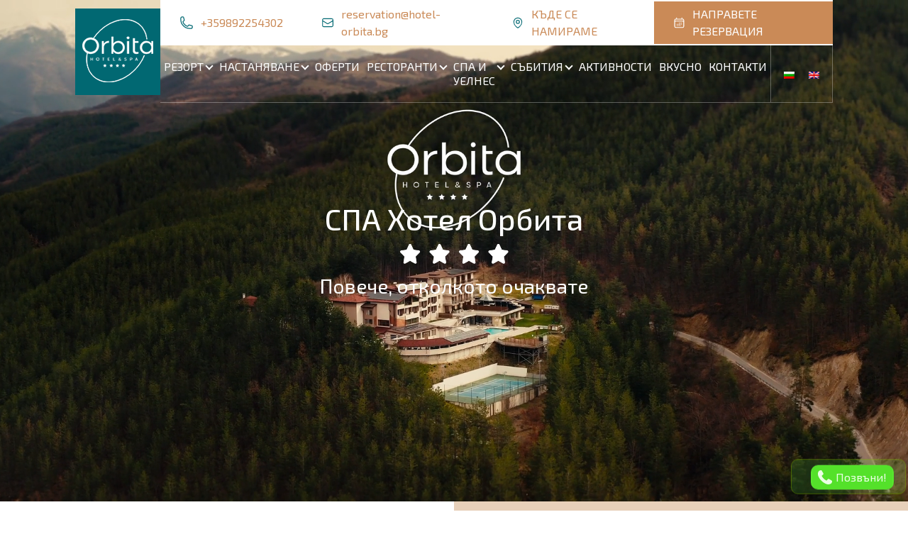

--- FILE ---
content_type: text/html; charset=UTF-8
request_url: https://hotel-orbita.bg/
body_size: 31959
content:
<!doctype html>
<html lang="bg-BG" prefix="og: https://ogp.me/ns#">
<head>
	<meta charset="UTF-8">
	<meta name="viewport" content="width=device-width, initial-scale=1">
	<link rel="profile" href="https://gmpg.org/xfn/11">

		<style>img:is([sizes="auto" i], [sizes^="auto," i]) { contain-intrinsic-size: 3000px 1500px }</style>
	<link rel="alternate" hreflang="bg" href="https://hotel-orbita.bg/" />
<link rel="alternate" hreflang="en" href="https://hotel-orbita.bg/en/" />
<link rel="alternate" hreflang="x-default" href="https://hotel-orbita.bg/" />

<!-- Search Engine Optimization by Rank Math PRO - https://rankmath.com/ -->
<title>СПА Хотел Орбита</title>
<meta name="description" content="Спа хотел „Орбита“ е разположен на 7 км от Благоевград, сред уникалната природа в меката прегръдка на Рила планина."/>
<meta name="robots" content="follow, index, max-snippet:-1, max-video-preview:-1, max-image-preview:large"/>
<link rel="canonical" href="https://hotel-orbita.bg/" />
<meta property="og:locale" content="bg_BG" />
<meta property="og:type" content="website" />
<meta property="og:title" content="СПА Хотел Орбита" />
<meta property="og:description" content="Спа хотел „Орбита“ е разположен на 7 км от Благоевград, сред уникалната природа в меката прегръдка на Рила планина." />
<meta property="og:url" content="https://hotel-orbita.bg/" />
<meta property="og:site_name" content="СПА хотел Орбита 4*, Благоевград" />
<meta property="og:updated_time" content="2024-04-16T12:08:22+03:00" />
<meta property="article:published_time" content="2020-04-21T10:32:15+03:00" />
<meta property="article:modified_time" content="2024-04-16T12:08:22+03:00" />
<meta property="og:video" content="https://hotel-orbita.bg/wp-content/uploads/2024/04/orbita_spa_video.mp4" />
<meta property="ya:ovs:upload_date" content="2020-04-21EEST10:32:15+03:00" />
<meta property="ya:ovs:allow_embed" content="false" />
<meta name="twitter:card" content="summary_large_image" />
<meta name="twitter:title" content="СПА Хотел Орбита" />
<meta name="twitter:description" content="Спа хотел „Орбита“ е разположен на 7 км от Благоевград, сред уникалната природа в меката прегръдка на Рила планина." />
<meta name="twitter:label1" content="Written by" />
<meta name="twitter:data1" content="Хотел Орбита" />
<meta name="twitter:label2" content="Time to read" />
<meta name="twitter:data2" content="1 minute" />
<script type="application/ld+json" class="rank-math-schema-pro">{"@context":"https://schema.org","@graph":[{"@type":"Place","@id":"https://hotel-orbita.bg/#place","geo":{"@type":"GeoCoordinates","latitude":"42.04164500","longitude":" 23.15364070"},"hasMap":"https://www.google.com/maps/search/?api=1&amp;query=42.04164500, 23.15364070","address":{"@type":"PostalAddress","streetAddress":"\u0425\u041a \u041e\u0440\u0431\u0438\u0442\u0430","addressLocality":"\u0441.\u0411\u0438\u0441\u0442\u0440\u0438\u0446\u0430","addressRegion":"\u0411\u043b\u0430\u0433\u043e\u0435\u0432\u0433\u0440\u0430\u0434","postalCode":"2700","addressCountry":"\u0411\u044a\u043b\u0433\u0430\u0440\u0438\u044f"}},{"@type":["Hotel","Organization"],"@id":"https://hotel-orbita.bg/#organization","name":"\u0421\u041f\u0410 \u0445\u043e\u0442\u0435\u043b \u041e\u0440\u0431\u0438\u0442\u0430","url":"https://hotel-orbita.bg","sameAs":["https://www.facebook.com/orbitablagoevgrad"],"email":"office@hotel-orbita.bg","address":{"@type":"PostalAddress","streetAddress":"\u0425\u041a \u041e\u0440\u0431\u0438\u0442\u0430","addressLocality":"\u0441.\u0411\u0438\u0441\u0442\u0440\u0438\u0446\u0430","addressRegion":"\u0411\u043b\u0430\u0433\u043e\u0435\u0432\u0433\u0440\u0430\u0434","postalCode":"2700","addressCountry":"\u0411\u044a\u043b\u0433\u0430\u0440\u0438\u044f"},"logo":{"@type":"ImageObject","@id":"https://hotel-orbita.bg/#logo","url":"https://hotel-orbita.bg/wp-content/uploads/2021/09/orbita-logo.png","contentUrl":"https://hotel-orbita.bg/wp-content/uploads/2021/09/orbita-logo.png","caption":"\u0421\u041f\u0410 \u0445\u043e\u0442\u0435\u043b \u041e\u0440\u0431\u0438\u0442\u0430","inLanguage":"bg-BG","width":"257","height":"255"},"priceRange":"80 - 200BGN","openingHours":["Monday,Tuesday,Wednesday,Thursday,Friday,Saturday,Sunday 00:00-23:59"],"location":{"@id":"https://hotel-orbita.bg/#place"},"image":{"@id":"https://hotel-orbita.bg/#logo"},"telephone":"+359-89-225-4302"},{"@type":"WebSite","@id":"https://hotel-orbita.bg/#website","url":"https://hotel-orbita.bg","name":"\u0421\u041f\u0410 \u0445\u043e\u0442\u0435\u043b \u041e\u0440\u0431\u0438\u0442\u0430","publisher":{"@id":"https://hotel-orbita.bg/#organization"},"inLanguage":"bg-BG","potentialAction":{"@type":"SearchAction","target":"https://hotel-orbita.bg/?s={search_term_string}","query-input":"required name=search_term_string"}},{"@type":"ImageObject","@id":"/wp-content/uploads/2023/12/hotel-stars.png","url":"/wp-content/uploads/2023/12/hotel-stars.png","width":"200","height":"200","inLanguage":"bg-BG"},{"@type":"WebPage","@id":"https://hotel-orbita.bg/#webpage","url":"https://hotel-orbita.bg/","name":"\u0421\u041f\u0410 \u0425\u043e\u0442\u0435\u043b \u041e\u0440\u0431\u0438\u0442\u0430","datePublished":"2020-04-21T10:32:15+03:00","dateModified":"2024-04-16T12:08:22+03:00","about":{"@id":"https://hotel-orbita.bg/#organization"},"isPartOf":{"@id":"https://hotel-orbita.bg/#website"},"primaryImageOfPage":{"@id":"/wp-content/uploads/2023/12/hotel-stars.png"},"inLanguage":"bg-BG"},{"@type":"Article","headline":"\u0421\u041f\u0410 \u0425\u043e\u0442\u0435\u043b \u041e\u0440\u0431\u0438\u0442\u0430","datePublished":"2020-04-21T10:32:15+03:00","dateModified":"2024-04-16T12:08:22+03:00","author":{"@type":"Person","name":"seomax"},"description":"\u0421\u043f\u0430 \u0445\u043e\u0442\u0435\u043b \u201e\u041e\u0440\u0431\u0438\u0442\u0430\u201c \u0435 \u0440\u0430\u0437\u043f\u043e\u043b\u043e\u0436\u0435\u043d \u043d\u0430 7 \u043a\u043c \u043e\u0442 \u0411\u043b\u0430\u0433\u043e\u0435\u0432\u0433\u0440\u0430\u0434, \u0441\u0440\u0435\u0434 \u0443\u043d\u0438\u043a\u0430\u043b\u043d\u0430\u0442\u0430 \u043f\u0440\u0438\u0440\u043e\u0434\u0430 \u0432 \u043c\u0435\u043a\u0430\u0442\u0430 \u043f\u0440\u0435\u0433\u0440\u044a\u0434\u043a\u0430 \u043d\u0430 \u0420\u0438\u043b\u0430 \u043f\u043b\u0430\u043d\u0438\u043d\u0430.","name":"\u0421\u041f\u0410 \u0425\u043e\u0442\u0435\u043b \u041e\u0440\u0431\u0438\u0442\u0430","@id":"https://hotel-orbita.bg/#schema-28988","isPartOf":{"@id":"https://hotel-orbita.bg/#webpage"},"publisher":{"@id":"https://hotel-orbita.bg/#organization"},"image":{"@id":"/wp-content/uploads/2023/12/hotel-stars.png"},"inLanguage":"bg-BG","mainEntityOfPage":{"@id":"https://hotel-orbita.bg/#webpage"}},{"@type":"VideoObject","name":"\u0421\u041f\u0410 \u0425\u043e\u0442\u0435\u043b \u041e\u0440\u0431\u0438\u0442\u0430","description":"\u0421\u043f\u0430 \u0445\u043e\u0442\u0435\u043b \u201e\u041e\u0440\u0431\u0438\u0442\u0430\u201c \u0435 \u0440\u0430\u0437\u043f\u043e\u043b\u043e\u0436\u0435\u043d \u043d\u0430 7 \u043a\u043c \u043e\u0442 \u0411\u043b\u0430\u0433\u043e\u0435\u0432\u0433\u0440\u0430\u0434, \u0441\u0440\u0435\u0434 \u0443\u043d\u0438\u043a\u0430\u043b\u043d\u0430\u0442\u0430 \u043f\u0440\u0438\u0440\u043e\u0434\u0430 \u0432 \u043c\u0435\u043a\u0430\u0442\u0430 \u043f\u0440\u0435\u0433\u0440\u044a\u0434\u043a\u0430 \u043d\u0430 \u0420\u0438\u043b\u0430 \u043f\u043b\u0430\u043d\u0438\u043d\u0430.","uploadDate":"2020-04-21T10:32:15+03:00","contentUrl":"https://hotel-orbita.bg/wp-content/uploads/2024/04/orbita_spa_video.mp4","width":"1920","height":"1012","isFamilyFriendly":"True","@id":"https://hotel-orbita.bg/#schema-48167","isPartOf":{"@id":"https://hotel-orbita.bg/#webpage"},"publisher":{"@id":"https://hotel-orbita.bg/#organization"},"inLanguage":"bg-BG"}]}</script>
<meta name="google-site-verification" content="ltUNK1wcfnx3V-ObyLXcCpSGLzFUY0fsOMriJVhXxso" />
<!-- /Rank Math WordPress SEO plugin -->

<script type='application/javascript'  id='pys-version-script'>console.log('PixelYourSite Free version 11.1.3');</script>
<link rel="alternate" type="application/rss+xml" title="СПА хотел Орбита 4*, Благоевград &raquo; Поток" href="https://hotel-orbita.bg/feed/" />
<link rel="alternate" type="application/rss+xml" title="СПА хотел Орбита 4*, Благоевград &raquo; поток за коментари" href="https://hotel-orbita.bg/comments/feed/" />
<script>
window._wpemojiSettings = {"baseUrl":"https:\/\/s.w.org\/images\/core\/emoji\/16.0.1\/72x72\/","ext":".png","svgUrl":"https:\/\/s.w.org\/images\/core\/emoji\/16.0.1\/svg\/","svgExt":".svg","source":{"concatemoji":"https:\/\/hotel-orbita.bg\/wp-includes\/js\/wp-emoji-release.min.js?ver=6.8.3"}};
/*! This file is auto-generated */
!function(s,n){var o,i,e;function c(e){try{var t={supportTests:e,timestamp:(new Date).valueOf()};sessionStorage.setItem(o,JSON.stringify(t))}catch(e){}}function p(e,t,n){e.clearRect(0,0,e.canvas.width,e.canvas.height),e.fillText(t,0,0);var t=new Uint32Array(e.getImageData(0,0,e.canvas.width,e.canvas.height).data),a=(e.clearRect(0,0,e.canvas.width,e.canvas.height),e.fillText(n,0,0),new Uint32Array(e.getImageData(0,0,e.canvas.width,e.canvas.height).data));return t.every(function(e,t){return e===a[t]})}function u(e,t){e.clearRect(0,0,e.canvas.width,e.canvas.height),e.fillText(t,0,0);for(var n=e.getImageData(16,16,1,1),a=0;a<n.data.length;a++)if(0!==n.data[a])return!1;return!0}function f(e,t,n,a){switch(t){case"flag":return n(e,"\ud83c\udff3\ufe0f\u200d\u26a7\ufe0f","\ud83c\udff3\ufe0f\u200b\u26a7\ufe0f")?!1:!n(e,"\ud83c\udde8\ud83c\uddf6","\ud83c\udde8\u200b\ud83c\uddf6")&&!n(e,"\ud83c\udff4\udb40\udc67\udb40\udc62\udb40\udc65\udb40\udc6e\udb40\udc67\udb40\udc7f","\ud83c\udff4\u200b\udb40\udc67\u200b\udb40\udc62\u200b\udb40\udc65\u200b\udb40\udc6e\u200b\udb40\udc67\u200b\udb40\udc7f");case"emoji":return!a(e,"\ud83e\udedf")}return!1}function g(e,t,n,a){var r="undefined"!=typeof WorkerGlobalScope&&self instanceof WorkerGlobalScope?new OffscreenCanvas(300,150):s.createElement("canvas"),o=r.getContext("2d",{willReadFrequently:!0}),i=(o.textBaseline="top",o.font="600 32px Arial",{});return e.forEach(function(e){i[e]=t(o,e,n,a)}),i}function t(e){var t=s.createElement("script");t.src=e,t.defer=!0,s.head.appendChild(t)}"undefined"!=typeof Promise&&(o="wpEmojiSettingsSupports",i=["flag","emoji"],n.supports={everything:!0,everythingExceptFlag:!0},e=new Promise(function(e){s.addEventListener("DOMContentLoaded",e,{once:!0})}),new Promise(function(t){var n=function(){try{var e=JSON.parse(sessionStorage.getItem(o));if("object"==typeof e&&"number"==typeof e.timestamp&&(new Date).valueOf()<e.timestamp+604800&&"object"==typeof e.supportTests)return e.supportTests}catch(e){}return null}();if(!n){if("undefined"!=typeof Worker&&"undefined"!=typeof OffscreenCanvas&&"undefined"!=typeof URL&&URL.createObjectURL&&"undefined"!=typeof Blob)try{var e="postMessage("+g.toString()+"("+[JSON.stringify(i),f.toString(),p.toString(),u.toString()].join(",")+"));",a=new Blob([e],{type:"text/javascript"}),r=new Worker(URL.createObjectURL(a),{name:"wpTestEmojiSupports"});return void(r.onmessage=function(e){c(n=e.data),r.terminate(),t(n)})}catch(e){}c(n=g(i,f,p,u))}t(n)}).then(function(e){for(var t in e)n.supports[t]=e[t],n.supports.everything=n.supports.everything&&n.supports[t],"flag"!==t&&(n.supports.everythingExceptFlag=n.supports.everythingExceptFlag&&n.supports[t]);n.supports.everythingExceptFlag=n.supports.everythingExceptFlag&&!n.supports.flag,n.DOMReady=!1,n.readyCallback=function(){n.DOMReady=!0}}).then(function(){return e}).then(function(){var e;n.supports.everything||(n.readyCallback(),(e=n.source||{}).concatemoji?t(e.concatemoji):e.wpemoji&&e.twemoji&&(t(e.twemoji),t(e.wpemoji)))}))}((window,document),window._wpemojiSettings);
</script>
<style id='global-styles-inline-css' type='text/css'>
:root{--wp--preset--aspect-ratio--square: 1;--wp--preset--aspect-ratio--4-3: 4/3;--wp--preset--aspect-ratio--3-4: 3/4;--wp--preset--aspect-ratio--3-2: 3/2;--wp--preset--aspect-ratio--2-3: 2/3;--wp--preset--aspect-ratio--16-9: 16/9;--wp--preset--aspect-ratio--9-16: 9/16;--wp--preset--color--black: #000;--wp--preset--color--cyan-bluish-gray: #abb8c3;--wp--preset--color--white: #fff;--wp--preset--color--pale-pink: #f78da7;--wp--preset--color--vivid-red: #cf2e2e;--wp--preset--color--luminous-vivid-orange: #ff6900;--wp--preset--color--luminous-vivid-amber: #fcb900;--wp--preset--color--light-green-cyan: #7bdcb5;--wp--preset--color--vivid-green-cyan: #00d084;--wp--preset--color--pale-cyan-blue: #8ed1fc;--wp--preset--color--vivid-cyan-blue: #0693e3;--wp--preset--color--vivid-purple: #9b51e0;--wp--preset--color--primary: #016872;--wp--preset--color--secondary: #CA8A57;--wp--preset--color--tertiary: #E7D0B9;--wp--preset--color--grey: #F8F8F8;--wp--preset--gradient--vivid-cyan-blue-to-vivid-purple: linear-gradient(135deg,rgba(6,147,227,1) 0%,rgb(155,81,224) 100%);--wp--preset--gradient--light-green-cyan-to-vivid-green-cyan: linear-gradient(135deg,rgb(122,220,180) 0%,rgb(0,208,130) 100%);--wp--preset--gradient--luminous-vivid-amber-to-luminous-vivid-orange: linear-gradient(135deg,rgba(252,185,0,1) 0%,rgba(255,105,0,1) 100%);--wp--preset--gradient--luminous-vivid-orange-to-vivid-red: linear-gradient(135deg,rgba(255,105,0,1) 0%,rgb(207,46,46) 100%);--wp--preset--gradient--very-light-gray-to-cyan-bluish-gray: linear-gradient(135deg,rgb(238,238,238) 0%,rgb(169,184,195) 100%);--wp--preset--gradient--cool-to-warm-spectrum: linear-gradient(135deg,rgb(74,234,220) 0%,rgb(151,120,209) 20%,rgb(207,42,186) 40%,rgb(238,44,130) 60%,rgb(251,105,98) 80%,rgb(254,248,76) 100%);--wp--preset--gradient--blush-light-purple: linear-gradient(135deg,rgb(255,206,236) 0%,rgb(152,150,240) 100%);--wp--preset--gradient--blush-bordeaux: linear-gradient(135deg,rgb(254,205,165) 0%,rgb(254,45,45) 50%,rgb(107,0,62) 100%);--wp--preset--gradient--luminous-dusk: linear-gradient(135deg,rgb(255,203,112) 0%,rgb(199,81,192) 50%,rgb(65,88,208) 100%);--wp--preset--gradient--pale-ocean: linear-gradient(135deg,rgb(255,245,203) 0%,rgb(182,227,212) 50%,rgb(51,167,181) 100%);--wp--preset--gradient--electric-grass: linear-gradient(135deg,rgb(202,248,128) 0%,rgb(113,206,126) 100%);--wp--preset--gradient--midnight: linear-gradient(135deg,rgb(2,3,129) 0%,rgb(40,116,252) 100%);--wp--preset--font-size--small: clamp(1rem, 1rem + 0vw, 1rem);--wp--preset--font-size--medium: clamp(1.1875rem, 0.9192rem + 1.3413vw, 1.75rem);--wp--preset--font-size--large: clamp(1.625rem, 1.2077rem + 2.0864vw, 2.5rem);--wp--preset--font-size--x-large: 42px;--wp--preset--font-size--extra-large: clamp(2.5rem, 1.9039rem + 2.9806vw, 3.75rem);--wp--preset--font-size--huge: clamp(3.125rem, 1.6347rem + 7.4516vw, 6.25rem);--wp--preset--font-family--system-fonts: -apple-system,BlinkMacSystemFont,Segoe UI,Roboto,Oxygen-Sans,Ubuntu,Cantarell,Helvetica Neue,sans-serif;--wp--preset--font-family--exo-2: "Exo 2", sans-serif;--wp--preset--spacing--20: 0.44rem;--wp--preset--spacing--30: 0.67rem;--wp--preset--spacing--40: 1rem;--wp--preset--spacing--50: 1.5rem;--wp--preset--spacing--60: 2.25rem;--wp--preset--spacing--70: 3.38rem;--wp--preset--spacing--80: 5.06rem;--wp--preset--shadow--natural: 6px 6px 9px rgba(0, 0, 0, 0.2);--wp--preset--shadow--deep: 12px 12px 50px rgba(0, 0, 0, 0.4);--wp--preset--shadow--sharp: 6px 6px 0px rgba(0, 0, 0, 0.2);--wp--preset--shadow--outlined: 6px 6px 0px -3px rgba(255, 255, 255, 1), 6px 6px rgba(0, 0, 0, 1);--wp--preset--shadow--crisp: 6px 6px 0px rgba(0, 0, 0, 1);}:root { --wp--style--global--content-size: 960px;--wp--style--global--wide-size: 1200px; }:where(body) { margin: 0; }.wp-site-blocks { padding-top: var(--wp--style--root--padding-top); padding-bottom: var(--wp--style--root--padding-bottom); }.has-global-padding { padding-right: var(--wp--style--root--padding-right); padding-left: var(--wp--style--root--padding-left); }.has-global-padding > .alignfull { margin-right: calc(var(--wp--style--root--padding-right) * -1); margin-left: calc(var(--wp--style--root--padding-left) * -1); }.has-global-padding :where(:not(.alignfull.is-layout-flow) > .has-global-padding:not(.wp-block-block, .alignfull)) { padding-right: 0; padding-left: 0; }.has-global-padding :where(:not(.alignfull.is-layout-flow) > .has-global-padding:not(.wp-block-block, .alignfull)) > .alignfull { margin-left: 0; margin-right: 0; }.wp-site-blocks > .alignleft { float: left; margin-right: 2em; }.wp-site-blocks > .alignright { float: right; margin-left: 2em; }.wp-site-blocks > .aligncenter { justify-content: center; margin-left: auto; margin-right: auto; }:where(.wp-site-blocks) > * { margin-block-start: 24px; margin-block-end: 0; }:where(.wp-site-blocks) > :first-child { margin-block-start: 0; }:where(.wp-site-blocks) > :last-child { margin-block-end: 0; }:root { --wp--style--block-gap: 24px; }:root :where(.is-layout-flow) > :first-child{margin-block-start: 0;}:root :where(.is-layout-flow) > :last-child{margin-block-end: 0;}:root :where(.is-layout-flow) > *{margin-block-start: 24px;margin-block-end: 0;}:root :where(.is-layout-constrained) > :first-child{margin-block-start: 0;}:root :where(.is-layout-constrained) > :last-child{margin-block-end: 0;}:root :where(.is-layout-constrained) > *{margin-block-start: 24px;margin-block-end: 0;}:root :where(.is-layout-flex){gap: 24px;}:root :where(.is-layout-grid){gap: 24px;}.is-layout-flow > .alignleft{float: left;margin-inline-start: 0;margin-inline-end: 2em;}.is-layout-flow > .alignright{float: right;margin-inline-start: 2em;margin-inline-end: 0;}.is-layout-flow > .aligncenter{margin-left: auto !important;margin-right: auto !important;}.is-layout-constrained > .alignleft{float: left;margin-inline-start: 0;margin-inline-end: 2em;}.is-layout-constrained > .alignright{float: right;margin-inline-start: 2em;margin-inline-end: 0;}.is-layout-constrained > .aligncenter{margin-left: auto !important;margin-right: auto !important;}.is-layout-constrained > :where(:not(.alignleft):not(.alignright):not(.alignfull)){max-width: var(--wp--style--global--content-size);margin-left: auto !important;margin-right: auto !important;}.is-layout-constrained > .alignwide{max-width: var(--wp--style--global--wide-size);}body .is-layout-flex{display: flex;}.is-layout-flex{flex-wrap: wrap;align-items: center;}.is-layout-flex > :is(*, div){margin: 0;}body .is-layout-grid{display: grid;}.is-layout-grid > :is(*, div){margin: 0;}body{font-family: var(--wp--preset--font-family--exo-2);font-size: var(--wp--preset--font-size--small);font-style: normal;font-weight: 400;line-height: inherit;--wp--style--root--padding-top: 0px;--wp--style--root--padding-right: 0px;--wp--style--root--padding-bottom: 0px;--wp--style--root--padding-left: 0px;text-decoration: none;text-transform: none;}a:where(:not(.wp-element-button)){border-bottom-color: var(--wp--preset--color--primary);border-bottom-width: 2px;border-bottom-style: solid;color: var(--wp--preset--color--primary);font-weight: bold;text-decoration: none;}:root :where(a:where(:not(.wp-element-button)):hover){border-bottom-color: var(--wp--preset--color--primary);border-bottom-width: 2px;border-bottom-style: dotted;color: var(--wp--preset--color--primary);font-weight: bold;text-decoration: none;}:root :where(.wp-element-button, .wp-block-button__link){background-color: #32373c;border-width: 0;color: #fff;font-family: inherit;font-size: inherit;line-height: inherit;padding: calc(0.667em + 2px) calc(1.333em + 2px);text-decoration: none;}.has-black-color{color: var(--wp--preset--color--black) !important;}.has-cyan-bluish-gray-color{color: var(--wp--preset--color--cyan-bluish-gray) !important;}.has-white-color{color: var(--wp--preset--color--white) !important;}.has-pale-pink-color{color: var(--wp--preset--color--pale-pink) !important;}.has-vivid-red-color{color: var(--wp--preset--color--vivid-red) !important;}.has-luminous-vivid-orange-color{color: var(--wp--preset--color--luminous-vivid-orange) !important;}.has-luminous-vivid-amber-color{color: var(--wp--preset--color--luminous-vivid-amber) !important;}.has-light-green-cyan-color{color: var(--wp--preset--color--light-green-cyan) !important;}.has-vivid-green-cyan-color{color: var(--wp--preset--color--vivid-green-cyan) !important;}.has-pale-cyan-blue-color{color: var(--wp--preset--color--pale-cyan-blue) !important;}.has-vivid-cyan-blue-color{color: var(--wp--preset--color--vivid-cyan-blue) !important;}.has-vivid-purple-color{color: var(--wp--preset--color--vivid-purple) !important;}.has-primary-color{color: var(--wp--preset--color--primary) !important;}.has-secondary-color{color: var(--wp--preset--color--secondary) !important;}.has-tertiary-color{color: var(--wp--preset--color--tertiary) !important;}.has-grey-color{color: var(--wp--preset--color--grey) !important;}.has-black-background-color{background-color: var(--wp--preset--color--black) !important;}.has-cyan-bluish-gray-background-color{background-color: var(--wp--preset--color--cyan-bluish-gray) !important;}.has-white-background-color{background-color: var(--wp--preset--color--white) !important;}.has-pale-pink-background-color{background-color: var(--wp--preset--color--pale-pink) !important;}.has-vivid-red-background-color{background-color: var(--wp--preset--color--vivid-red) !important;}.has-luminous-vivid-orange-background-color{background-color: var(--wp--preset--color--luminous-vivid-orange) !important;}.has-luminous-vivid-amber-background-color{background-color: var(--wp--preset--color--luminous-vivid-amber) !important;}.has-light-green-cyan-background-color{background-color: var(--wp--preset--color--light-green-cyan) !important;}.has-vivid-green-cyan-background-color{background-color: var(--wp--preset--color--vivid-green-cyan) !important;}.has-pale-cyan-blue-background-color{background-color: var(--wp--preset--color--pale-cyan-blue) !important;}.has-vivid-cyan-blue-background-color{background-color: var(--wp--preset--color--vivid-cyan-blue) !important;}.has-vivid-purple-background-color{background-color: var(--wp--preset--color--vivid-purple) !important;}.has-primary-background-color{background-color: var(--wp--preset--color--primary) !important;}.has-secondary-background-color{background-color: var(--wp--preset--color--secondary) !important;}.has-tertiary-background-color{background-color: var(--wp--preset--color--tertiary) !important;}.has-grey-background-color{background-color: var(--wp--preset--color--grey) !important;}.has-black-border-color{border-color: var(--wp--preset--color--black) !important;}.has-cyan-bluish-gray-border-color{border-color: var(--wp--preset--color--cyan-bluish-gray) !important;}.has-white-border-color{border-color: var(--wp--preset--color--white) !important;}.has-pale-pink-border-color{border-color: var(--wp--preset--color--pale-pink) !important;}.has-vivid-red-border-color{border-color: var(--wp--preset--color--vivid-red) !important;}.has-luminous-vivid-orange-border-color{border-color: var(--wp--preset--color--luminous-vivid-orange) !important;}.has-luminous-vivid-amber-border-color{border-color: var(--wp--preset--color--luminous-vivid-amber) !important;}.has-light-green-cyan-border-color{border-color: var(--wp--preset--color--light-green-cyan) !important;}.has-vivid-green-cyan-border-color{border-color: var(--wp--preset--color--vivid-green-cyan) !important;}.has-pale-cyan-blue-border-color{border-color: var(--wp--preset--color--pale-cyan-blue) !important;}.has-vivid-cyan-blue-border-color{border-color: var(--wp--preset--color--vivid-cyan-blue) !important;}.has-vivid-purple-border-color{border-color: var(--wp--preset--color--vivid-purple) !important;}.has-primary-border-color{border-color: var(--wp--preset--color--primary) !important;}.has-secondary-border-color{border-color: var(--wp--preset--color--secondary) !important;}.has-tertiary-border-color{border-color: var(--wp--preset--color--tertiary) !important;}.has-grey-border-color{border-color: var(--wp--preset--color--grey) !important;}.has-vivid-cyan-blue-to-vivid-purple-gradient-background{background: var(--wp--preset--gradient--vivid-cyan-blue-to-vivid-purple) !important;}.has-light-green-cyan-to-vivid-green-cyan-gradient-background{background: var(--wp--preset--gradient--light-green-cyan-to-vivid-green-cyan) !important;}.has-luminous-vivid-amber-to-luminous-vivid-orange-gradient-background{background: var(--wp--preset--gradient--luminous-vivid-amber-to-luminous-vivid-orange) !important;}.has-luminous-vivid-orange-to-vivid-red-gradient-background{background: var(--wp--preset--gradient--luminous-vivid-orange-to-vivid-red) !important;}.has-very-light-gray-to-cyan-bluish-gray-gradient-background{background: var(--wp--preset--gradient--very-light-gray-to-cyan-bluish-gray) !important;}.has-cool-to-warm-spectrum-gradient-background{background: var(--wp--preset--gradient--cool-to-warm-spectrum) !important;}.has-blush-light-purple-gradient-background{background: var(--wp--preset--gradient--blush-light-purple) !important;}.has-blush-bordeaux-gradient-background{background: var(--wp--preset--gradient--blush-bordeaux) !important;}.has-luminous-dusk-gradient-background{background: var(--wp--preset--gradient--luminous-dusk) !important;}.has-pale-ocean-gradient-background{background: var(--wp--preset--gradient--pale-ocean) !important;}.has-electric-grass-gradient-background{background: var(--wp--preset--gradient--electric-grass) !important;}.has-midnight-gradient-background{background: var(--wp--preset--gradient--midnight) !important;}.has-small-font-size{font-size: var(--wp--preset--font-size--small) !important;}.has-medium-font-size{font-size: var(--wp--preset--font-size--medium) !important;}.has-large-font-size{font-size: var(--wp--preset--font-size--large) !important;}.has-x-large-font-size{font-size: var(--wp--preset--font-size--x-large) !important;}.has-extra-large-font-size{font-size: var(--wp--preset--font-size--extra-large) !important;}.has-huge-font-size{font-size: var(--wp--preset--font-size--huge) !important;}.has-system-fonts-font-family{font-family: var(--wp--preset--font-family--system-fonts) !important;}.has-exo-2-font-family{font-family: var(--wp--preset--font-family--exo-2) !important;}
:root :where(.wp-block-button .wp-block-button__link){background-color: var(--wp--preset--color--secondary);border-radius: 0px;color: var(--wp--preset--color--white);font-family: var(--wp--preset--font-family--exo-2);font-size: var(--wp--present--font-size--small);padding-top: 10px;padding-right: 20px;padding-bottom: 10px;padding-left: 20px;}
:root :where(.wp-block-pullquote){font-size: 1.5em;line-height: 1.6;}
</style>
<link rel='stylesheet' id='orbita-gutenberg-css' href='https://hotel-orbita.bg/wp-content/themes/orbita/custom-editor.css?ver=6.8.3' type='text/css' media='all' />
<style id='wp-emoji-styles-inline-css' type='text/css'>

	img.wp-smiley, img.emoji {
		display: inline !important;
		border: none !important;
		box-shadow: none !important;
		height: 1em !important;
		width: 1em !important;
		margin: 0 0.07em !important;
		vertical-align: -0.1em !important;
		background: none !important;
		padding: 0 !important;
	}
</style>
<link rel='stylesheet' id='wp-block-library-css' href='https://hotel-orbita.bg/wp-includes/css/dist/block-library/style.min.css?ver=6.8.3' type='text/css' media='all' />
<style id='wp-job-openings-blocks-style-inline-css' type='text/css'>
.wp-block-create-block-wjo-block{background-color:#21759b;border:1px dotted red;color:#fff;padding:2px}.awsm-b-row{display:-webkit-box;display:-ms-flexbox;display:-webkit-flex;display:flex;display:flexbox;-webkit-flex-flow:row wrap;margin:0 -15px;-webkit-box-orient:horizontal;-webkit-box-direction:normal;-ms-flex-flow:row wrap;flex-flow:row wrap}.awsm-b-row,.awsm-b-row *,.awsm-b-row :after,.awsm-b-row :before{-webkit-box-sizing:border-box;box-sizing:border-box}.awsm-b-grid-item{display:-webkit-box;display:-ms-flexbox;display:-webkit-flex;display:flex;float:left;padding:0 15px!important;width:33.333%;-webkit-box-orient:vertical;-webkit-box-direction:normal;-ms-flex-direction:column;flex-direction:column;-webkit-flex-direction:column}.awsm-b-grid-col-4 .awsm-b-grid-item{width:25%}.awsm-b-grid-col-2 .awsm-b-grid-item{width:50%}.awsm-b-grid-col .awsm-b-grid-item{width:100%}.awsm-b-job-hide{display:none!important}.awsm-job-show{display:block!important}.awsm-b-job-item{background:#fff;font-size:14px;padding:20px}a.awsm-b-job-item{text-decoration:none!important}.awsm-b-grid-item .awsm-b-job-item{border:1px solid #dddfe3;border-radius:2px;-webkit-box-shadow:0 1px 4px 0 rgba(0,0,0,.05);box-shadow:0 1px 4px 0 rgba(0,0,0,.05);display:-webkit-box;display:-ms-flexbox;display:-webkit-flex;display:flex;margin-bottom:30px;-webkit-box-orient:vertical;-webkit-box-direction:normal;-ms-flex-direction:column;flex-direction:column;-webkit-flex-direction:column;-webkit-box-flex:1;-ms-flex-positive:1;flex-grow:1;-webkit-flex-grow:1;-webkit-transition:all .3s ease;transition:all .3s ease}.awsm-b-grid-item .awsm-b-job-item:focus,.awsm-b-grid-item .awsm-b-job-item:hover{-webkit-box-shadow:0 3px 15px -5px rgba(0,0,0,.2);box-shadow:0 3px 15px -5px rgba(0,0,0,.2)}.awsm-b-grid-item .awsm-job-featured-image{margin-bottom:14px}.awsm-b-job-item h2.awsm-b-job-post-title{font-size:18px;margin:0 0 15px;text-align:left}.awsm-b-job-item h2.awsm-b-job-post-title a{font-size:18px}.awsm-b-grid-item .awsm-job-info{margin-bottom:10px;min-height:83px}.awsm-b-grid-item .awsm-job-info p{margin:0 0 8px}.awsm-b-job-wrap:after{clear:both;content:"";display:table}.awsm-b-filter-wrap,.awsm-b-filter-wrap *{-webkit-box-sizing:border-box;box-sizing:border-box}.awsm-b-filter-wrap{margin:0 -10px 20px}.awsm-b-filter-wrap form{display:-webkit-box;display:-webkit-flex;display:-ms-flexbox;display:flex;-webkit-flex-wrap:wrap;-ms-flex-wrap:wrap;flex-wrap:wrap}.awsm-b-filter-wrap .awsm-b-filter-items{display:none}.awsm-b-filter-wrap.awsm-b-full-width-search-filter-wrap .awsm-b-filter-item-search,.awsm-b-filter-wrap.awsm-b-full-width-search-filter-wrap .awsm-b-filter-items,.awsm-b-filter-wrap.awsm-b-no-search-filter-wrap .awsm-b-filter-items{width:100%}.awsm-b-filter-toggle{border:1px solid #ccc;border-radius:4px;display:-webkit-box;display:-webkit-flex;display:-ms-flexbox;display:flex;-webkit-flex-flow:wrap;-ms-flex-flow:wrap;flex-flow:wrap;margin:0 10px 10px;outline:none!important;padding:12px;width:46px}.awsm-b-filter-toggle.awsm-on{background:#ccc}.awsm-b-filter-toggle svg{height:20px;width:20px}.awsm-b-filter-wrap.awsm-b-no-search-filter-wrap .awsm-b-filter-toggle{width:100%;-webkit-box-align:center;-webkit-align-items:center;-ms-flex-align:center;align-items:center;-webkit-box-pack:justify;-webkit-justify-content:space-between;-ms-flex-pack:justify;justify-content:space-between;text-decoration:none}.awsm-b-filter-wrap.awsm-b-no-search-filter-wrap .awsm-b-filter-toggle svg{height:22px;width:22px}@media(min-width:768px){.awsm-b-filter-wrap .awsm-b-filter-items{display:-webkit-box!important;display:-webkit-flex!important;display:-ms-flexbox!important;display:flex!important;-webkit-flex-wrap:wrap;-ms-flex-wrap:wrap;flex-wrap:wrap;width:calc(100% - 250px)}.awsm-b-filter-toggle{display:none}.awsm-b-filter-item-search{width:250px}}.awsm-b-filter-wrap .awsm-b-filter-item{padding:0 10px 10px}.awsm-b-filter-item-search{padding:0 10px 10px;position:relative}@media(max-width:768px){.awsm-b-filter-wrap .awsm-b-filter-items{width:100%}.awsm-b-filter-item-search{width:calc(100% - 66px)}.awsm-b-filter-wrap .awsm-b-filter-item .awsm-selectric-wrapper{min-width:100%}}.awsm-b-filter-wrap .awsm-b-filter-item .awsm-b-job-form-control{min-height:48px;padding-right:58px}.awsm-b-filter-item-search .awsm-b-job-form-control{min-height:48px;padding-right:48px}.awsm-b-filter-item-search-in{position:relative}.awsm-b-filter-item-search .awsm-b-job-search-icon-wrapper{color:#ccc;cursor:pointer;font-size:16px;height:100%;line-height:48px;position:absolute;right:0;text-align:center;top:0;width:48px}.awsm-b-jobs-none-container{padding:25px}.awsm-b-jobs-none-container p{margin:0;padding:5px}.awsm-b-row .awsm-b-jobs-pagination{padding:0 15px;width:100%}.awsm-b-jobs-pagination{float:left;width:100%}.awsm-b-load-more-main a.awsm-b-load-more,.awsm-load-more-classic a.page-numbers{background:#fff;border:1px solid #dddfe3;-webkit-box-shadow:0 1px 4px 0 rgba(0,0,0,.05);box-shadow:0 1px 4px 0 rgba(0,0,0,.05);display:block;margin:0!important;outline:none!important;padding:20px;text-align:center;text-decoration:none!important;-webkit-transition:all .3s ease;transition:all .3s ease}.awsm-load-more-classic a.page-numbers,.awsm-load-more-classic span.page-numbers{font-size:90%;padding:5px 10px}.awsm-load-more-classic{text-align:center}.awsm-b-load-more-main a.awsm-load-more:focus,.awsm-b-load-more-main a.awsm-load-more:hover,.awsm-load-more-classic a.page-numbers:focus,.awsm-load-more-classic a.page-numbers:hover{-webkit-box-shadow:0 3px 15px -5px rgba(0,0,0,.2);box-shadow:0 3px 15px -5px rgba(0,0,0,.2)}.awsm-b-jobs-pagination.awsm-load-more-classic ul{list-style:none;margin:0;padding:0}.awsm-b-jobs-pagination.awsm-load-more-classic ul li{display:inline-block}.awsm-b-lists{border:1px solid #ededed}.awsm-b-list-item{width:100%}.awsm-b-list-item h2.awsm-job-b-post-title{margin-bottom:0}.awsm-b-list-item .awsm-job-featured-image{float:left;margin-right:10px}.awsm-b-list-item .awsm-job-featured-image img{height:50px;width:50px}.awsm-b-list-item .awsm-b-job-item{border-bottom:1px solid rgba(0,0,0,.13)}.awsm-b-list-item .awsm-b-job-item:after{clear:both;content:"";display:table}.awsm-b-list-left-col{float:left;width:50%}.awsm-b-list-right-col{float:left;text-align:right;width:50%}.awsm-b-list-item .awsm-job-specification-wrapper{display:inline-block;vertical-align:middle}.awsm-b-list-item .awsm-job-specification-item{display:inline-block;margin:0 15px 0 0;vertical-align:middle}a.awsm-b-job-item .awsm-job-specification-item{color:#4c4c4c}.awsm-b-list-item .awsm-job-more-container{display:inline-block;vertical-align:middle}.awsm-job-more-container .awsm-job-more span:before{content:"→"}.awsm-b-lists .awsm-b-jobs-pagination{margin-top:30px}.awsm-job-specification-item>[class^=awsm-job-icon-]{margin-right:6px}.awsm-job-specification-term:after{content:", "}.awsm-job-specification-term:last-child:after{content:""}.awsm-job-single-wrap,.awsm-job-single-wrap *,.awsm-job-single-wrap :after,.awsm-job-single-wrap :before{-webkit-box-sizing:border-box;box-sizing:border-box}.awsm-job-single-wrap{margin-bottom:1.3em}.awsm-job-single-wrap:after{clear:both;content:"";display:table}.awsm-job-content{padding-bottom:32px}.awsm-job-single-wrap.awsm-col-2 .awsm-job-content{float:left;padding-right:15px;width:55%}.awsm-job-single-wrap.awsm-col-2 .awsm-job-form{float:left;padding-left:15px;width:45%}.awsm-job-head,.awsm_job_spec_above_content{margin-bottom:20px}.awsm-job-head h1{margin:0 0 20px}.awsm-job-list-info span{margin-right:10px}.awsm-job-single-wrap .awsm-job-expiration-label{font-weight:700}.awsm-job-form-inner{background:#fff;border:1px solid #dddfe3;padding:35px}.awsm-job-form-inner h2{margin:0 0 30px}.awsm-job-form-group{margin-bottom:20px}.awsm-job-form-group input[type=checkbox],.awsm-job-form-group input[type=radio]{margin-right:5px}.awsm-job-form-group label{display:block;margin-bottom:10px}.awsm-job-form-options-container label,.awsm-job-inline-group label{display:inline;font-weight:400}.awsm-b-job-form-control{display:block;width:100%}.awsm-job-form-options-container span{display:inline-block;margin-bottom:10px;margin-left:10px}.awsm-job-submit{background:#0195ff;border:1px solid #0195ff;color:#fff;padding:10px 30px}.awsm-job-submit:focus,.awsm-job-submit:hover{background:rgba(0,0,0,0);color:#0195ff}.awsm-job-form-error{color:#db4c4c;font-weight:500}.awsm-b-job-form-control.awsm-job-form-error,.awsm-b-job-form-control.awsm-job-form-error:focus{border:1px solid #db4c4c}.awsm-error-message,.awsm-success-message{padding:12px 25px}.awsm-error-message p:empty,.awsm-success-message p:empty{display:none}.awsm-error-message p,.awsm-success-message p{margin:0!important;padding:0!important}.awsm-success-message{border:1px solid #1ea508}.awsm-error-message{border:1px solid #db4c4c}ul.awsm-error-message li{line-height:1.8em;margin-left:1.2em}.awsm-expired-message{padding:25px}.awsm-expired-message p{margin:1em 0}.awsm-job-container{margin:0 auto;max-width:1170px;padding:50px 0;width:100%}.awsm-jobs-loading{position:relative}.awsm-b-job-listings:after{content:"";height:100%;left:0;opacity:0;position:absolute;top:0;-webkit-transition:all .3s ease;transition:all .3s ease;visibility:hidden;width:100%}.awsm-b-job-listings.awsm-jobs-loading:after{opacity:1;visibility:visible}.awsm-b-sr-only{height:1px;margin:-1px;overflow:hidden;padding:0;position:absolute;width:1px;clip:rect(0,0,0,0);border:0}@media(max-width:1024px){.awsm-b-grid-col-4 .awsm-b-grid-item{width:33.333%}}@media(max-width:992px){.awsm-job-single-wrap.awsm-col-2 .awsm-job-content{padding-right:0;width:100%}.awsm-job-single-wrap.awsm-col-2 .awsm-job-form{padding-left:0;width:100%}}@media(max-width:768px){.awsm-b-grid-col-3 .awsm-b-grid-item,.awsm-b-grid-col-4 .awsm-b-grid-item,.awsm-b-grid-item{width:50%}.awsm-b-list-left-col{padding-bottom:10px;width:100%}.awsm-b-list-right-col{text-align:left;width:100%}}@media(max-width:648px){.awsm-b-grid-col-2 .awsm-b-grid-item,.awsm-b-grid-col-3 .awsm-b-grid-item,.awsm-b-grid-col-4 .awsm-b-grid-item,.awsm-b-grid-item{width:100%}.awsm-b-list-item .awsm-job-specification-wrapper{display:block;float:none;padding-bottom:5px}.awsm-b-list-item .awsm-job-more-container{display:block;float:none}}.awsm-job-form-plugin-style .awsm-b-job-form-control{border:1px solid #ccc;border-radius:4px;color:#060606;display:block;font:inherit;line-height:1;min-height:46px;padding:8px 15px;-webkit-transition:all .3s ease;transition:all .3s ease;width:100%}.awsm-job-form-plugin-style .awsm-b-job-form-control:focus{border-color:#060606;-webkit-box-shadow:none;box-shadow:none;outline:none}.awsm-job-form-plugin-style .awsm-b-job-form-control.awsm-job-form-error{border-color:#db4c4c}.awsm-job-form-plugin-style textarea.awsm-b-job-form-control{min-height:80px}.awsm-job-form-plugin-style .awsm-application-submit-btn,.awsm-job-form-plugin-style .awsm-jobs-primary-button{background:#060606;border-radius:45px;color:#fff;padding:16px 32px;-webkit-transition:all .3s ease;transition:all .3s ease}.awsm-job-form-plugin-style .awsm-application-submit-btn:focus,.awsm-job-form-plugin-style .awsm-application-submit-btn:hover,.awsm-job-form-plugin-style .awsm-jobs-primary-button:focus,.awsm-job-form-plugin-style .awsm-jobs-primary-button:hover{background:#060606;color:#fff;outline:none}.awsm-job-form-plugin-style .awsm-jobs-primary-button{cursor:pointer}.awsm-job-form-plugin-style .awsm-jobs-primary-button:disabled{opacity:.5;pointer-events:none}.awsm-job-form-plugin-style .awsm-selectric{border-color:#ccc;border-radius:4px;-webkit-box-shadow:none;box-shadow:none}.awsm-job-form-plugin-style .awsm-selectric-open .awsm-selectric{border-color:#060606}.awsm-job-form-plugin-style .awsm-selectric .label{margin-left:15px}.awsm-jobs-is-block-theme .site-branding{padding:0 2.1rem}.awsm-jobs-is-block-theme .site-content{padding:0 2.1rem 3rem}.awsm-jobs-is-block-theme .site-title{margin-bottom:0}.awsm-b-job-wrap,.awsm-b-job-wrap *{-webkit-box-sizing:border-box;box-sizing:border-box}

</style>
<link rel='stylesheet' id='awsm-jobs-general-css' href='https://hotel-orbita.bg/wp-content/plugins/wp-job-openings/assets/css/general.min.css?ver=3.5.4' type='text/css' media='all' />
<link rel='stylesheet' id='awsm-jobs-style-css' href='https://hotel-orbita.bg/wp-content/plugins/wp-job-openings/assets/css/style.min.css?ver=3.5.4' type='text/css' media='all' />
<link rel='stylesheet' id='wpml-blocks-css' href='https://hotel-orbita.bg/wp-content/plugins/sitepress-multilingual-cms/dist/css/blocks/styles.css?ver=4.6.13' type='text/css' media='all' />
<link rel='stylesheet' id='contact-form-7-css' href='https://hotel-orbita.bg/wp-content/plugins/contact-form-7/includes/css/styles.css?ver=6.0.6' type='text/css' media='all' />
<link rel='stylesheet' id='email-subscribers-css' href='https://hotel-orbita.bg/wp-content/plugins/email-subscribers/lite/public/css/email-subscribers-public.css?ver=5.8.1' type='text/css' media='all' />
<link rel='stylesheet' id='wpml-legacy-horizontal-list-0-css' href='https://hotel-orbita.bg/wp-content/plugins/sitepress-multilingual-cms/templates/language-switchers/legacy-list-horizontal/style.min.css?ver=1' type='text/css' media='all' />
<link rel='stylesheet' id='orbita-style-css' href='https://hotel-orbita.bg/wp-content/themes/orbita/style.css?ver=1.1.5' type='text/css' media='all' />
<link rel='stylesheet' id='orbita-css-css' href='https://hotel-orbita.bg/wp-content/themes/orbita/dist/app.css?ver=1.1.5' type='text/css' media='all' />
<link rel='stylesheet' id='awsm-job-pro-flatpickr-css' href='https://hotel-orbita.bg/wp-content/plugins/pro-pack-for-wp-job-openings/assets/css/flatpickr.min.css?ver=4.6.9' type='text/css' media='all' />
<link rel='stylesheet' id='awsm-job-pro-country-select-css' href='https://hotel-orbita.bg/wp-content/plugins/pro-pack-for-wp-job-openings/assets/css/intlTelInput.min.css?ver=17.0.16' type='text/css' media='all' />
<link rel='stylesheet' id='awsm-job-pro-style-css' href='https://hotel-orbita.bg/wp-content/plugins/pro-pack-for-wp-job-openings/assets/css/style.min.css?ver=3.4.3' type='text/css' media='all' />
<script id="jquery-core-js-extra">
var pysFacebookRest = {"restApiUrl":"https:\/\/hotel-orbita.bg\/wp-json\/pys-facebook\/v1\/event","debug":""};
</script>
<script src="https://hotel-orbita.bg/wp-includes/js/jquery/jquery.min.js?ver=3.7.1" id="jquery-core-js"></script>
<script src="https://hotel-orbita.bg/wp-includes/js/jquery/jquery-migrate.min.js?ver=3.4.1" id="jquery-migrate-js"></script>
<script src="https://hotel-orbita.bg/wp-content/plugins/pixelyoursite/dist/scripts/jquery.bind-first-0.2.3.min.js?ver=6.8.3" id="jquery-bind-first-js"></script>
<script src="https://hotel-orbita.bg/wp-content/plugins/pixelyoursite/dist/scripts/js.cookie-2.1.3.min.js?ver=2.1.3" id="js-cookie-pys-js"></script>
<script src="https://hotel-orbita.bg/wp-content/plugins/pixelyoursite/dist/scripts/tld.min.js?ver=2.3.1" id="js-tld-js"></script>
<script id="pys-js-extra">
var pysOptions = {"staticEvents":{"facebook":{"init_event":[{"delay":0,"type":"static","ajaxFire":false,"name":"PageView","pixelIds":["325686779425008"],"eventID":"d82f6583-6860-4693-ae72-a36133ba165a","params":{"page_title":"\u0420\u0435\u0437\u043e\u0440\u0442","post_type":"page","post_id":2,"plugin":"PixelYourSite","user_role":"guest","event_url":"hotel-orbita.bg\/"},"e_id":"init_event","ids":[],"hasTimeWindow":false,"timeWindow":0,"woo_order":"","edd_order":""}]}},"dynamicEvents":{"automatic_event_form":{"facebook":{"delay":0,"type":"dyn","name":"Form","pixelIds":["325686779425008"],"eventID":"edb2f10d-ebe4-407f-8015-0d2c70329615","params":{"page_title":"\u0420\u0435\u0437\u043e\u0440\u0442","post_type":"page","post_id":2,"plugin":"PixelYourSite","user_role":"guest","event_url":"hotel-orbita.bg\/"},"e_id":"automatic_event_form","ids":[],"hasTimeWindow":false,"timeWindow":0,"woo_order":"","edd_order":""}},"automatic_event_download":{"facebook":{"delay":0,"type":"dyn","name":"Download","extensions":["","doc","exe","js","pdf","ppt","tgz","zip","xls"],"pixelIds":["325686779425008"],"eventID":"0e6ff335-e38e-43c7-b1ea-8a2d1a3a2a29","params":{"page_title":"\u0420\u0435\u0437\u043e\u0440\u0442","post_type":"page","post_id":2,"plugin":"PixelYourSite","user_role":"guest","event_url":"hotel-orbita.bg\/"},"e_id":"automatic_event_download","ids":[],"hasTimeWindow":false,"timeWindow":0,"woo_order":"","edd_order":""}},"automatic_event_comment":{"facebook":{"delay":0,"type":"dyn","name":"Comment","pixelIds":["325686779425008"],"eventID":"fb2f6a25-8e36-4031-8923-e9a3b5918146","params":{"page_title":"\u0420\u0435\u0437\u043e\u0440\u0442","post_type":"page","post_id":2,"plugin":"PixelYourSite","user_role":"guest","event_url":"hotel-orbita.bg\/"},"e_id":"automatic_event_comment","ids":[],"hasTimeWindow":false,"timeWindow":0,"woo_order":"","edd_order":""}},"automatic_event_scroll":{"facebook":{"delay":0,"type":"dyn","name":"PageScroll","scroll_percent":30,"pixelIds":["325686779425008"],"eventID":"d96d6c93-7539-45f4-b63e-d955543c6e40","params":{"page_title":"\u0420\u0435\u0437\u043e\u0440\u0442","post_type":"page","post_id":2,"plugin":"PixelYourSite","user_role":"guest","event_url":"hotel-orbita.bg\/"},"e_id":"automatic_event_scroll","ids":[],"hasTimeWindow":false,"timeWindow":0,"woo_order":"","edd_order":""}},"automatic_event_time_on_page":{"facebook":{"delay":0,"type":"dyn","name":"TimeOnPage","time_on_page":30,"pixelIds":["325686779425008"],"eventID":"386b7c7a-1b82-43d0-b4c0-58a16a364100","params":{"page_title":"\u0420\u0435\u0437\u043e\u0440\u0442","post_type":"page","post_id":2,"plugin":"PixelYourSite","user_role":"guest","event_url":"hotel-orbita.bg\/"},"e_id":"automatic_event_time_on_page","ids":[],"hasTimeWindow":false,"timeWindow":0,"woo_order":"","edd_order":""}}},"triggerEvents":[],"triggerEventTypes":[],"facebook":{"pixelIds":["325686779425008"],"advancedMatching":{"external_id":"aabebedcabacceebbaeaedbebfef"},"advancedMatchingEnabled":true,"removeMetadata":true,"wooVariableAsSimple":false,"serverApiEnabled":true,"wooCRSendFromServer":false,"send_external_id":null,"enabled_medical":false,"do_not_track_medical_param":["event_url","post_title","page_title","landing_page","content_name","categories","category_name","tags"],"meta_ldu":false},"debug":"","siteUrl":"https:\/\/hotel-orbita.bg","ajaxUrl":"https:\/\/hotel-orbita.bg\/wp-admin\/admin-ajax.php","ajax_event":"b49f1ffc10","enable_remove_download_url_param":"1","cookie_duration":"7","last_visit_duration":"60","enable_success_send_form":"","ajaxForServerEvent":"1","ajaxForServerStaticEvent":"1","useSendBeacon":"1","send_external_id":"1","external_id_expire":"180","track_cookie_for_subdomains":"1","google_consent_mode":"1","gdpr":{"ajax_enabled":false,"all_disabled_by_api":false,"facebook_disabled_by_api":false,"analytics_disabled_by_api":false,"google_ads_disabled_by_api":false,"pinterest_disabled_by_api":false,"bing_disabled_by_api":false,"externalID_disabled_by_api":false,"facebook_prior_consent_enabled":true,"analytics_prior_consent_enabled":true,"google_ads_prior_consent_enabled":null,"pinterest_prior_consent_enabled":true,"bing_prior_consent_enabled":true,"cookiebot_integration_enabled":false,"cookiebot_facebook_consent_category":"marketing","cookiebot_analytics_consent_category":"statistics","cookiebot_tiktok_consent_category":"marketing","cookiebot_google_ads_consent_category":"marketing","cookiebot_pinterest_consent_category":"marketing","cookiebot_bing_consent_category":"marketing","consent_magic_integration_enabled":false,"real_cookie_banner_integration_enabled":false,"cookie_notice_integration_enabled":false,"cookie_law_info_integration_enabled":false,"analytics_storage":{"enabled":true,"value":"granted","filter":false},"ad_storage":{"enabled":true,"value":"granted","filter":false},"ad_user_data":{"enabled":true,"value":"granted","filter":false},"ad_personalization":{"enabled":true,"value":"granted","filter":false}},"cookie":{"disabled_all_cookie":false,"disabled_start_session_cookie":false,"disabled_advanced_form_data_cookie":false,"disabled_landing_page_cookie":false,"disabled_first_visit_cookie":false,"disabled_trafficsource_cookie":false,"disabled_utmTerms_cookie":false,"disabled_utmId_cookie":false},"tracking_analytics":{"TrafficSource":"direct","TrafficLanding":"undefined","TrafficUtms":[],"TrafficUtmsId":[]},"GATags":{"ga_datalayer_type":"default","ga_datalayer_name":"dataLayerPYS"},"woo":{"enabled":false},"edd":{"enabled":false},"cache_bypass":"1768454584"};
</script>
<script src="https://hotel-orbita.bg/wp-content/plugins/pixelyoursite/dist/scripts/public.js?ver=11.1.3" id="pys-js"></script>
<link rel="https://api.w.org/" href="https://hotel-orbita.bg/wp-json/" /><link rel="alternate" title="JSON" type="application/json" href="https://hotel-orbita.bg/wp-json/wp/v2/pages/2" /><link rel="EditURI" type="application/rsd+xml" title="RSD" href="https://hotel-orbita.bg/xmlrpc.php?rsd" />
<meta name="generator" content="WordPress 6.8.3" />
<link rel='shortlink' href='https://hotel-orbita.bg/' />
<link rel="alternate" title="oEmbed (JSON)" type="application/json+oembed" href="https://hotel-orbita.bg/wp-json/oembed/1.0/embed?url=https%3A%2F%2Fhotel-orbita.bg%2F" />
<link rel="alternate" title="oEmbed (XML)" type="text/xml+oembed" href="https://hotel-orbita.bg/wp-json/oembed/1.0/embed?url=https%3A%2F%2Fhotel-orbita.bg%2F&#038;format=xml" />
<meta name="generator" content="WPML ver:4.6.13 stt:7,1;" />
<!-- start Simple Custom CSS and JS -->
</script>
<link rel="stylesheet" href="https://static-assets.clock-software.com/wbe_v2/clock-pms-wbe-integration.css">
<link rel="stylesheet" href="https://static-assets.clock-software.com/wbe_v2/clock-pms-wbe-reminder.css">
<script defer src="https://static-assets.clock-software.com/wbe_v2/clock-pms-wbe-integration.js"></script>
<script>
  document.addEventListener("DOMContentLoaded", (event) => {
    window.clockPmsWbeInit({
      wbeBaseUrl: "https://sky-eu1.clock-software.com/spa/pms-wbe/#/hotel/15477undefined",
      defaultMode: "fullscreen",
      roundedCorners: true,
      language: null,
    });
    
    document.querySelectorAll("[data-clock-pms-wbe-form]").forEach((form) => {
      form.addEventListener("submit", (e) => {
        e.preventDefault();
  
        const formData = new FormData(e.target);
  
        window.clockPmsWbeShow({
          arrival: formData.get("arrival"),
          departure: formData.get("departure"),
          // adults: ..., // Optional. Default value if omitted: 2. Expects an integer or null.
          // children: ..., // Optional. Default value if omitted: 0. Expects an integer or null.
          // childrenAges: ..., // Optional. Default value if omitted: []. Expects an array of integers. Example: [5, 8]
          bonusCode: formData.get("bonusCode"),
          companyCode: formData.get("companyCode"),
          blockCode: formData.get("blockCode"),
          roomTypeIds: [],
          rateIds: [],
          submit: true,
        });
      });
    });
  });
</script>
<script><!-- end Simple Custom CSS and JS -->
<style class='wp-fonts-local'>
@font-face{font-family:"Exo 2";font-style:normal;font-weight:400 500;font-display:swap;src:url('https://hotel-orbita.bg/wp-content/themes/orbita/assets/fonts/Exo-2-cyrillic.woff2') format('woff2');font-stretch:normal;}
</style>
<link rel="icon" href="https://hotel-orbita.bg/wp-content/uploads/2020/04/cropped-favicon-32x32.png" sizes="32x32" />
<link rel="icon" href="https://hotel-orbita.bg/wp-content/uploads/2020/04/cropped-favicon-192x192.png" sizes="192x192" />
<link rel="apple-touch-icon" href="https://hotel-orbita.bg/wp-content/uploads/2020/04/cropped-favicon-180x180.png" />
<meta name="msapplication-TileImage" content="https://hotel-orbita.bg/wp-content/uploads/2020/04/cropped-favicon-270x270.png" />
	<!-- Google Tag Manager -->
<script>(function(w,d,s,l,i){w[l]=w[l]||[];w[l].push({'gtm.start':
new Date().getTime(),event:'gtm.js'});var f=d.getElementsByTagName(s)[0],
j=d.createElement(s),dl=l!='dataLayer'?'&l='+l:'';j.async=true;j.src=
'https://www.googletagmanager.com/gtm.js?id='+i+dl;f.parentNode.insertBefore(j,f);
})(window,document,'script','dataLayer','GTM-MZ7RWR6V');</script>
<!-- End Google Tag Manager -->
	<script async src=https://www.googletagmanager.com/gtag/js?id=UA-172497905-1></script>
	<script>
  		window.dataLayer = window.dataLayer || [];
  		function gtag(){dataLayer.push(arguments);}
  		gtag('js', new Date());
  		gtag('config', 'UA-172497905-1');
	</script>
	<script async src="https://www.googletagmanager.com/gtag/js?id=AW-10950247246"></script>
	<script> window.dataLayer = window.dataLayer || []; function gtag(){dataLayer.push(arguments);} gtag('js', new Date()); gtag('config', 'AW-10950247246'); </script>
	
	<script src='https://sky-eu1.clock-software.com/js/iframe_integration.js'></script>
	<meta name="google-site-verification" content="ltUNK1wcfnx3V-ObyLXcCpSGLzFUY0fsOMriJVhXxso" />
<!-- Facebook Pixel Code -->
<script>
  !function(f,b,e,v,n,t,s)
  {if(f.fbq)return;n=f.fbq=function(){n.callMethod?
  n.callMethod.apply(n,arguments):n.queue.push(arguments)};
  if(!f._fbq)f._fbq=n;n.push=n;n.loaded=!0;n.version='2.0';
  n.queue=[];t=b.createElement(e);t.async=!0;
  t.src=v;s=b.getElementsByTagName(e)[0];
  s.parentNode.insertBefore(t,s)}(window, document,'script',
  'https://connect.facebook.net/en_US/fbevents.js');
  fbq('init', '325686779425008');
  fbq('track', 'PageView');
</script>
<noscript><img height="1" width="1" style="display:none"
  src="https://www.facebook.com/tr?id=325686779425008&ev=PageView&noscript=1"
/></noscript>
<!-- End Facebook Pixel Code -->
	<!-- Google tag (gtag.js) -->
	<script async src="https://www.googletagmanager.com/gtag/js?id=AW-16480559616"></script>
	<script>
	  window.dataLayer = window.dataLayer || [];
	  function gtag(){dataLayer.push(arguments);}
	  gtag('js', new Date());
	
  	gtag('config', 'AW-16480559616');
	</script></head>

<body class="home wp-singular page-template-default page page-id-2 page-parent wp-custom-logo wp-theme-orbita no-sidebar">
	<!-- Google Tag Manager (noscript) -->
<noscript><iframe src="https://www.googletagmanager.com/ns.html?id=GTM-MZ7RWR6V"
height="0" width="0" style="display:none;visibility:hidden"></iframe></noscript>
<!-- End Google Tag Manager (noscript) -->
<div id="page" class="site">
	<a class="skip-link screen-reader-text" href="#primary">Skip to content</a>

	<header id="masthead" class="site-header container mx-auto">
		<div class="site-branding">
			<a href="https://hotel-orbita.bg/" class="custom-logo-link" rel="home" aria-current="page"><img width="100" height="100" src="https://hotel-orbita.bg/wp-content/uploads/2020/04/logo-white-100.png" class="custom-logo" alt="СПА хотел Орбита 4*, Благоевград" decoding="async" /></a>		
		</div><!-- .site-branding -->
        <div class = "main-header">
			<div class = "orbita-info">
			    					<a class = "orbita-phone" href = "tel:+359892254302" aria-label="Phone">
						<svg xmlns="http://www.w3.org/2000/svg" fill="none" viewBox="0 0 24 24" stroke-width="1.5" stroke="currentColor" class="w-6 h-6">
							<path stroke-linecap="round" stroke-linejoin="round" d="M2.25 6.75c0 8.284 6.716 15 15 15h2.25a2.25 2.25 0 002.25-2.25v-1.372c0-.516-.351-.966-.852-1.091l-4.423-1.106c-.44-.11-.902.055-1.173.417l-.97 1.293c-.282.376-.769.542-1.21.38a12.035 12.035 0 01-7.143-7.143c-.162-.441.004-.928.38-1.21l1.293-.97c.363-.271.527-.734.417-1.173L6.963 3.102a1.125 1.125 0 00-1.091-.852H4.5A2.25 2.25 0 002.25 4.5v2.25z" />
						</svg>
						<span>+359892254302</span>
					</a>
													<a class = "orbita-email" href = "mailto:reservation@hotel-orbita.bg" aria-label="Email">
						<svg xmlns="http://www.w3.org/2000/svg" fill="none" viewBox="0 0 24 24" stroke-width="1.5" stroke="currentColor" class="w-6 h-6">
							<path stroke-linecap="round" stroke-linejoin="round" d="M21.75 6.75v10.5a2.25 2.25 0 01-2.25 2.25h-15a2.25 2.25 0 01-2.25-2.25V6.75m19.5 0A2.25 2.25 0 0019.5 4.5h-15a2.25 2.25 0 00-2.25 2.25m19.5 0v.243a2.25 2.25 0 01-1.07 1.916l-7.5 4.615a2.25 2.25 0 01-2.36 0L3.32 8.91a2.25 2.25 0 01-1.07-1.916V6.75" />
						</svg>
						<span>reservation@hotel-orbita.bg</span>
					</a>
													<a class = "orbita-location text-uppercase" href = "/contacts/" aria-label="Location">
					<svg xmlns="http://www.w3.org/2000/svg" fill="none" viewBox="0 0 24 24" stroke-width="1.5" stroke="currentColor" class="w-6 h-6">
						<path stroke-linecap="round" stroke-linejoin="round" d="M15 10.5a3 3 0 11-6 0 3 3 0 016 0z" />
						<path stroke-linecap="round" stroke-linejoin="round" d="M19.5 10.5c0 7.142-7.5 11.25-7.5 11.25S4.5 17.642 4.5 10.5a7.5 7.5 0 1115 0z" />
						</svg>
						<span>Къде се намираме</span>
					</a>
													<div class = "button-reservation">
						<!--<a href = "https://sky-eu1.clock-software.com/spa/pms-wbe/#/hotel/15477" class = "orbita-reservation text-uppercase" aria-label="Reservatuib">-->
							<a href ="#" data-clock-pms-wbe-button class = "orbita-reservation text-uppercase" aria-label="Reservatuib">
							<svg xmlns="http://www.w3.org/2000/svg" fill="none" viewBox="0 0 24 24" stroke-width="1.5" stroke="currentColor" class="w-6 h-6">
								<path stroke-linecap="round" stroke-linejoin="round" d="M6.75 3v2.25M17.25 3v2.25M3 18.75V7.5a2.25 2.25 0 012.25-2.25h13.5A2.25 2.25 0 0121 7.5v11.25m-18 0A2.25 2.25 0 005.25 21h13.5A2.25 2.25 0 0021 18.75m-18 0v-7.5A2.25 2.25 0 015.25 9h13.5A2.25 2.25 0 0121 11.25v7.5m-9-6h.008v.008H12v-.008zM12 15h.008v.008H12V15zm0 2.25h.008v.008H12v-.008zM9.75 15h.008v.008H9.75V15zm0 2.25h.008v.008H9.75v-.008zM7.5 15h.008v.008H7.5V15zm0 2.25h.008v.008H7.5v-.008zm6.75-4.5h.008v.008h-.008v-.008zm0 2.25h.008v.008h-.008V15zm0 2.25h.008v.008h-.008v-.008zm2.25-4.5h.008v.008H16.5v-.008zm0 2.25h.008v.008H16.5V15z" />
							</svg>
							<span>Направете резервация</span>
						</a>
					</div>	
							</div>
			<nav id="site-navigation" class="main-navigation">
				<button class="menu-toggle hamburger" aria-expanded="false" aria-label="Menu">
					<span class = "hidden">Primary Menu</span>
					<span class="hamburger-box">
						<span class="hamburger-inner"></span>
					</span>
				</button>
				<div class="menu-glavno-menyu-container"><ul id="primary-header" class="menu"><li id="menu-item-29" class="menu-item menu-item-type-post_type menu-item-object-page menu-item-home current-menu-item page_item page-item-2 current_page_item menu-item-has-children menu-item-29"><a href="https://hotel-orbita.bg/" aria-current="page">Резорт</a>
<ul class="sub-menu">
	<li id="menu-item-526" class="menu-item menu-item-type-post_type menu-item-object-page menu-item-526"><a href="https://hotel-orbita.bg/resort-2/destination/">Дестинация</a></li>
	<li id="menu-item-1462" class="menu-item menu-item-type-post_type menu-item-object-page menu-item-1462"><a href="https://hotel-orbita.bg/resort-2/services/">Услуги</a></li>
	<li id="menu-item-1130" class="menu-item menu-item-type-post_type menu-item-object-page menu-item-1130"><a href="https://hotel-orbita.bg/resort-2/booking-policy/">Политика за резервации</a></li>
	<li id="menu-item-1128" class="menu-item menu-item-type-post_type menu-item-object-page menu-item-1128"><a href="https://hotel-orbita.bg/resort-2/loyalty-policy/">Политика за лоялни клиенти</a></li>
	<li id="menu-item-1129" class="menu-item menu-item-type-post_type menu-item-object-page menu-item-1129"><a href="https://hotel-orbita.bg/resort-2/child-accommodation-policy/">Политика за настаняване на деца</a></li>
	<li id="menu-item-1208" class="menu-item menu-item-type-post_type menu-item-object-page menu-item-privacy-policy menu-item-1208"><a rel="privacy-policy" href="https://hotel-orbita.bg/resort-2/privacy-policy/">Политика на поверителност</a></li>
</ul>
</li>
<li id="menu-item-34" class="menu-item menu-item-type-post_type menu-item-object-page menu-item-has-children menu-item-34"><a href="https://hotel-orbita.bg/accommodation/">Настаняване</a>
<ul class="sub-menu">
	<li id="menu-item-2217" class="menu-item menu-item-type-post_type menu-item-object-accommodation menu-item-2217"><a href="https://hotel-orbita.bg/accommodation/luxury/">Стая Лукс</a></li>
	<li id="menu-item-2216" class="menu-item menu-item-type-post_type menu-item-object-accommodation menu-item-2216"><a href="https://hotel-orbita.bg/accommodation/deluxe/">Стая Делукс</a></li>
	<li id="menu-item-2215" class="menu-item menu-item-type-post_type menu-item-object-accommodation menu-item-2215"><a href="https://hotel-orbita.bg/accommodation/apartment-with-one-bedroom/">Апартамент с една спалня</a></li>
	<li id="menu-item-2214" class="menu-item menu-item-type-post_type menu-item-object-accommodation menu-item-2214"><a href="https://hotel-orbita.bg/accommodation/apartment-with-two-bedrooms/">Апартамент с две спални</a></li>
</ul>
</li>
<li id="menu-item-35" class="menu-item menu-item-type-post_type menu-item-object-page menu-item-35"><a href="https://hotel-orbita.bg/offers/">Оферти</a></li>
<li id="menu-item-31" class="menu-item menu-item-type-post_type menu-item-object-page menu-item-has-children menu-item-31"><a href="https://hotel-orbita.bg/restaurants/">Ресторанти</a>
<ul class="sub-menu">
	<li id="menu-item-2251" class="menu-item menu-item-type-post_type menu-item-object-restaurants menu-item-2251"><a href="https://hotel-orbita.bg/restaurants/main-restaurant/">Основен ресторант</a></li>
	<li id="menu-item-2250" class="menu-item menu-item-type-post_type menu-item-object-restaurants menu-item-2250"><a href="https://hotel-orbita.bg/restaurants/lobby-bar/">Лоби</a></li>
	<li id="menu-item-2249" class="menu-item menu-item-type-post_type menu-item-object-restaurants menu-item-2249"><a href="https://hotel-orbita.bg/restaurants/vitamin-bar/">Витамин бар</a></li>
</ul>
</li>
<li id="menu-item-36" class="menu-item menu-item-type-post_type menu-item-object-page menu-item-has-children menu-item-36"><a href="https://hotel-orbita.bg/spa-and-wellness/">СПА и Уелнес</a>
<ul class="sub-menu">
	<li id="menu-item-536" class="menu-item menu-item-type-post_type menu-item-object-page menu-item-536"><a href="https://hotel-orbita.bg/spa-and-wellness/thermal-zone/">Термална зона</a></li>
	<li id="menu-item-540" class="menu-item menu-item-type-post_type menu-item-object-page menu-item-540"><a href="https://hotel-orbita.bg/spa-and-wellness/beauty-zone/">Бюти зона</a></li>
	<li id="menu-item-534" class="menu-item menu-item-type-post_type menu-item-object-page menu-item-534"><a href="https://hotel-orbita.bg/spa-and-wellness/swimming-pools/">Басейни и абонаментни карти</a></li>
	<li id="menu-item-2742" class="menu-item menu-item-type-post_type menu-item-object-page menu-item-2742"><a href="https://hotel-orbita.bg/spa-and-wellness/spa-menyu/">Подари си изживяване&#8230;</a></li>
</ul>
</li>
<li id="menu-item-37" class="menu-item menu-item-type-post_type menu-item-object-page menu-item-has-children menu-item-37"><a href="https://hotel-orbita.bg/events/">Събития</a>
<ul class="sub-menu">
	<li id="menu-item-2387" class="menu-item menu-item-type-post_type menu-item-object-events menu-item-2387"><a href="https://hotel-orbita.bg/events/team-building/">Тиймбилдинг и фирмени събития</a></li>
	<li id="menu-item-2386" class="menu-item menu-item-type-post_type menu-item-object-events menu-item-2386"><a href="https://hotel-orbita.bg/events/weddings/">Сватби</a></li>
	<li id="menu-item-2384" class="menu-item menu-item-type-post_type menu-item-object-events menu-item-2384"><a href="https://hotel-orbita.bg/events/private-or-corporate-parties/">Частни или корпоративни партита</a></li>
</ul>
</li>
<li id="menu-item-30" class="menu-item menu-item-type-post_type menu-item-object-page menu-item-30"><a href="https://hotel-orbita.bg/activeties/">Активности</a></li>
<li id="menu-item-32" class="menu-item menu-item-type-post_type menu-item-object-page menu-item-32"><a href="https://hotel-orbita.bg/delicious/">Вкусно</a></li>
<li id="menu-item-33" class="border-line menu-item menu-item-type-post_type menu-item-object-page menu-item-33"><a href="https://hotel-orbita.bg/contacts/">Контакти</a></li>
</ul></div>				<div class = "languages">
					
<div class="wpml-ls-statics-shortcode_actions wpml-ls wpml-ls-legacy-list-horizontal">
	<ul><li class="wpml-ls-slot-shortcode_actions wpml-ls-item wpml-ls-item-bg wpml-ls-current-language wpml-ls-first-item wpml-ls-item-legacy-list-horizontal">
				<a href="https://hotel-orbita.bg/" class="wpml-ls-link">
                                                        <img
            class="wpml-ls-flag"
            src="https://hotel-orbita.bg/wp-content/plugins/sitepress-multilingual-cms/res/flags/bg.png"
            alt="Български"
            width=18
            height=12
    /></a>
			</li><li class="wpml-ls-slot-shortcode_actions wpml-ls-item wpml-ls-item-en wpml-ls-last-item wpml-ls-item-legacy-list-horizontal">
				<a href="https://hotel-orbita.bg/en/" class="wpml-ls-link">
                                                        <img
            class="wpml-ls-flag"
            src="https://hotel-orbita.bg/wp-content/plugins/sitepress-multilingual-cms/res/flags/en.png"
            alt="Английски"
            width=18
            height=12
    /></a>
			</li></ul>
</div>
				</div>
			</nav><!-- #site-navigation -->
		</div>	
	</header><!-- #masthead -->

	<main id="primary" class="site-main">

		
<article id="post-2" class="post-2 page type-page status-publish hentry">
    	<div class="entry-content">
		
<div class="wp-block-cover alignfull is-light" style="padding-top:0;padding-bottom:0;min-height:707px;aspect-ratio:unset;"><span aria-hidden="true" class="wp-block-cover__background has-background-dim-20 has-background-dim wp-block-cover__gradient-background has-background-gradient" style="background:linear-gradient(135deg,rgb(60,38,0) 2%,rgb(39,39,39) 100%)"></span><video class="wp-block-cover__video-background intrinsic-ignore" autoplay muted loop playsinline src="https://hotel-orbita.bg/wp-content/uploads/2024/04/orbita_spa_video.mp4" data-object-fit="cover"></video><div class="wp-block-cover__inner-container has-global-padding is-layout-constrained wp-container-core-cover-is-layout-95730b41 wp-block-cover-is-layout-constrained">
<div class="wp-block-group has-global-padding is-layout-constrained wp-container-core-group-is-layout-f28cb5da wp-block-group-is-layout-constrained" style="margin-top:0;margin-bottom:0;padding-top:0;padding-bottom:0">
<h1 class="wp-block-heading has-text-align-center has-white-color has-text-color has-link-color has-huge-font-size wp-elements-4fe08eecd5c917e7f84b4d3564b98e6d" style="margin-top:0;margin-right:0;margin-bottom:0;margin-left:0;font-style:normal;font-weight:500;line-height:1.2">СПА Хотел Орбита</h1>



<figure class="wp-block-image aligncenter size-large is-resized"><img decoding="async" src="/wp-content/uploads/2023/12/hotel-stars.png" alt="Резорт hotel stars" style="width:153px;height:auto" title="Резорт"></figure>



<h2 class="wp-block-heading has-text-align-center has-white-color has-text-color has-link-color has-medium-font-size wp-elements-8584f8314e917a4e0660ad4682cae6aa" style="font-style:normal;font-weight:400">Повече, отколкото очаквате</h2>
</div>
</div></div>



<div class="wp-block-group alignfull is-left-slider-bg has-global-padding is-layout-constrained wp-block-group-is-layout-constrained">
<div class="wp-block-columns alignfull container mx-auto is-layout-flex wp-container-core-columns-is-layout-28f84493 wp-block-columns-is-layout-flex">
<div class="wp-block-column is-layout-flow wp-block-column-is-layout-flow">
<div class="wp-block-group is-left-padding has-global-padding is-layout-constrained wp-block-group-is-layout-constrained">
<div style="height:40px" aria-hidden="true" class="wp-block-spacer"></div>



<figure class="wp-block-image size-full is-resized is-secondary-icon"><img fetchpriority="high" decoding="async" width="568" height="104" src="https://hotel-orbita.bg/wp-content/uploads/2023/12/hotel-stars.png" alt="Резорт hotel stars" class="wp-image-5833" style="width:116px;height:auto" title="Резорт" srcset="https://hotel-orbita.bg/wp-content/uploads/2023/12/hotel-stars.png 568w, https://hotel-orbita.bg/wp-content/uploads/2023/12/hotel-stars-300x55.png 300w" sizes="(max-width: 568px) 100vw, 568px" /></figure>



<h2 class="wp-block-heading has-primary-color has-text-color has-link-color has-large-font-size wp-elements-dc33d10e8df9c0de4ae4432d742e6ae9" style="margin-top:0;margin-bottom:0;font-style:normal;font-weight:400;line-height:1.2">ОРБИТА СПА ХОТЕЛ</h2>



<h2 class="wp-block-heading has-primary-color has-text-color has-link-color has-medium-font-size wp-elements-6437b261a0f1c991de0c5b673bca673b" style="margin-top:0;margin-bottom:0;font-style:normal;font-weight:400;line-height:1.2">БЛИЗО ДО БЛАГОЕВГРАД И РИЛА</h2>



<p>Орбита СПА Хотел е&nbsp; разположен&nbsp; на&nbsp; 7 км от Благоевград, сред уникалната природа в меката прегръдка на Рила планина. В близост до хотела се намира най-големият парк на Благоевград – „Бачиново“, известен с атракциони за деца и възрастни и езеро с водни колела. На 20 км от Орбита СПА Хотел е разположен ски център „Картала“.</p>



<p>Орбита СПА Хотел&nbsp;разполага с&nbsp; 34 модерни и уютно обзаведени стаи и 9 апартамента със зашеметяваща гледка. Част от комплекса е най-големият СПА център в Благоевград и околността. Основният ресторант на Орбита СПА Хотел предлага ястия, приготвени с натурални и екологично чисти продукти собствено производство.</p>



<div style="height:40px" aria-hidden="true" class="wp-block-spacer"></div>
</div>
</div>



<div class="wp-block-column is-vertically-aligned-center is-right-extra is-layout-flow wp-block-column-is-layout-flow"><div class = "swiper swiper-slider"><div class = "swiper-wrapper"><div class = "swiper-slide"><img decoding="async" width="800" height="533" src="https://hotel-orbita.bg/wp-content/uploads/2020/06/hotel-orbita-outdoor-swimming-pool-001.jpg" class="img-responsive" alt="Резорт hotel orbita outdoor swimming pool 001" srcset="https://hotel-orbita.bg/wp-content/uploads/2020/06/hotel-orbita-outdoor-swimming-pool-001.jpg 800w, https://hotel-orbita.bg/wp-content/uploads/2020/06/hotel-orbita-outdoor-swimming-pool-001-300x200.jpg 300w, https://hotel-orbita.bg/wp-content/uploads/2020/06/hotel-orbita-outdoor-swimming-pool-001-768x512.jpg 768w" sizes="(max-width: 800px) 100vw, 800px" title="Резорт"></div><div class = "swiper-slide"><img decoding="async" width="1024" height="682" src="https://hotel-orbita.bg/wp-content/uploads/2023/12/relaks-zona-orbita.jpg" class="img-responsive" alt="Резорт relaks zona orbita" srcset="https://hotel-orbita.bg/wp-content/uploads/2023/12/relaks-zona-orbita.jpg 1024w, https://hotel-orbita.bg/wp-content/uploads/2023/12/relaks-zona-orbita-300x200.jpg 300w, https://hotel-orbita.bg/wp-content/uploads/2023/12/relaks-zona-orbita-768x512.jpg 768w" sizes="(max-width: 1024px) 100vw, 1024px" title="Резорт"></div><div class = "swiper-slide"><img loading="lazy" decoding="async" width="800" height="533" src="https://hotel-orbita.bg/wp-content/uploads/2020/06/hotel-orbita-infrared-sauna-1.jpg" class="img-responsive" alt="Резорт hotel orbita infrared sauna 1" srcset="https://hotel-orbita.bg/wp-content/uploads/2020/06/hotel-orbita-infrared-sauna-1.jpg 800w, https://hotel-orbita.bg/wp-content/uploads/2020/06/hotel-orbita-infrared-sauna-1-300x200.jpg 300w, https://hotel-orbita.bg/wp-content/uploads/2020/06/hotel-orbita-infrared-sauna-1-768x512.jpg 768w" sizes="auto, (max-width: 800px) 100vw, 800px" title="Резорт"></div><div class = "swiper-slide"><img loading="lazy" decoding="async" width="1024" height="682" src="https://hotel-orbita.bg/wp-content/uploads/2023/12/retseptsiya-orbita.jpg" class="img-responsive" alt="РЕЦЕПЦИЯ- СПА Хотел Орбита, Благоевград" srcset="https://hotel-orbita.bg/wp-content/uploads/2023/12/retseptsiya-orbita.jpg 1024w, https://hotel-orbita.bg/wp-content/uploads/2023/12/retseptsiya-orbita-300x200.jpg 300w, https://hotel-orbita.bg/wp-content/uploads/2023/12/retseptsiya-orbita-768x512.jpg 768w" sizes="auto, (max-width: 1024px) 100vw, 1024px" title="Резорт"></div><div class = "swiper-slide"><img loading="lazy" decoding="async" width="800" height="533" src="https://hotel-orbita.bg/wp-content/uploads/2020/04/hotel-orbita-apartment-with-one-bedroom-005-1.jpg" class="img-responsive" alt="Апартамент с 1 спалня - СПА Хотел Орбита, Благоевград" srcset="https://hotel-orbita.bg/wp-content/uploads/2020/04/hotel-orbita-apartment-with-one-bedroom-005-1.jpg 800w, https://hotel-orbita.bg/wp-content/uploads/2020/04/hotel-orbita-apartment-with-one-bedroom-005-1-300x200.jpg 300w, https://hotel-orbita.bg/wp-content/uploads/2020/04/hotel-orbita-apartment-with-one-bedroom-005-1-768x512.jpg 768w" sizes="auto, (max-width: 800px) 100vw, 800px" title="Резорт"></div><div class = "swiper-slide"><img loading="lazy" decoding="async" width="800" height="533" src="https://hotel-orbita.bg/wp-content/uploads/2020/04/hotel-orbita-deluxe-016.jpg" class="img-responsive" alt="СТАЯ ДЕЛУКС - СПА Хотел Орбита, Благоевград" srcset="https://hotel-orbita.bg/wp-content/uploads/2020/04/hotel-orbita-deluxe-016.jpg 800w, https://hotel-orbita.bg/wp-content/uploads/2020/04/hotel-orbita-deluxe-016-300x200.jpg 300w, https://hotel-orbita.bg/wp-content/uploads/2020/04/hotel-orbita-deluxe-016-768x512.jpg 768w" sizes="auto, (max-width: 800px) 100vw, 800px" title="Резорт"></div><div class = "swiper-slide"><img loading="lazy" decoding="async" width="800" height="532" src="https://hotel-orbita.bg/wp-content/uploads/2020/04/hotel-orbita-apartment-with-one-bedroom-003-1.jpg" class="img-responsive" alt="Апартамент с 1 спалня - СПА Хотел Орбита, Благоевград" srcset="https://hotel-orbita.bg/wp-content/uploads/2020/04/hotel-orbita-apartment-with-one-bedroom-003-1.jpg 800w, https://hotel-orbita.bg/wp-content/uploads/2020/04/hotel-orbita-apartment-with-one-bedroom-003-1-300x200.jpg 300w, https://hotel-orbita.bg/wp-content/uploads/2020/04/hotel-orbita-apartment-with-one-bedroom-003-1-768x511.jpg 768w" sizes="auto, (max-width: 800px) 100vw, 800px" title="Резорт"></div></div>
  <div class="swiper-button-next"></div>
  <div class="swiper-button-prev"></div>
  </div></div>
</div>
</div>



<div class="wp-block-group alignfull offer-type-background has-global-padding is-layout-constrained wp-block-group-is-layout-constrained">
<div class="wp-block-group alignfull container mx-auto all-offers is-layout-flow wp-block-group-is-layout-flow">
<h2 class="wp-block-heading has-white-color has-text-color has-link-color has-large-font-size wp-elements-501e90d5eca9cd89ac9f5ade159831d2" style="font-style:normal;font-weight:400;line-height:1.2">ОФЕРТИ</h2>


        <div class= "all-offers">
        </div>



<div class="wp-block-buttons is-content-justification-center is-layout-flex wp-container-core-buttons-is-layout-a89b3969 wp-block-buttons-is-layout-flex">
<div class="wp-block-button" style="text-transform:uppercase"><a class="wp-block-button__link wp-element-button" href="https://hotel-orbita.bg/offers/">Вижте още оферти</a></div>
</div>
</div>
</div>



<div class="wp-block-group alignfull has-grey-background-color has-background has-global-padding is-layout-constrained wp-block-group-is-layout-constrained">
<div class="wp-block-group alignfull container mx-auto is-vertical is-layout-flex wp-container-core-group-is-layout-4ccc48f5 wp-block-group-is-layout-flex" style="padding-top:var(--wp--preset--spacing--70);padding-bottom:var(--wp--preset--spacing--70)">
<h2 class="wp-block-heading has-primary-color has-text-color has-link-color has-large-font-size wp-elements-018bdcb15d6e6d6c067087e770d9f313" style="font-style:normal;font-weight:400">НАСТАНЯВАНЕ</h2>



<p>Орбита СПА Хотел&nbsp;е прекрасно място за почивка със своята уникална локация – уединение сред природата на Рила само на 7 километра от големия град.&nbsp; Комплексът разполага с най-големия и модерен спа център в околността, разположен на площ от 900 кв.м. 2 вътрешни и 2 външни басейна, тенис корт, ресторант с панорамна тераса, витамин бар, бар басейн, 2 конферентни зали, безплатен паркинг с 60 места. Орбита СПА Хотел предлага настаняване&nbsp; в стаи от типа Лукс, Делукс, Апартаменти с една и две спални.</p>
</div>
</div>



<div class="wp-block-group alignfull featured-block-more has-global-padding is-layout-constrained wp-block-group-is-layout-constrained has-background" style="padding-top:var(--wp--preset--spacing--80);padding-bottom:var(--wp--preset--spacing--80);background-image:url(&#039;/wp-content/uploads/2020/05/food-background.jpg&#039;);background-size:cover;">
<div class="wp-block-group alignfull container mx-auto is-border-around has-white-background-color has-background has-global-padding is-layout-constrained wp-container-core-group-is-layout-1fd5867f wp-block-group-is-layout-constrained" style="padding-top:var(--wp--preset--spacing--70);padding-right:var(--wp--preset--spacing--40);padding-bottom:var(--wp--preset--spacing--70);padding-left:var(--wp--preset--spacing--40)">
<div class="wp-block-group is-icon-top has-grey-background-color has-background is-layout-flow wp-block-group-is-layout-flow">
<figure class="wp-block-image aligncenter size-full is-resized"><img loading="lazy" decoding="async" width="256" height="256" src="/wp-content/uploads/2023/12/chef-svgrepo-com.png" alt="Резорт chef svgrepo com" class="wp-image-5754" style="width:50px;height:auto" title="Резорт" srcset="https://hotel-orbita.bg/wp-content/uploads/2023/12/chef-svgrepo-com.png 256w, https://hotel-orbita.bg/wp-content/uploads/2023/12/chef-svgrepo-com-150x150.png 150w" sizes="auto, (max-width: 256px) 100vw, 256px" /></figure>
</div>



<h2 class="wp-block-heading has-text-align-center">Важно за нас</h2>



<p class="has-text-align-center">За да гарантираме качеството на храната и напитките, които сервираме в Орбита СПА Хотел и за да носят те удоволствието, което очаквате, голяма част от продуктите, които ползват нашите майстор-готвачи, са собствено производство. За да осигурим на гостите си екологично чиста и вкусна храна, хотелът ни разполага със собствени ферма, мандра, колбасарки цех,пивоварна и пекарна.</p>



<div class="wp-block-buttons is-content-justification-center is-layout-flex wp-container-core-buttons-is-layout-a89b3969 wp-block-buttons-is-layout-flex">
<div class="wp-block-button" style="text-transform:uppercase"><a class="wp-block-button__link wp-element-button" href="https://hotel-orbita.bg/delicious/">Прочетете още</a></div>
</div>
</div>
</div>



<div class="wp-block-group alignfull has-grey-background-color has-background has-global-padding is-layout-constrained wp-block-group-is-layout-constrained" style="padding-top:var(--wp--preset--spacing--60);padding-bottom:var(--wp--preset--spacing--60)">
<div class="wp-block-group alignfull container mx-auto is-layout-flow wp-block-group-is-layout-flow">
  <div class = "all-flip-boxes">

        <div class = "flip-box-inner flip-right">
            <a class = "orita-flip-box" href = "https://hotel-orbita.bg/restaurants/">
                <div class = "orita-flip-box-front" style = "background:url(https://hotel-orbita.bg/wp-content/uploads/2020/04/hotel-orbita-restaurant-028.jpg)">
                    <div class = "orita-text"><h2>Ресторанти</h2></div>
                </div>
                <div class = "orita-flip-box-back" style = "background:url(https://hotel-orbita.bg/wp-content/uploads/2020/04/hotel-orbita-restaurant-028.jpg)">
                    <div class = "orita-text">
<p>СПА Хотел Орбита разполага с един основен ресторант, лоби бар, бар басейн , витамин бар.</p>
</div>
                </div>
            </a>
        </div>    
	        <div class = "flip-box-inner flip-right">
            <a class = "orita-flip-box" href = "https://hotel-orbita.bg/spa-and-wellness/">
                <div class = "orita-flip-box-front" style = "background:url(https://hotel-orbita.bg/wp-content/uploads/2023/12/hotel-orbita-spa-010.jpg)">
                    <div class = "orita-text"><h2>СПА и Уелнес</h2></div>
                </div>
                <div class = "orita-flip-box-back" style = "background:url(https://hotel-orbita.bg/wp-content/uploads/2023/12/hotel-orbita-spa-010.jpg)">
                    <div class = "orita-text">
<p>СПА Хотел Орбита разполага с най-големия СПА център в околността с 2 вътрешни басейна с температура на водата 32°, 3 масажни студия, хамам, финландска сауна, билкова сауна, инфраред сауна, ледено ведро, просторна релакс зона с камина и фитнес, козметична стая.</p>
</div>
                </div>
            </a>
        </div>    
	        <div class = "flip-box-inner flip-right">
            <a class = "orita-flip-box" href = "https://hotel-orbita.bg/events/">
                <div class = "orita-flip-box-front" style = "background:url(https://hotel-orbita.bg/wp-content/uploads/2023/12/hotel-orbita-events-wedding.jpg)">
                    <div class = "orita-text"><h2>Събития</h2></div>
                </div>
                <div class = "orita-flip-box-back" style = "background:url(https://hotel-orbita.bg/wp-content/uploads/2023/12/hotel-orbita-events-wedding.jpg)">
                    <div class = "orita-text">
<p>Орбита СПА Хотел разполага с 2 конферентни зали &#8211; с капацитет 40 и 80 места. Залите са напълно оборудвани с всичко необходимо за организиране и провеждане на конференции,семинари, обучения, промоционални събития и тиймбилдинги.</p>
</div>
                </div>
            </a>
        </div>    
	        <div class = "flip-box-inner flip-right">
            <a class = "orita-flip-box" href = "https://hotel-orbita.bg/resort-2/destination/">
                <div class = "orita-flip-box-front" style = "background:url(https://hotel-orbita.bg/wp-content/uploads/2023/12/hotel-orbita-families.jpg)">
                    <div class = "orita-text"><h2>За семейства с деца</h2></div>
                </div>
                <div class = "orita-flip-box-back" style = "background:url(https://hotel-orbita.bg/wp-content/uploads/2023/12/hotel-orbita-families.jpg)">
                    <div class = "orita-text">
<p>СПА Хотел Орбита е идеалното място за семейства с деца. Разположението на хотела сред ниските склонове на Рила планина, с тяхната природа и чист въздух, е първото доказателство за това. СПА Хотел Орбита разполага с нов занимателен детски кът.</p>
</div>
                </div>
            </a>
        </div>    
	        <div class = "flip-box-inner flip-right">
            <a class = "orita-flip-box" href = "https://hotel-orbita.bg/delicious/">
                <div class = "orita-flip-box-front" style = "background:url(https://hotel-orbita.bg/wp-content/uploads/2023/12/hotel-orbita-dish-041.jpg)">
                    <div class = "orita-text"><h2>Вкусно</h2></div>
                </div>
                <div class = "orita-flip-box-back" style = "background:url(https://hotel-orbita.bg/wp-content/uploads/2023/12/hotel-orbita-dish-041.jpg)">
                    <div class = "orita-text">
<p>В последните години темата за здравословното хранене е все по-актуална. Това до голяма степен се дължи на факта, че нездравословните и некачествените храни и продукти до такава степен навлязоха в ежедневието ни, че започнаха да се приемат като нещо нормално.</p>
</div>
                </div>
            </a>
        </div>    
	        <div class = "flip-box-inner flip-right">
            <a class = "orita-flip-box" href = "https://hotel-orbita.bg/activeties/">
                <div class = "orita-flip-box-front" style = "background:url(https://hotel-orbita.bg/wp-content/uploads/2023/12/hotel-orbita-destination-summer.jpg)">
                    <div class = "orita-text"><h2>Активности</h2></div>
                </div>
                <div class = "orita-flip-box-back" style = "background:url(https://hotel-orbita.bg/wp-content/uploads/2023/12/hotel-orbita-destination-summer.jpg)">
                    <div class = "orita-text">
<p>Забавления през цялата година и за цялото семейство – това е хотелски спа комплекс Орбита! Занимания за всеки вкус – на открито или закрито, за по-активните, както и за тези, които предпочитат тишината и спокойствието. Всичко това ще откриете при нас.</p>
</div>
                </div>
            </a>
        </div>    
	</div>

</div>
</div>



<div class="wp-block-group alignfull has-primary-color has-text-color has-link-color wp-elements-8d7cb0d47823ceb21635bc6b7dd1f9ac is-layout-flow wp-block-group-is-layout-flow" style="padding-top:var(--wp--preset--spacing--60);padding-bottom:var(--wp--preset--spacing--60)">
<div class="wp-block-group alignfull container mx-auto is-layout-flow wp-block-group-is-layout-flow">
<h2 class="wp-block-heading has-medium-font-size" style="font-style:normal;font-weight:400;line-height:1.2">ПОСЛЕДНО ОТ БЛОГА</h2>


<div class = "row post-cards"><div class = "col-12 col-sm-6 col-md-4">
                  <div class = "post-card"> 
                  <a href = "https://hotel-orbita.bg/kakvo-tryabva-da-znaete-za-tumnite-biri/" title = "Какво трябва да знаете за тъмните бири" class= "featured-image">
                      <img loading="lazy" decoding="async" width="640" height="599" src="https://hotel-orbita.bg/wp-content/uploads/2023/10/artboard-4-1024x958.jpg" class="attachment-large size-large wp-post-image" alt="Какво трябва да знаете за тъмните бири" srcset="https://hotel-orbita.bg/wp-content/uploads/2023/10/artboard-4-1024x958.jpg 1024w, https://hotel-orbita.bg/wp-content/uploads/2023/10/artboard-4-300x281.jpg 300w, https://hotel-orbita.bg/wp-content/uploads/2023/10/artboard-4-768x719.jpg 768w, https://hotel-orbita.bg/wp-content/uploads/2023/10/artboard-4.jpg 1154w" sizes="auto, (max-width: 640px) 100vw, 640px" title="Какво трябва да знаете за тъмните бири">
                  </a>
                  <div class = "content_card">
                          <a href = "https://hotel-orbita.bg/kakvo-tryabva-da-znaete-za-tumnite-biri/" ><h2>Какво трябва да знаете за тъмните бири</h2></a>
                          <p>Тъмната бира, позната още като &#8222;тъмен ейл,&#8220; е напитка с тъмно кафяв или дори почти черен цвят, който може да заблуди много пивомани. Въпреки този тъмен цвят, тя се отличава&#8230;</p>
                          <a href = "https://hotel-orbita.bg/kakvo-tryabva-da-znaete-za-tumnite-biri/" class = "read-more">Прочетете повече</a>
                  </div>
                  </div>
              </div><div class = "col-12 col-sm-6 col-md-4">
                  <div class = "post-card"> 
                  <a href = "https://hotel-orbita.bg/izzhiveite-adrenalina-s-planinsko-koloezdene-v-orbita-spa-hotel/" title = "Изживейте адреналина с планинско колоездене в Орбита СПА хотел" class= "featured-image">
                      <img loading="lazy" decoding="async" width="640" height="360" src="https://hotel-orbita.bg/wp-content/uploads/2023/10/artboard-3-1024x576.jpg" class="attachment-large size-large wp-post-image" alt="Изживейте адреналина с планинско колоездене в Орбита СПА хотел artboard 3" srcset="https://hotel-orbita.bg/wp-content/uploads/2023/10/artboard-3-1024x576.jpg 1024w, https://hotel-orbita.bg/wp-content/uploads/2023/10/artboard-3-300x169.jpg 300w, https://hotel-orbita.bg/wp-content/uploads/2023/10/artboard-3-768x432.jpg 768w, https://hotel-orbita.bg/wp-content/uploads/2023/10/artboard-3-1536x864.jpg 1536w, https://hotel-orbita.bg/wp-content/uploads/2023/10/artboard-3.jpg 1920w" sizes="auto, (max-width: 640px) 100vw, 640px" title="Изживейте адреналина с планинско колоездене в Орбита СПА хотел">
                  </a>
                  <div class = "content_card">
                          <a href = "https://hotel-orbita.bg/izzhiveite-adrenalina-s-planinsko-koloezdene-v-orbita-spa-hotel/" ><h2>Изживейте адреналина с планинско колоездене в Орбита СПА хотел</h2></a>
                          <p>Всеки обича чистия планински въздух и свободата на колоезденето сред природата, ако и вие сте сред тези, които се вълнуват от възможността да използват велосипед за откриване на невероятни места,&#8230;</p>
                          <a href = "https://hotel-orbita.bg/izzhiveite-adrenalina-s-planinsko-koloezdene-v-orbita-spa-hotel/" class = "read-more">Прочетете повече</a>
                  </div>
                  </div>
              </div><div class = "col-12 col-sm-6 col-md-4">
                  <div class = "post-card"> 
                  <a href = "https://hotel-orbita.bg/zashto-da-organizirate-sledvashtoto-si-koledno-firmeno-parti-v-planinata/" title = "Защо да организирате следващото си Коледно фирмено парти в планината" class= "featured-image">
                      <img loading="lazy" decoding="async" width="640" height="360" src="https://hotel-orbita.bg/wp-content/uploads/2023/10/artboard-2-1024x576.jpg" class="attachment-large size-large wp-post-image" alt="Защо да организирате следващото си Коледно фирмено парти в планината artboard 2" srcset="https://hotel-orbita.bg/wp-content/uploads/2023/10/artboard-2-1024x576.jpg 1024w, https://hotel-orbita.bg/wp-content/uploads/2023/10/artboard-2-300x169.jpg 300w, https://hotel-orbita.bg/wp-content/uploads/2023/10/artboard-2-768x432.jpg 768w, https://hotel-orbita.bg/wp-content/uploads/2023/10/artboard-2-1536x864.jpg 1536w, https://hotel-orbita.bg/wp-content/uploads/2023/10/artboard-2.jpg 1920w" sizes="auto, (max-width: 640px) 100vw, 640px" title="Защо да организирате следващото си Коледно фирмено парти в планината">
                  </a>
                  <div class = "content_card">
                          <a href = "https://hotel-orbita.bg/zashto-da-organizirate-sledvashtoto-si-koledno-firmeno-parti-v-planinata/" ><h2>Защо да организирате следващото си Коледно фирмено парти в планината</h2></a>
                          <p>Коледните фирмени партита са традиция, която носи радост и обединява колегите. Вместо обичайните офис партита, защо да не направим нещо различно и да организираме Коледното парти в планината? В тази&#8230;</p>
                          <a href = "https://hotel-orbita.bg/zashto-da-organizirate-sledvashtoto-si-koledno-firmeno-parti-v-planinata/" class = "read-more">Прочетете повече</a>
                  </div>
                  </div>
              </div></div></div>
</div>



<div class="wp-block-group alignfull has-primary-color has-text-color has-link-color wp-elements-58f0b63a3f985a5c93e205d5b14b1534 is-layout-flow wp-block-group-is-layout-flow" style="padding-top:var(--wp--preset--spacing--60);padding-bottom:var(--wp--preset--spacing--60)">
<div class="wp-block-group alignfull container mx-auto is-layout-flow wp-block-group-is-layout-flow">
<h2 class="wp-block-heading has-medium-font-size" style="font-style:normal;font-weight:400;line-height:1.2">ОТЗИВИ ОТ КЛИЕНТИ</h2>


  <div class = "swiper swiper-reviews">
      <div class="swiper-wrapper">
                    <div class="swiper-slide">
              <div class = "orbita-testimonial">
                  <div class = "orbita-review">
                      <h3>Клиент</h3>
                      <span class= "rate-star">
                          <svg width="90" height="15" viewBox="0 0 116 20" fill="none" xmlns="http://www.w3.org/2000/svg">
                          <path d="M7.15316 3.40838C8.4198 1.13613 9.0531 0 10 0C10.9469 0 11.5802 1.13612 12.8468 3.40837L13.1745 3.99623C13.5345 4.64193 13.7144 4.96479 13.9951 5.17781C14.2757 5.39083 14.6251 5.4699 15.3241 5.62805L15.9605 5.77203C18.4201 6.32856 19.65 6.60682 19.9426 7.54773C20.2352 8.4886 19.3968 9.4691 17.7199 11.4299L17.2861 11.9372C16.8096 12.4944 16.5713 12.773 16.4641 13.1177C16.357 13.4624 16.393 13.8341 16.465 14.5776L16.5306 15.2544C16.7841 17.8706 16.9109 19.1787 16.1449 19.7602C15.3788 20.3417 14.2273 19.8115 11.9243 18.7512L11.3285 18.4768C10.6741 18.1755 10.3469 18.0248 10 18.0248C9.6531 18.0248 9.3259 18.1755 8.6715 18.4768L8.0757 18.7512C5.77268 19.8115 4.62118 20.3417 3.85515 19.7602C3.08912 19.1787 3.21588 17.8706 3.4694 15.2544L3.53498 14.5776C3.60703 13.8341 3.64305 13.4624 3.53586 13.1177C3.42868 12.773 3.19043 12.4944 2.71392 11.9372L2.2801 11.4299C0.603252 9.4691 -0.235178 8.4886 0.0574219 7.54773C0.350022 6.60682 1.57986 6.32856 4.03954 5.77203L4.67589 5.62805C5.37485 5.4699 5.72433 5.39083 6.00494 5.17781C6.28555 4.96479 6.46553 4.64194 6.82547 3.99623L7.15316 3.40838Z" fill="#F0AD4E"/>
                          <path d="M31.1532 3.40838C32.4198 1.13613 33.0531 0 34 0C34.9469 0 35.5802 1.13612 36.8468 3.40837L37.1745 3.99623C37.5345 4.64193 37.7144 4.96479 37.9951 5.17781C38.2757 5.39083 38.6251 5.4699 39.3241 5.62805L39.9605 5.77203C42.4201 6.32856 43.65 6.60682 43.9426 7.54773C44.2352 8.4886 43.3968 9.4691 41.7199 11.4299L41.2861 11.9372C40.8096 12.4944 40.5713 12.773 40.4641 13.1177C40.357 13.4624 40.393 13.8341 40.465 14.5776L40.5306 15.2544C40.7841 17.8706 40.9109 19.1787 40.1449 19.7602C39.3788 20.3417 38.2273 19.8115 35.9243 18.7512L35.3285 18.4768C34.6741 18.1755 34.3469 18.0248 34 18.0248C33.6531 18.0248 33.3259 18.1755 32.6715 18.4768L32.0757 18.7512C29.7727 19.8115 28.6212 20.3417 27.8552 19.7602C27.0891 19.1787 27.2159 17.8706 27.4694 15.2544L27.535 14.5776C27.607 13.8341 27.6431 13.4624 27.5359 13.1177C27.4287 12.773 27.1904 12.4944 26.7139 11.9372L26.2801 11.4299C24.6033 9.4691 23.7648 8.4886 24.0574 7.54773C24.35 6.60682 25.5799 6.32856 28.0395 5.77203L28.6759 5.62805C29.3749 5.4699 29.7243 5.39083 30.0049 5.17781C30.2856 4.96479 30.4655 4.64194 30.8255 3.99623L31.1532 3.40838Z" fill="#F0AD4E"/>
                          <path d="M55.1532 3.40838C56.4198 1.13613 57.0531 0 58 0C58.9469 0 59.5802 1.13612 60.8468 3.40837L61.1745 3.99623C61.5345 4.64193 61.7144 4.96479 61.9951 5.17781C62.2757 5.39083 62.6251 5.4699 63.3241 5.62805L63.9605 5.77203C66.4201 6.32856 67.65 6.60682 67.9426 7.54773C68.2352 8.4886 67.3968 9.4691 65.7199 11.4299L65.2861 11.9372C64.8096 12.4944 64.5713 12.773 64.4641 13.1177C64.357 13.4624 64.393 13.8341 64.465 14.5776L64.5306 15.2544C64.7841 17.8706 64.9109 19.1787 64.1449 19.7602C63.3788 20.3417 62.2273 19.8115 59.9243 18.7512L59.3285 18.4768C58.6741 18.1755 58.3469 18.0248 58 18.0248C57.6531 18.0248 57.3259 18.1755 56.6715 18.4768L56.0757 18.7512C53.7727 19.8115 52.6212 20.3417 51.8552 19.7602C51.0891 19.1787 51.2159 17.8706 51.4694 15.2544L51.535 14.5776C51.607 13.8341 51.6431 13.4624 51.5359 13.1177C51.4287 12.773 51.1904 12.4944 50.7139 11.9372L50.2801 11.4299C48.6033 9.4691 47.7648 8.4886 48.0574 7.54773C48.35 6.60682 49.5799 6.32856 52.0395 5.77203L52.6759 5.62805C53.3749 5.4699 53.7243 5.39083 54.0049 5.17781C54.2856 4.96479 54.4655 4.64194 54.8255 3.99623L55.1532 3.40838Z" fill="#F0AD4E"/>
                          <path d="M79.1532 3.40838C80.4198 1.13613 81.0531 0 82 0C82.9469 0 83.5802 1.13612 84.8468 3.40837L85.1745 3.99623C85.5345 4.64193 85.7144 4.96479 85.9951 5.17781C86.2757 5.39083 86.6251 5.4699 87.3241 5.62805L87.9605 5.77203C90.4201 6.32856 91.65 6.60682 91.9426 7.54773C92.2352 8.4886 91.3968 9.4691 89.7199 11.4299L89.2861 11.9372C88.8096 12.4944 88.5713 12.773 88.4641 13.1177C88.357 13.4624 88.393 13.8341 88.465 14.5776L88.5306 15.2544C88.7841 17.8706 88.9109 19.1787 88.1449 19.7602C87.3788 20.3417 86.2273 19.8115 83.9243 18.7512L83.3285 18.4768C82.6741 18.1755 82.3469 18.0248 82 18.0248C81.6531 18.0248 81.3259 18.1755 80.6715 18.4768L80.0757 18.7512C77.7727 19.8115 76.6212 20.3417 75.8552 19.7602C75.0891 19.1787 75.2159 17.8706 75.4694 15.2544L75.535 14.5776C75.607 13.8341 75.6431 13.4624 75.5359 13.1177C75.4287 12.773 75.1904 12.4944 74.7139 11.9372L74.2801 11.4299C72.6033 9.4691 71.7648 8.4886 72.0574 7.54773C72.35 6.60682 73.5799 6.32856 76.0395 5.77203L76.6759 5.62805C77.3749 5.4699 77.7243 5.39083 78.0049 5.17781C78.2856 4.96479 78.4655 4.64194 78.8255 3.99623L79.1532 3.40838Z" fill="#F0AD4E"/>
                          <path d="M103.153 3.40838C104.42 1.13613 105.053 0 106 0C106.947 0 107.58 1.13612 108.847 3.40837L109.175 3.99623C109.535 4.64193 109.714 4.96479 109.995 5.17781C110.276 5.39083 110.625 5.4699 111.324 5.62805L111.961 5.77203C114.42 6.32856 115.65 6.60682 115.943 7.54773C116.235 8.4886 115.397 9.4691 113.72 11.4299L113.286 11.9372C112.81 12.4944 112.571 12.773 112.464 13.1177C112.357 13.4624 112.393 13.8341 112.465 14.5776L112.531 15.2544C112.784 17.8706 112.911 19.1787 112.145 19.7602C111.379 20.3417 110.227 19.8115 107.924 18.7512L107.329 18.4768C106.674 18.1755 106.347 18.0248 106 18.0248C105.653 18.0248 105.326 18.1755 104.672 18.4768L104.076 18.7512C101.773 19.8115 100.621 20.3417 99.8552 19.7602C99.0891 19.1787 99.2159 17.8706 99.4694 15.2544L99.535 14.5776C99.607 13.8341 99.6431 13.4624 99.5359 13.1177C99.4287 12.773 99.1904 12.4944 98.7139 11.9372L98.2801 11.4299C96.6033 9.4691 95.7648 8.4886 96.0574 7.54773C96.35 6.60682 97.5799 6.32856 100.04 5.77203L100.676 5.62805C101.375 5.4699 101.724 5.39083 102.005 5.17781C102.286 4.96479 102.466 4.64194 102.825 3.99623L103.153 3.40838Z" fill="#F0AD4E"/>
                          </svg>
                      </span>
                  </div>
                  <svg class = "icon-review" fill="#000000" viewBox="0 0 64 64" xmlns="http://www.w3.org/2000/svg" width = "20" height = "20"><g  stroke-width="0"></g><g  stroke-linecap="round" stroke-linejoin="round"></g><g > <g data-name="15 like" > <path d="M60.45,30.89a4.924,4.924,0,0,0-1.35-3.65,4.845,4.845,0,0,0-3.49-1.53H41.6a.417.417,0,0,1-.33-.18.626.626,0,0,1-.08-.58L44.9,13.39c.72-2.24,1.92-5.98-1.36-8.66-1.51-1.23-4.06-1.8-5.82-.42-1.49,1.18-1.85,2.96-2.17,4.54a12.469,12.469,0,0,1-.47,1.85c-.96,2.61-3.33,4.34-5.61,6.01-.39.28-.77.56-1.15.85a93.2,93.2,0,0,1-11.21,7.51V22.51a2.006,2.006,0,0,0-2-2H5.55a2,2,0,0,0-2,2V58.5a2,2,0,0,0,2,2h9.56a2.006,2.006,0,0,0,2-2V55.99l7.22,1.73a44.059,44.059,0,0,0,9.17,1.2c1.67.05,3.39.07,5.14.07,2.72,0,5.52-.05,8.37-.16a4.72,4.72,0,0,0,3.45-1.45,5.108,5.108,0,0,0,1.22-4.47,4.737,4.737,0,0,0-.89-1.93,4.529,4.529,0,0,0,2.56-1.38,5.108,5.108,0,0,0,1.22-4.47,4.677,4.677,0,0,0-.89-1.93,4.529,4.529,0,0,0,2.56-1.38,5.108,5.108,0,0,0,1.22-4.47,4.43,4.43,0,0,0-.92-1.93,4.492,4.492,0,0,0,2.59-1.38A5.093,5.093,0,0,0,60.45,30.89ZM15.11,58.5H5.55V22.51h9.56ZM57.67,32.68a2.5,2.5,0,0,1-1.83.81H52.95c-.02,0-.03.01-.05.01-.04,0-.08-.01-.12-.01H49.34a1,1,0,0,0,0,2h3.44a3.016,3.016,0,0,1,2.72,2.25,3.1,3.1,0,0,1-.72,2.72,2.5,2.5,0,0,1-1.83.81h-6.5a1,1,0,0,0,0,2h3.61a2.824,2.824,0,0,1,2.55,2.25,3.1,3.1,0,0,1-.72,2.72,2.476,2.476,0,0,1-1.83.82h-6.5a1,1,0,0,0,0,2h3.61a2.814,2.814,0,0,1,2.55,2.24A3.1,3.1,0,0,1,49,56.02a2.8,2.8,0,0,1-2.06.81c-4.65.18-9.16.21-13.39.1a42.916,42.916,0,0,1-8.76-1.15l-7.68-1.84V27.33a89.425,89.425,0,0,0,12.42-8.18c.36-.27.74-.55,1.12-.82,2.41-1.77,5.14-3.76,6.31-6.94a13.3,13.3,0,0,0,.55-2.15c.27-1.35.53-2.63,1.45-3.36.9-.71,2.4-.35,3.32.4,1.86,1.53,1.69,3.46.71,6.5L39.28,24.34a2.635,2.635,0,0,0,.38,2.37,2.393,2.393,0,0,0,1.94,1H55.61a2.835,2.835,0,0,1,2.04.91,2.9,2.9,0,0,1,.8,2.16A3.066,3.066,0,0,1,57.67,32.68Z"></path> <circle cx="10.326" cy="54" r="2"></circle> </g> </g></svg>
                  <hr />
                  
<p>Изключително чисто, ново,приветливо! Много любезен персонал, хубава кухня, прекрасен спа център!</p>
              </div>
          </div>
                    <div class="swiper-slide">
              <div class = "orbita-testimonial">
                  <div class = "orbita-review">
                      <h3>Клиент</h3>
                      <span class= "rate-star">
                          <svg width="90" height="15" viewBox="0 0 116 20" fill="none" xmlns="http://www.w3.org/2000/svg">
                          <path d="M7.15316 3.40838C8.4198 1.13613 9.0531 0 10 0C10.9469 0 11.5802 1.13612 12.8468 3.40837L13.1745 3.99623C13.5345 4.64193 13.7144 4.96479 13.9951 5.17781C14.2757 5.39083 14.6251 5.4699 15.3241 5.62805L15.9605 5.77203C18.4201 6.32856 19.65 6.60682 19.9426 7.54773C20.2352 8.4886 19.3968 9.4691 17.7199 11.4299L17.2861 11.9372C16.8096 12.4944 16.5713 12.773 16.4641 13.1177C16.357 13.4624 16.393 13.8341 16.465 14.5776L16.5306 15.2544C16.7841 17.8706 16.9109 19.1787 16.1449 19.7602C15.3788 20.3417 14.2273 19.8115 11.9243 18.7512L11.3285 18.4768C10.6741 18.1755 10.3469 18.0248 10 18.0248C9.6531 18.0248 9.3259 18.1755 8.6715 18.4768L8.0757 18.7512C5.77268 19.8115 4.62118 20.3417 3.85515 19.7602C3.08912 19.1787 3.21588 17.8706 3.4694 15.2544L3.53498 14.5776C3.60703 13.8341 3.64305 13.4624 3.53586 13.1177C3.42868 12.773 3.19043 12.4944 2.71392 11.9372L2.2801 11.4299C0.603252 9.4691 -0.235178 8.4886 0.0574219 7.54773C0.350022 6.60682 1.57986 6.32856 4.03954 5.77203L4.67589 5.62805C5.37485 5.4699 5.72433 5.39083 6.00494 5.17781C6.28555 4.96479 6.46553 4.64194 6.82547 3.99623L7.15316 3.40838Z" fill="#F0AD4E"/>
                          <path d="M31.1532 3.40838C32.4198 1.13613 33.0531 0 34 0C34.9469 0 35.5802 1.13612 36.8468 3.40837L37.1745 3.99623C37.5345 4.64193 37.7144 4.96479 37.9951 5.17781C38.2757 5.39083 38.6251 5.4699 39.3241 5.62805L39.9605 5.77203C42.4201 6.32856 43.65 6.60682 43.9426 7.54773C44.2352 8.4886 43.3968 9.4691 41.7199 11.4299L41.2861 11.9372C40.8096 12.4944 40.5713 12.773 40.4641 13.1177C40.357 13.4624 40.393 13.8341 40.465 14.5776L40.5306 15.2544C40.7841 17.8706 40.9109 19.1787 40.1449 19.7602C39.3788 20.3417 38.2273 19.8115 35.9243 18.7512L35.3285 18.4768C34.6741 18.1755 34.3469 18.0248 34 18.0248C33.6531 18.0248 33.3259 18.1755 32.6715 18.4768L32.0757 18.7512C29.7727 19.8115 28.6212 20.3417 27.8552 19.7602C27.0891 19.1787 27.2159 17.8706 27.4694 15.2544L27.535 14.5776C27.607 13.8341 27.6431 13.4624 27.5359 13.1177C27.4287 12.773 27.1904 12.4944 26.7139 11.9372L26.2801 11.4299C24.6033 9.4691 23.7648 8.4886 24.0574 7.54773C24.35 6.60682 25.5799 6.32856 28.0395 5.77203L28.6759 5.62805C29.3749 5.4699 29.7243 5.39083 30.0049 5.17781C30.2856 4.96479 30.4655 4.64194 30.8255 3.99623L31.1532 3.40838Z" fill="#F0AD4E"/>
                          <path d="M55.1532 3.40838C56.4198 1.13613 57.0531 0 58 0C58.9469 0 59.5802 1.13612 60.8468 3.40837L61.1745 3.99623C61.5345 4.64193 61.7144 4.96479 61.9951 5.17781C62.2757 5.39083 62.6251 5.4699 63.3241 5.62805L63.9605 5.77203C66.4201 6.32856 67.65 6.60682 67.9426 7.54773C68.2352 8.4886 67.3968 9.4691 65.7199 11.4299L65.2861 11.9372C64.8096 12.4944 64.5713 12.773 64.4641 13.1177C64.357 13.4624 64.393 13.8341 64.465 14.5776L64.5306 15.2544C64.7841 17.8706 64.9109 19.1787 64.1449 19.7602C63.3788 20.3417 62.2273 19.8115 59.9243 18.7512L59.3285 18.4768C58.6741 18.1755 58.3469 18.0248 58 18.0248C57.6531 18.0248 57.3259 18.1755 56.6715 18.4768L56.0757 18.7512C53.7727 19.8115 52.6212 20.3417 51.8552 19.7602C51.0891 19.1787 51.2159 17.8706 51.4694 15.2544L51.535 14.5776C51.607 13.8341 51.6431 13.4624 51.5359 13.1177C51.4287 12.773 51.1904 12.4944 50.7139 11.9372L50.2801 11.4299C48.6033 9.4691 47.7648 8.4886 48.0574 7.54773C48.35 6.60682 49.5799 6.32856 52.0395 5.77203L52.6759 5.62805C53.3749 5.4699 53.7243 5.39083 54.0049 5.17781C54.2856 4.96479 54.4655 4.64194 54.8255 3.99623L55.1532 3.40838Z" fill="#F0AD4E"/>
                          <path d="M79.1532 3.40838C80.4198 1.13613 81.0531 0 82 0C82.9469 0 83.5802 1.13612 84.8468 3.40837L85.1745 3.99623C85.5345 4.64193 85.7144 4.96479 85.9951 5.17781C86.2757 5.39083 86.6251 5.4699 87.3241 5.62805L87.9605 5.77203C90.4201 6.32856 91.65 6.60682 91.9426 7.54773C92.2352 8.4886 91.3968 9.4691 89.7199 11.4299L89.2861 11.9372C88.8096 12.4944 88.5713 12.773 88.4641 13.1177C88.357 13.4624 88.393 13.8341 88.465 14.5776L88.5306 15.2544C88.7841 17.8706 88.9109 19.1787 88.1449 19.7602C87.3788 20.3417 86.2273 19.8115 83.9243 18.7512L83.3285 18.4768C82.6741 18.1755 82.3469 18.0248 82 18.0248C81.6531 18.0248 81.3259 18.1755 80.6715 18.4768L80.0757 18.7512C77.7727 19.8115 76.6212 20.3417 75.8552 19.7602C75.0891 19.1787 75.2159 17.8706 75.4694 15.2544L75.535 14.5776C75.607 13.8341 75.6431 13.4624 75.5359 13.1177C75.4287 12.773 75.1904 12.4944 74.7139 11.9372L74.2801 11.4299C72.6033 9.4691 71.7648 8.4886 72.0574 7.54773C72.35 6.60682 73.5799 6.32856 76.0395 5.77203L76.6759 5.62805C77.3749 5.4699 77.7243 5.39083 78.0049 5.17781C78.2856 4.96479 78.4655 4.64194 78.8255 3.99623L79.1532 3.40838Z" fill="#F0AD4E"/>
                          <path d="M103.153 3.40838C104.42 1.13613 105.053 0 106 0C106.947 0 107.58 1.13612 108.847 3.40837L109.175 3.99623C109.535 4.64193 109.714 4.96479 109.995 5.17781C110.276 5.39083 110.625 5.4699 111.324 5.62805L111.961 5.77203C114.42 6.32856 115.65 6.60682 115.943 7.54773C116.235 8.4886 115.397 9.4691 113.72 11.4299L113.286 11.9372C112.81 12.4944 112.571 12.773 112.464 13.1177C112.357 13.4624 112.393 13.8341 112.465 14.5776L112.531 15.2544C112.784 17.8706 112.911 19.1787 112.145 19.7602C111.379 20.3417 110.227 19.8115 107.924 18.7512L107.329 18.4768C106.674 18.1755 106.347 18.0248 106 18.0248C105.653 18.0248 105.326 18.1755 104.672 18.4768L104.076 18.7512C101.773 19.8115 100.621 20.3417 99.8552 19.7602C99.0891 19.1787 99.2159 17.8706 99.4694 15.2544L99.535 14.5776C99.607 13.8341 99.6431 13.4624 99.5359 13.1177C99.4287 12.773 99.1904 12.4944 98.7139 11.9372L98.2801 11.4299C96.6033 9.4691 95.7648 8.4886 96.0574 7.54773C96.35 6.60682 97.5799 6.32856 100.04 5.77203L100.676 5.62805C101.375 5.4699 101.724 5.39083 102.005 5.17781C102.286 4.96479 102.466 4.64194 102.825 3.99623L103.153 3.40838Z" fill="#F0AD4E"/>
                          </svg>
                      </span>
                  </div>
                  <svg class = "icon-review" fill="#000000" viewBox="0 0 64 64" xmlns="http://www.w3.org/2000/svg" width = "20" height = "20"><g  stroke-width="0"></g><g  stroke-linecap="round" stroke-linejoin="round"></g><g > <g data-name="15 like" > <path d="M60.45,30.89a4.924,4.924,0,0,0-1.35-3.65,4.845,4.845,0,0,0-3.49-1.53H41.6a.417.417,0,0,1-.33-.18.626.626,0,0,1-.08-.58L44.9,13.39c.72-2.24,1.92-5.98-1.36-8.66-1.51-1.23-4.06-1.8-5.82-.42-1.49,1.18-1.85,2.96-2.17,4.54a12.469,12.469,0,0,1-.47,1.85c-.96,2.61-3.33,4.34-5.61,6.01-.39.28-.77.56-1.15.85a93.2,93.2,0,0,1-11.21,7.51V22.51a2.006,2.006,0,0,0-2-2H5.55a2,2,0,0,0-2,2V58.5a2,2,0,0,0,2,2h9.56a2.006,2.006,0,0,0,2-2V55.99l7.22,1.73a44.059,44.059,0,0,0,9.17,1.2c1.67.05,3.39.07,5.14.07,2.72,0,5.52-.05,8.37-.16a4.72,4.72,0,0,0,3.45-1.45,5.108,5.108,0,0,0,1.22-4.47,4.737,4.737,0,0,0-.89-1.93,4.529,4.529,0,0,0,2.56-1.38,5.108,5.108,0,0,0,1.22-4.47,4.677,4.677,0,0,0-.89-1.93,4.529,4.529,0,0,0,2.56-1.38,5.108,5.108,0,0,0,1.22-4.47,4.43,4.43,0,0,0-.92-1.93,4.492,4.492,0,0,0,2.59-1.38A5.093,5.093,0,0,0,60.45,30.89ZM15.11,58.5H5.55V22.51h9.56ZM57.67,32.68a2.5,2.5,0,0,1-1.83.81H52.95c-.02,0-.03.01-.05.01-.04,0-.08-.01-.12-.01H49.34a1,1,0,0,0,0,2h3.44a3.016,3.016,0,0,1,2.72,2.25,3.1,3.1,0,0,1-.72,2.72,2.5,2.5,0,0,1-1.83.81h-6.5a1,1,0,0,0,0,2h3.61a2.824,2.824,0,0,1,2.55,2.25,3.1,3.1,0,0,1-.72,2.72,2.476,2.476,0,0,1-1.83.82h-6.5a1,1,0,0,0,0,2h3.61a2.814,2.814,0,0,1,2.55,2.24A3.1,3.1,0,0,1,49,56.02a2.8,2.8,0,0,1-2.06.81c-4.65.18-9.16.21-13.39.1a42.916,42.916,0,0,1-8.76-1.15l-7.68-1.84V27.33a89.425,89.425,0,0,0,12.42-8.18c.36-.27.74-.55,1.12-.82,2.41-1.77,5.14-3.76,6.31-6.94a13.3,13.3,0,0,0,.55-2.15c.27-1.35.53-2.63,1.45-3.36.9-.71,2.4-.35,3.32.4,1.86,1.53,1.69,3.46.71,6.5L39.28,24.34a2.635,2.635,0,0,0,.38,2.37,2.393,2.393,0,0,0,1.94,1H55.61a2.835,2.835,0,0,1,2.04.91,2.9,2.9,0,0,1,.8,2.16A3.066,3.066,0,0,1,57.67,32.68Z"></path> <circle cx="10.326" cy="54" r="2"></circle> </g> </g></svg>
                  <hr />
                  
<p>Страхотен хотел. Невероятно чисто, ново и удобно. Много добро СПА. Топло и комфортно. Не се променяйте. Препоръчвам го с две ръце.</p>
              </div>
          </div>
                    <div class="swiper-slide">
              <div class = "orbita-testimonial">
                  <div class = "orbita-review">
                      <h3>Клиент</h3>
                      <span class= "rate-star">
                          <svg width="90" height="15" viewBox="0 0 116 20" fill="none" xmlns="http://www.w3.org/2000/svg">
                          <path d="M7.15316 3.40838C8.4198 1.13613 9.0531 0 10 0C10.9469 0 11.5802 1.13612 12.8468 3.40837L13.1745 3.99623C13.5345 4.64193 13.7144 4.96479 13.9951 5.17781C14.2757 5.39083 14.6251 5.4699 15.3241 5.62805L15.9605 5.77203C18.4201 6.32856 19.65 6.60682 19.9426 7.54773C20.2352 8.4886 19.3968 9.4691 17.7199 11.4299L17.2861 11.9372C16.8096 12.4944 16.5713 12.773 16.4641 13.1177C16.357 13.4624 16.393 13.8341 16.465 14.5776L16.5306 15.2544C16.7841 17.8706 16.9109 19.1787 16.1449 19.7602C15.3788 20.3417 14.2273 19.8115 11.9243 18.7512L11.3285 18.4768C10.6741 18.1755 10.3469 18.0248 10 18.0248C9.6531 18.0248 9.3259 18.1755 8.6715 18.4768L8.0757 18.7512C5.77268 19.8115 4.62118 20.3417 3.85515 19.7602C3.08912 19.1787 3.21588 17.8706 3.4694 15.2544L3.53498 14.5776C3.60703 13.8341 3.64305 13.4624 3.53586 13.1177C3.42868 12.773 3.19043 12.4944 2.71392 11.9372L2.2801 11.4299C0.603252 9.4691 -0.235178 8.4886 0.0574219 7.54773C0.350022 6.60682 1.57986 6.32856 4.03954 5.77203L4.67589 5.62805C5.37485 5.4699 5.72433 5.39083 6.00494 5.17781C6.28555 4.96479 6.46553 4.64194 6.82547 3.99623L7.15316 3.40838Z" fill="#F0AD4E"/>
                          <path d="M31.1532 3.40838C32.4198 1.13613 33.0531 0 34 0C34.9469 0 35.5802 1.13612 36.8468 3.40837L37.1745 3.99623C37.5345 4.64193 37.7144 4.96479 37.9951 5.17781C38.2757 5.39083 38.6251 5.4699 39.3241 5.62805L39.9605 5.77203C42.4201 6.32856 43.65 6.60682 43.9426 7.54773C44.2352 8.4886 43.3968 9.4691 41.7199 11.4299L41.2861 11.9372C40.8096 12.4944 40.5713 12.773 40.4641 13.1177C40.357 13.4624 40.393 13.8341 40.465 14.5776L40.5306 15.2544C40.7841 17.8706 40.9109 19.1787 40.1449 19.7602C39.3788 20.3417 38.2273 19.8115 35.9243 18.7512L35.3285 18.4768C34.6741 18.1755 34.3469 18.0248 34 18.0248C33.6531 18.0248 33.3259 18.1755 32.6715 18.4768L32.0757 18.7512C29.7727 19.8115 28.6212 20.3417 27.8552 19.7602C27.0891 19.1787 27.2159 17.8706 27.4694 15.2544L27.535 14.5776C27.607 13.8341 27.6431 13.4624 27.5359 13.1177C27.4287 12.773 27.1904 12.4944 26.7139 11.9372L26.2801 11.4299C24.6033 9.4691 23.7648 8.4886 24.0574 7.54773C24.35 6.60682 25.5799 6.32856 28.0395 5.77203L28.6759 5.62805C29.3749 5.4699 29.7243 5.39083 30.0049 5.17781C30.2856 4.96479 30.4655 4.64194 30.8255 3.99623L31.1532 3.40838Z" fill="#F0AD4E"/>
                          <path d="M55.1532 3.40838C56.4198 1.13613 57.0531 0 58 0C58.9469 0 59.5802 1.13612 60.8468 3.40837L61.1745 3.99623C61.5345 4.64193 61.7144 4.96479 61.9951 5.17781C62.2757 5.39083 62.6251 5.4699 63.3241 5.62805L63.9605 5.77203C66.4201 6.32856 67.65 6.60682 67.9426 7.54773C68.2352 8.4886 67.3968 9.4691 65.7199 11.4299L65.2861 11.9372C64.8096 12.4944 64.5713 12.773 64.4641 13.1177C64.357 13.4624 64.393 13.8341 64.465 14.5776L64.5306 15.2544C64.7841 17.8706 64.9109 19.1787 64.1449 19.7602C63.3788 20.3417 62.2273 19.8115 59.9243 18.7512L59.3285 18.4768C58.6741 18.1755 58.3469 18.0248 58 18.0248C57.6531 18.0248 57.3259 18.1755 56.6715 18.4768L56.0757 18.7512C53.7727 19.8115 52.6212 20.3417 51.8552 19.7602C51.0891 19.1787 51.2159 17.8706 51.4694 15.2544L51.535 14.5776C51.607 13.8341 51.6431 13.4624 51.5359 13.1177C51.4287 12.773 51.1904 12.4944 50.7139 11.9372L50.2801 11.4299C48.6033 9.4691 47.7648 8.4886 48.0574 7.54773C48.35 6.60682 49.5799 6.32856 52.0395 5.77203L52.6759 5.62805C53.3749 5.4699 53.7243 5.39083 54.0049 5.17781C54.2856 4.96479 54.4655 4.64194 54.8255 3.99623L55.1532 3.40838Z" fill="#F0AD4E"/>
                          <path d="M79.1532 3.40838C80.4198 1.13613 81.0531 0 82 0C82.9469 0 83.5802 1.13612 84.8468 3.40837L85.1745 3.99623C85.5345 4.64193 85.7144 4.96479 85.9951 5.17781C86.2757 5.39083 86.6251 5.4699 87.3241 5.62805L87.9605 5.77203C90.4201 6.32856 91.65 6.60682 91.9426 7.54773C92.2352 8.4886 91.3968 9.4691 89.7199 11.4299L89.2861 11.9372C88.8096 12.4944 88.5713 12.773 88.4641 13.1177C88.357 13.4624 88.393 13.8341 88.465 14.5776L88.5306 15.2544C88.7841 17.8706 88.9109 19.1787 88.1449 19.7602C87.3788 20.3417 86.2273 19.8115 83.9243 18.7512L83.3285 18.4768C82.6741 18.1755 82.3469 18.0248 82 18.0248C81.6531 18.0248 81.3259 18.1755 80.6715 18.4768L80.0757 18.7512C77.7727 19.8115 76.6212 20.3417 75.8552 19.7602C75.0891 19.1787 75.2159 17.8706 75.4694 15.2544L75.535 14.5776C75.607 13.8341 75.6431 13.4624 75.5359 13.1177C75.4287 12.773 75.1904 12.4944 74.7139 11.9372L74.2801 11.4299C72.6033 9.4691 71.7648 8.4886 72.0574 7.54773C72.35 6.60682 73.5799 6.32856 76.0395 5.77203L76.6759 5.62805C77.3749 5.4699 77.7243 5.39083 78.0049 5.17781C78.2856 4.96479 78.4655 4.64194 78.8255 3.99623L79.1532 3.40838Z" fill="#F0AD4E"/>
                          <path d="M103.153 3.40838C104.42 1.13613 105.053 0 106 0C106.947 0 107.58 1.13612 108.847 3.40837L109.175 3.99623C109.535 4.64193 109.714 4.96479 109.995 5.17781C110.276 5.39083 110.625 5.4699 111.324 5.62805L111.961 5.77203C114.42 6.32856 115.65 6.60682 115.943 7.54773C116.235 8.4886 115.397 9.4691 113.72 11.4299L113.286 11.9372C112.81 12.4944 112.571 12.773 112.464 13.1177C112.357 13.4624 112.393 13.8341 112.465 14.5776L112.531 15.2544C112.784 17.8706 112.911 19.1787 112.145 19.7602C111.379 20.3417 110.227 19.8115 107.924 18.7512L107.329 18.4768C106.674 18.1755 106.347 18.0248 106 18.0248C105.653 18.0248 105.326 18.1755 104.672 18.4768L104.076 18.7512C101.773 19.8115 100.621 20.3417 99.8552 19.7602C99.0891 19.1787 99.2159 17.8706 99.4694 15.2544L99.535 14.5776C99.607 13.8341 99.6431 13.4624 99.5359 13.1177C99.4287 12.773 99.1904 12.4944 98.7139 11.9372L98.2801 11.4299C96.6033 9.4691 95.7648 8.4886 96.0574 7.54773C96.35 6.60682 97.5799 6.32856 100.04 5.77203L100.676 5.62805C101.375 5.4699 101.724 5.39083 102.005 5.17781C102.286 4.96479 102.466 4.64194 102.825 3.99623L103.153 3.40838Z" fill="#F0AD4E"/>
                          </svg>
                      </span>
                  </div>
                  <svg class = "icon-review" fill="#000000" viewBox="0 0 64 64" xmlns="http://www.w3.org/2000/svg" width = "20" height = "20"><g  stroke-width="0"></g><g  stroke-linecap="round" stroke-linejoin="round"></g><g > <g data-name="15 like" > <path d="M60.45,30.89a4.924,4.924,0,0,0-1.35-3.65,4.845,4.845,0,0,0-3.49-1.53H41.6a.417.417,0,0,1-.33-.18.626.626,0,0,1-.08-.58L44.9,13.39c.72-2.24,1.92-5.98-1.36-8.66-1.51-1.23-4.06-1.8-5.82-.42-1.49,1.18-1.85,2.96-2.17,4.54a12.469,12.469,0,0,1-.47,1.85c-.96,2.61-3.33,4.34-5.61,6.01-.39.28-.77.56-1.15.85a93.2,93.2,0,0,1-11.21,7.51V22.51a2.006,2.006,0,0,0-2-2H5.55a2,2,0,0,0-2,2V58.5a2,2,0,0,0,2,2h9.56a2.006,2.006,0,0,0,2-2V55.99l7.22,1.73a44.059,44.059,0,0,0,9.17,1.2c1.67.05,3.39.07,5.14.07,2.72,0,5.52-.05,8.37-.16a4.72,4.72,0,0,0,3.45-1.45,5.108,5.108,0,0,0,1.22-4.47,4.737,4.737,0,0,0-.89-1.93,4.529,4.529,0,0,0,2.56-1.38,5.108,5.108,0,0,0,1.22-4.47,4.677,4.677,0,0,0-.89-1.93,4.529,4.529,0,0,0,2.56-1.38,5.108,5.108,0,0,0,1.22-4.47,4.43,4.43,0,0,0-.92-1.93,4.492,4.492,0,0,0,2.59-1.38A5.093,5.093,0,0,0,60.45,30.89ZM15.11,58.5H5.55V22.51h9.56ZM57.67,32.68a2.5,2.5,0,0,1-1.83.81H52.95c-.02,0-.03.01-.05.01-.04,0-.08-.01-.12-.01H49.34a1,1,0,0,0,0,2h3.44a3.016,3.016,0,0,1,2.72,2.25,3.1,3.1,0,0,1-.72,2.72,2.5,2.5,0,0,1-1.83.81h-6.5a1,1,0,0,0,0,2h3.61a2.824,2.824,0,0,1,2.55,2.25,3.1,3.1,0,0,1-.72,2.72,2.476,2.476,0,0,1-1.83.82h-6.5a1,1,0,0,0,0,2h3.61a2.814,2.814,0,0,1,2.55,2.24A3.1,3.1,0,0,1,49,56.02a2.8,2.8,0,0,1-2.06.81c-4.65.18-9.16.21-13.39.1a42.916,42.916,0,0,1-8.76-1.15l-7.68-1.84V27.33a89.425,89.425,0,0,0,12.42-8.18c.36-.27.74-.55,1.12-.82,2.41-1.77,5.14-3.76,6.31-6.94a13.3,13.3,0,0,0,.55-2.15c.27-1.35.53-2.63,1.45-3.36.9-.71,2.4-.35,3.32.4,1.86,1.53,1.69,3.46.71,6.5L39.28,24.34a2.635,2.635,0,0,0,.38,2.37,2.393,2.393,0,0,0,1.94,1H55.61a2.835,2.835,0,0,1,2.04.91,2.9,2.9,0,0,1,.8,2.16A3.066,3.066,0,0,1,57.67,32.68Z"></path> <circle cx="10.326" cy="54" r="2"></circle> </g> </g></svg>
                  <hr />
                  
<p>Хотелът е наскоро реновиран и всичко изглежда ново и чисто, цветовата гама, която са избрали създава релаксираща обстановка.</p>
              </div>
          </div>
                    <div class="swiper-slide">
              <div class = "orbita-testimonial">
                  <div class = "orbita-review">
                      <h3>Клиент</h3>
                      <span class= "rate-star">
                          <svg width="90" height="15" viewBox="0 0 116 20" fill="none" xmlns="http://www.w3.org/2000/svg">
                          <path d="M7.15316 3.40838C8.4198 1.13613 9.0531 0 10 0C10.9469 0 11.5802 1.13612 12.8468 3.40837L13.1745 3.99623C13.5345 4.64193 13.7144 4.96479 13.9951 5.17781C14.2757 5.39083 14.6251 5.4699 15.3241 5.62805L15.9605 5.77203C18.4201 6.32856 19.65 6.60682 19.9426 7.54773C20.2352 8.4886 19.3968 9.4691 17.7199 11.4299L17.2861 11.9372C16.8096 12.4944 16.5713 12.773 16.4641 13.1177C16.357 13.4624 16.393 13.8341 16.465 14.5776L16.5306 15.2544C16.7841 17.8706 16.9109 19.1787 16.1449 19.7602C15.3788 20.3417 14.2273 19.8115 11.9243 18.7512L11.3285 18.4768C10.6741 18.1755 10.3469 18.0248 10 18.0248C9.6531 18.0248 9.3259 18.1755 8.6715 18.4768L8.0757 18.7512C5.77268 19.8115 4.62118 20.3417 3.85515 19.7602C3.08912 19.1787 3.21588 17.8706 3.4694 15.2544L3.53498 14.5776C3.60703 13.8341 3.64305 13.4624 3.53586 13.1177C3.42868 12.773 3.19043 12.4944 2.71392 11.9372L2.2801 11.4299C0.603252 9.4691 -0.235178 8.4886 0.0574219 7.54773C0.350022 6.60682 1.57986 6.32856 4.03954 5.77203L4.67589 5.62805C5.37485 5.4699 5.72433 5.39083 6.00494 5.17781C6.28555 4.96479 6.46553 4.64194 6.82547 3.99623L7.15316 3.40838Z" fill="#F0AD4E"/>
                          <path d="M31.1532 3.40838C32.4198 1.13613 33.0531 0 34 0C34.9469 0 35.5802 1.13612 36.8468 3.40837L37.1745 3.99623C37.5345 4.64193 37.7144 4.96479 37.9951 5.17781C38.2757 5.39083 38.6251 5.4699 39.3241 5.62805L39.9605 5.77203C42.4201 6.32856 43.65 6.60682 43.9426 7.54773C44.2352 8.4886 43.3968 9.4691 41.7199 11.4299L41.2861 11.9372C40.8096 12.4944 40.5713 12.773 40.4641 13.1177C40.357 13.4624 40.393 13.8341 40.465 14.5776L40.5306 15.2544C40.7841 17.8706 40.9109 19.1787 40.1449 19.7602C39.3788 20.3417 38.2273 19.8115 35.9243 18.7512L35.3285 18.4768C34.6741 18.1755 34.3469 18.0248 34 18.0248C33.6531 18.0248 33.3259 18.1755 32.6715 18.4768L32.0757 18.7512C29.7727 19.8115 28.6212 20.3417 27.8552 19.7602C27.0891 19.1787 27.2159 17.8706 27.4694 15.2544L27.535 14.5776C27.607 13.8341 27.6431 13.4624 27.5359 13.1177C27.4287 12.773 27.1904 12.4944 26.7139 11.9372L26.2801 11.4299C24.6033 9.4691 23.7648 8.4886 24.0574 7.54773C24.35 6.60682 25.5799 6.32856 28.0395 5.77203L28.6759 5.62805C29.3749 5.4699 29.7243 5.39083 30.0049 5.17781C30.2856 4.96479 30.4655 4.64194 30.8255 3.99623L31.1532 3.40838Z" fill="#F0AD4E"/>
                          <path d="M55.1532 3.40838C56.4198 1.13613 57.0531 0 58 0C58.9469 0 59.5802 1.13612 60.8468 3.40837L61.1745 3.99623C61.5345 4.64193 61.7144 4.96479 61.9951 5.17781C62.2757 5.39083 62.6251 5.4699 63.3241 5.62805L63.9605 5.77203C66.4201 6.32856 67.65 6.60682 67.9426 7.54773C68.2352 8.4886 67.3968 9.4691 65.7199 11.4299L65.2861 11.9372C64.8096 12.4944 64.5713 12.773 64.4641 13.1177C64.357 13.4624 64.393 13.8341 64.465 14.5776L64.5306 15.2544C64.7841 17.8706 64.9109 19.1787 64.1449 19.7602C63.3788 20.3417 62.2273 19.8115 59.9243 18.7512L59.3285 18.4768C58.6741 18.1755 58.3469 18.0248 58 18.0248C57.6531 18.0248 57.3259 18.1755 56.6715 18.4768L56.0757 18.7512C53.7727 19.8115 52.6212 20.3417 51.8552 19.7602C51.0891 19.1787 51.2159 17.8706 51.4694 15.2544L51.535 14.5776C51.607 13.8341 51.6431 13.4624 51.5359 13.1177C51.4287 12.773 51.1904 12.4944 50.7139 11.9372L50.2801 11.4299C48.6033 9.4691 47.7648 8.4886 48.0574 7.54773C48.35 6.60682 49.5799 6.32856 52.0395 5.77203L52.6759 5.62805C53.3749 5.4699 53.7243 5.39083 54.0049 5.17781C54.2856 4.96479 54.4655 4.64194 54.8255 3.99623L55.1532 3.40838Z" fill="#F0AD4E"/>
                          <path d="M79.1532 3.40838C80.4198 1.13613 81.0531 0 82 0C82.9469 0 83.5802 1.13612 84.8468 3.40837L85.1745 3.99623C85.5345 4.64193 85.7144 4.96479 85.9951 5.17781C86.2757 5.39083 86.6251 5.4699 87.3241 5.62805L87.9605 5.77203C90.4201 6.32856 91.65 6.60682 91.9426 7.54773C92.2352 8.4886 91.3968 9.4691 89.7199 11.4299L89.2861 11.9372C88.8096 12.4944 88.5713 12.773 88.4641 13.1177C88.357 13.4624 88.393 13.8341 88.465 14.5776L88.5306 15.2544C88.7841 17.8706 88.9109 19.1787 88.1449 19.7602C87.3788 20.3417 86.2273 19.8115 83.9243 18.7512L83.3285 18.4768C82.6741 18.1755 82.3469 18.0248 82 18.0248C81.6531 18.0248 81.3259 18.1755 80.6715 18.4768L80.0757 18.7512C77.7727 19.8115 76.6212 20.3417 75.8552 19.7602C75.0891 19.1787 75.2159 17.8706 75.4694 15.2544L75.535 14.5776C75.607 13.8341 75.6431 13.4624 75.5359 13.1177C75.4287 12.773 75.1904 12.4944 74.7139 11.9372L74.2801 11.4299C72.6033 9.4691 71.7648 8.4886 72.0574 7.54773C72.35 6.60682 73.5799 6.32856 76.0395 5.77203L76.6759 5.62805C77.3749 5.4699 77.7243 5.39083 78.0049 5.17781C78.2856 4.96479 78.4655 4.64194 78.8255 3.99623L79.1532 3.40838Z" fill="#F0AD4E"/>
                          <path d="M103.153 3.40838C104.42 1.13613 105.053 0 106 0C106.947 0 107.58 1.13612 108.847 3.40837L109.175 3.99623C109.535 4.64193 109.714 4.96479 109.995 5.17781C110.276 5.39083 110.625 5.4699 111.324 5.62805L111.961 5.77203C114.42 6.32856 115.65 6.60682 115.943 7.54773C116.235 8.4886 115.397 9.4691 113.72 11.4299L113.286 11.9372C112.81 12.4944 112.571 12.773 112.464 13.1177C112.357 13.4624 112.393 13.8341 112.465 14.5776L112.531 15.2544C112.784 17.8706 112.911 19.1787 112.145 19.7602C111.379 20.3417 110.227 19.8115 107.924 18.7512L107.329 18.4768C106.674 18.1755 106.347 18.0248 106 18.0248C105.653 18.0248 105.326 18.1755 104.672 18.4768L104.076 18.7512C101.773 19.8115 100.621 20.3417 99.8552 19.7602C99.0891 19.1787 99.2159 17.8706 99.4694 15.2544L99.535 14.5776C99.607 13.8341 99.6431 13.4624 99.5359 13.1177C99.4287 12.773 99.1904 12.4944 98.7139 11.9372L98.2801 11.4299C96.6033 9.4691 95.7648 8.4886 96.0574 7.54773C96.35 6.60682 97.5799 6.32856 100.04 5.77203L100.676 5.62805C101.375 5.4699 101.724 5.39083 102.005 5.17781C102.286 4.96479 102.466 4.64194 102.825 3.99623L103.153 3.40838Z" fill="#F0AD4E"/>
                          </svg>
                      </span>
                  </div>
                  <svg class = "icon-review" fill="#000000" viewBox="0 0 64 64" xmlns="http://www.w3.org/2000/svg" width = "20" height = "20"><g  stroke-width="0"></g><g  stroke-linecap="round" stroke-linejoin="round"></g><g > <g data-name="15 like" > <path d="M60.45,30.89a4.924,4.924,0,0,0-1.35-3.65,4.845,4.845,0,0,0-3.49-1.53H41.6a.417.417,0,0,1-.33-.18.626.626,0,0,1-.08-.58L44.9,13.39c.72-2.24,1.92-5.98-1.36-8.66-1.51-1.23-4.06-1.8-5.82-.42-1.49,1.18-1.85,2.96-2.17,4.54a12.469,12.469,0,0,1-.47,1.85c-.96,2.61-3.33,4.34-5.61,6.01-.39.28-.77.56-1.15.85a93.2,93.2,0,0,1-11.21,7.51V22.51a2.006,2.006,0,0,0-2-2H5.55a2,2,0,0,0-2,2V58.5a2,2,0,0,0,2,2h9.56a2.006,2.006,0,0,0,2-2V55.99l7.22,1.73a44.059,44.059,0,0,0,9.17,1.2c1.67.05,3.39.07,5.14.07,2.72,0,5.52-.05,8.37-.16a4.72,4.72,0,0,0,3.45-1.45,5.108,5.108,0,0,0,1.22-4.47,4.737,4.737,0,0,0-.89-1.93,4.529,4.529,0,0,0,2.56-1.38,5.108,5.108,0,0,0,1.22-4.47,4.677,4.677,0,0,0-.89-1.93,4.529,4.529,0,0,0,2.56-1.38,5.108,5.108,0,0,0,1.22-4.47,4.43,4.43,0,0,0-.92-1.93,4.492,4.492,0,0,0,2.59-1.38A5.093,5.093,0,0,0,60.45,30.89ZM15.11,58.5H5.55V22.51h9.56ZM57.67,32.68a2.5,2.5,0,0,1-1.83.81H52.95c-.02,0-.03.01-.05.01-.04,0-.08-.01-.12-.01H49.34a1,1,0,0,0,0,2h3.44a3.016,3.016,0,0,1,2.72,2.25,3.1,3.1,0,0,1-.72,2.72,2.5,2.5,0,0,1-1.83.81h-6.5a1,1,0,0,0,0,2h3.61a2.824,2.824,0,0,1,2.55,2.25,3.1,3.1,0,0,1-.72,2.72,2.476,2.476,0,0,1-1.83.82h-6.5a1,1,0,0,0,0,2h3.61a2.814,2.814,0,0,1,2.55,2.24A3.1,3.1,0,0,1,49,56.02a2.8,2.8,0,0,1-2.06.81c-4.65.18-9.16.21-13.39.1a42.916,42.916,0,0,1-8.76-1.15l-7.68-1.84V27.33a89.425,89.425,0,0,0,12.42-8.18c.36-.27.74-.55,1.12-.82,2.41-1.77,5.14-3.76,6.31-6.94a13.3,13.3,0,0,0,.55-2.15c.27-1.35.53-2.63,1.45-3.36.9-.71,2.4-.35,3.32.4,1.86,1.53,1.69,3.46.71,6.5L39.28,24.34a2.635,2.635,0,0,0,.38,2.37,2.393,2.393,0,0,0,1.94,1H55.61a2.835,2.835,0,0,1,2.04.91,2.9,2.9,0,0,1,.8,2.16A3.066,3.066,0,0,1,57.67,32.68Z"></path> <circle cx="10.326" cy="54" r="2"></circle> </g> </g></svg>
                  <hr />
                  
<p>Ново, чисто, комфортно и спокойно. Персоналът беше изключително отзивчив и усмихнат. Храната в ресторанта е чудесна. Спа центъра много ни хареса. Препоръчвам!</p>
              </div>
          </div>
                    <div class="swiper-slide">
              <div class = "orbita-testimonial">
                  <div class = "orbita-review">
                      <h3>Клиент</h3>
                      <span class= "rate-star">
                          <svg width="90" height="15" viewBox="0 0 116 20" fill="none" xmlns="http://www.w3.org/2000/svg">
                          <path d="M7.15316 3.40838C8.4198 1.13613 9.0531 0 10 0C10.9469 0 11.5802 1.13612 12.8468 3.40837L13.1745 3.99623C13.5345 4.64193 13.7144 4.96479 13.9951 5.17781C14.2757 5.39083 14.6251 5.4699 15.3241 5.62805L15.9605 5.77203C18.4201 6.32856 19.65 6.60682 19.9426 7.54773C20.2352 8.4886 19.3968 9.4691 17.7199 11.4299L17.2861 11.9372C16.8096 12.4944 16.5713 12.773 16.4641 13.1177C16.357 13.4624 16.393 13.8341 16.465 14.5776L16.5306 15.2544C16.7841 17.8706 16.9109 19.1787 16.1449 19.7602C15.3788 20.3417 14.2273 19.8115 11.9243 18.7512L11.3285 18.4768C10.6741 18.1755 10.3469 18.0248 10 18.0248C9.6531 18.0248 9.3259 18.1755 8.6715 18.4768L8.0757 18.7512C5.77268 19.8115 4.62118 20.3417 3.85515 19.7602C3.08912 19.1787 3.21588 17.8706 3.4694 15.2544L3.53498 14.5776C3.60703 13.8341 3.64305 13.4624 3.53586 13.1177C3.42868 12.773 3.19043 12.4944 2.71392 11.9372L2.2801 11.4299C0.603252 9.4691 -0.235178 8.4886 0.0574219 7.54773C0.350022 6.60682 1.57986 6.32856 4.03954 5.77203L4.67589 5.62805C5.37485 5.4699 5.72433 5.39083 6.00494 5.17781C6.28555 4.96479 6.46553 4.64194 6.82547 3.99623L7.15316 3.40838Z" fill="#F0AD4E"/>
                          <path d="M31.1532 3.40838C32.4198 1.13613 33.0531 0 34 0C34.9469 0 35.5802 1.13612 36.8468 3.40837L37.1745 3.99623C37.5345 4.64193 37.7144 4.96479 37.9951 5.17781C38.2757 5.39083 38.6251 5.4699 39.3241 5.62805L39.9605 5.77203C42.4201 6.32856 43.65 6.60682 43.9426 7.54773C44.2352 8.4886 43.3968 9.4691 41.7199 11.4299L41.2861 11.9372C40.8096 12.4944 40.5713 12.773 40.4641 13.1177C40.357 13.4624 40.393 13.8341 40.465 14.5776L40.5306 15.2544C40.7841 17.8706 40.9109 19.1787 40.1449 19.7602C39.3788 20.3417 38.2273 19.8115 35.9243 18.7512L35.3285 18.4768C34.6741 18.1755 34.3469 18.0248 34 18.0248C33.6531 18.0248 33.3259 18.1755 32.6715 18.4768L32.0757 18.7512C29.7727 19.8115 28.6212 20.3417 27.8552 19.7602C27.0891 19.1787 27.2159 17.8706 27.4694 15.2544L27.535 14.5776C27.607 13.8341 27.6431 13.4624 27.5359 13.1177C27.4287 12.773 27.1904 12.4944 26.7139 11.9372L26.2801 11.4299C24.6033 9.4691 23.7648 8.4886 24.0574 7.54773C24.35 6.60682 25.5799 6.32856 28.0395 5.77203L28.6759 5.62805C29.3749 5.4699 29.7243 5.39083 30.0049 5.17781C30.2856 4.96479 30.4655 4.64194 30.8255 3.99623L31.1532 3.40838Z" fill="#F0AD4E"/>
                          <path d="M55.1532 3.40838C56.4198 1.13613 57.0531 0 58 0C58.9469 0 59.5802 1.13612 60.8468 3.40837L61.1745 3.99623C61.5345 4.64193 61.7144 4.96479 61.9951 5.17781C62.2757 5.39083 62.6251 5.4699 63.3241 5.62805L63.9605 5.77203C66.4201 6.32856 67.65 6.60682 67.9426 7.54773C68.2352 8.4886 67.3968 9.4691 65.7199 11.4299L65.2861 11.9372C64.8096 12.4944 64.5713 12.773 64.4641 13.1177C64.357 13.4624 64.393 13.8341 64.465 14.5776L64.5306 15.2544C64.7841 17.8706 64.9109 19.1787 64.1449 19.7602C63.3788 20.3417 62.2273 19.8115 59.9243 18.7512L59.3285 18.4768C58.6741 18.1755 58.3469 18.0248 58 18.0248C57.6531 18.0248 57.3259 18.1755 56.6715 18.4768L56.0757 18.7512C53.7727 19.8115 52.6212 20.3417 51.8552 19.7602C51.0891 19.1787 51.2159 17.8706 51.4694 15.2544L51.535 14.5776C51.607 13.8341 51.6431 13.4624 51.5359 13.1177C51.4287 12.773 51.1904 12.4944 50.7139 11.9372L50.2801 11.4299C48.6033 9.4691 47.7648 8.4886 48.0574 7.54773C48.35 6.60682 49.5799 6.32856 52.0395 5.77203L52.6759 5.62805C53.3749 5.4699 53.7243 5.39083 54.0049 5.17781C54.2856 4.96479 54.4655 4.64194 54.8255 3.99623L55.1532 3.40838Z" fill="#F0AD4E"/>
                          <path d="M79.1532 3.40838C80.4198 1.13613 81.0531 0 82 0C82.9469 0 83.5802 1.13612 84.8468 3.40837L85.1745 3.99623C85.5345 4.64193 85.7144 4.96479 85.9951 5.17781C86.2757 5.39083 86.6251 5.4699 87.3241 5.62805L87.9605 5.77203C90.4201 6.32856 91.65 6.60682 91.9426 7.54773C92.2352 8.4886 91.3968 9.4691 89.7199 11.4299L89.2861 11.9372C88.8096 12.4944 88.5713 12.773 88.4641 13.1177C88.357 13.4624 88.393 13.8341 88.465 14.5776L88.5306 15.2544C88.7841 17.8706 88.9109 19.1787 88.1449 19.7602C87.3788 20.3417 86.2273 19.8115 83.9243 18.7512L83.3285 18.4768C82.6741 18.1755 82.3469 18.0248 82 18.0248C81.6531 18.0248 81.3259 18.1755 80.6715 18.4768L80.0757 18.7512C77.7727 19.8115 76.6212 20.3417 75.8552 19.7602C75.0891 19.1787 75.2159 17.8706 75.4694 15.2544L75.535 14.5776C75.607 13.8341 75.6431 13.4624 75.5359 13.1177C75.4287 12.773 75.1904 12.4944 74.7139 11.9372L74.2801 11.4299C72.6033 9.4691 71.7648 8.4886 72.0574 7.54773C72.35 6.60682 73.5799 6.32856 76.0395 5.77203L76.6759 5.62805C77.3749 5.4699 77.7243 5.39083 78.0049 5.17781C78.2856 4.96479 78.4655 4.64194 78.8255 3.99623L79.1532 3.40838Z" fill="#F0AD4E"/>
                          <path d="M103.153 3.40838C104.42 1.13613 105.053 0 106 0C106.947 0 107.58 1.13612 108.847 3.40837L109.175 3.99623C109.535 4.64193 109.714 4.96479 109.995 5.17781C110.276 5.39083 110.625 5.4699 111.324 5.62805L111.961 5.77203C114.42 6.32856 115.65 6.60682 115.943 7.54773C116.235 8.4886 115.397 9.4691 113.72 11.4299L113.286 11.9372C112.81 12.4944 112.571 12.773 112.464 13.1177C112.357 13.4624 112.393 13.8341 112.465 14.5776L112.531 15.2544C112.784 17.8706 112.911 19.1787 112.145 19.7602C111.379 20.3417 110.227 19.8115 107.924 18.7512L107.329 18.4768C106.674 18.1755 106.347 18.0248 106 18.0248C105.653 18.0248 105.326 18.1755 104.672 18.4768L104.076 18.7512C101.773 19.8115 100.621 20.3417 99.8552 19.7602C99.0891 19.1787 99.2159 17.8706 99.4694 15.2544L99.535 14.5776C99.607 13.8341 99.6431 13.4624 99.5359 13.1177C99.4287 12.773 99.1904 12.4944 98.7139 11.9372L98.2801 11.4299C96.6033 9.4691 95.7648 8.4886 96.0574 7.54773C96.35 6.60682 97.5799 6.32856 100.04 5.77203L100.676 5.62805C101.375 5.4699 101.724 5.39083 102.005 5.17781C102.286 4.96479 102.466 4.64194 102.825 3.99623L103.153 3.40838Z" fill="#F0AD4E"/>
                          </svg>
                      </span>
                  </div>
                  <svg class = "icon-review" fill="#000000" viewBox="0 0 64 64" xmlns="http://www.w3.org/2000/svg" width = "20" height = "20"><g  stroke-width="0"></g><g  stroke-linecap="round" stroke-linejoin="round"></g><g > <g data-name="15 like" > <path d="M60.45,30.89a4.924,4.924,0,0,0-1.35-3.65,4.845,4.845,0,0,0-3.49-1.53H41.6a.417.417,0,0,1-.33-.18.626.626,0,0,1-.08-.58L44.9,13.39c.72-2.24,1.92-5.98-1.36-8.66-1.51-1.23-4.06-1.8-5.82-.42-1.49,1.18-1.85,2.96-2.17,4.54a12.469,12.469,0,0,1-.47,1.85c-.96,2.61-3.33,4.34-5.61,6.01-.39.28-.77.56-1.15.85a93.2,93.2,0,0,1-11.21,7.51V22.51a2.006,2.006,0,0,0-2-2H5.55a2,2,0,0,0-2,2V58.5a2,2,0,0,0,2,2h9.56a2.006,2.006,0,0,0,2-2V55.99l7.22,1.73a44.059,44.059,0,0,0,9.17,1.2c1.67.05,3.39.07,5.14.07,2.72,0,5.52-.05,8.37-.16a4.72,4.72,0,0,0,3.45-1.45,5.108,5.108,0,0,0,1.22-4.47,4.737,4.737,0,0,0-.89-1.93,4.529,4.529,0,0,0,2.56-1.38,5.108,5.108,0,0,0,1.22-4.47,4.677,4.677,0,0,0-.89-1.93,4.529,4.529,0,0,0,2.56-1.38,5.108,5.108,0,0,0,1.22-4.47,4.43,4.43,0,0,0-.92-1.93,4.492,4.492,0,0,0,2.59-1.38A5.093,5.093,0,0,0,60.45,30.89ZM15.11,58.5H5.55V22.51h9.56ZM57.67,32.68a2.5,2.5,0,0,1-1.83.81H52.95c-.02,0-.03.01-.05.01-.04,0-.08-.01-.12-.01H49.34a1,1,0,0,0,0,2h3.44a3.016,3.016,0,0,1,2.72,2.25,3.1,3.1,0,0,1-.72,2.72,2.5,2.5,0,0,1-1.83.81h-6.5a1,1,0,0,0,0,2h3.61a2.824,2.824,0,0,1,2.55,2.25,3.1,3.1,0,0,1-.72,2.72,2.476,2.476,0,0,1-1.83.82h-6.5a1,1,0,0,0,0,2h3.61a2.814,2.814,0,0,1,2.55,2.24A3.1,3.1,0,0,1,49,56.02a2.8,2.8,0,0,1-2.06.81c-4.65.18-9.16.21-13.39.1a42.916,42.916,0,0,1-8.76-1.15l-7.68-1.84V27.33a89.425,89.425,0,0,0,12.42-8.18c.36-.27.74-.55,1.12-.82,2.41-1.77,5.14-3.76,6.31-6.94a13.3,13.3,0,0,0,.55-2.15c.27-1.35.53-2.63,1.45-3.36.9-.71,2.4-.35,3.32.4,1.86,1.53,1.69,3.46.71,6.5L39.28,24.34a2.635,2.635,0,0,0,.38,2.37,2.393,2.393,0,0,0,1.94,1H55.61a2.835,2.835,0,0,1,2.04.91,2.9,2.9,0,0,1,.8,2.16A3.066,3.066,0,0,1,57.67,32.68Z"></path> <circle cx="10.326" cy="54" r="2"></circle> </g> </g></svg>
                  <hr />
                  
<p>Гледката от стаята беше много красива. Вътрешният басейн е с перфектна темпреатура за деца. СПА центърът е достатъчн голям и дибре организиран.</p>
              </div>
          </div>
                </div>
      <div class="swiper-button-next"></div>
      <div class="swiper-button-prev"></div>
      <div class="swiper-pagination"></div>
  </div>    
  
  </div>
</div>
	</div><!-- .entry-content -->
</article><!-- #post-2 -->

	</main><!-- #main -->


	<footer id="colophon" class="site-footer">
		<div class="site-info container mx-auto">
			<div class = "row">
									<div class = "col-12 col-sm-6 col-md-3">
						<div id="nav_menu-4" class="one-widget widget widget_nav_menu"><h2 class="footer-title">Навигация</h2><div class="menu-futur-menyu-container"><ul id="menu-futur-menyu" class="menu"><li id="menu-item-1145" class="menu-item menu-item-type-post_type menu-item-object-page menu-item-1145"><a href="https://hotel-orbita.bg/accommodation/">Настаняване</a></li>
<li id="menu-item-1146" class="menu-item menu-item-type-post_type menu-item-object-page menu-item-1146"><a href="https://hotel-orbita.bg/offers/">Оферти</a></li>
<li id="menu-item-1147" class="menu-item menu-item-type-post_type menu-item-object-page menu-item-1147"><a href="https://hotel-orbita.bg/restaurants/">Ресторанти</a></li>
<li id="menu-item-1148" class="menu-item menu-item-type-post_type menu-item-object-page menu-item-1148"><a href="https://hotel-orbita.bg/spa-and-wellness/">СПА и Уелнес</a></li>
<li id="menu-item-1149" class="menu-item menu-item-type-post_type menu-item-object-page menu-item-1149"><a href="https://hotel-orbita.bg/events/">Събития</a></li>
<li id="menu-item-1144" class="menu-item menu-item-type-post_type menu-item-object-page menu-item-1144"><a href="https://hotel-orbita.bg/activeties/">Активности</a></li>
<li id="menu-item-1209" class="menu-item menu-item-type-post_type menu-item-object-page menu-item-1209"><a href="https://hotel-orbita.bg/contacts/">Контакти</a></li>
<li id="menu-item-2716" class="menu-item menu-item-type-taxonomy menu-item-object-category menu-item-2716"><a href="https://hotel-orbita.bg/blog/">Блог</a></li>
<li id="menu-item-6533" class="menu-item menu-item-type-post_type menu-item-object-page menu-item-6533"><a href="https://hotel-orbita.bg/karieri/">Кариери</a></li>
</ul></div></div>					</div>
													<div class = "col-12 col-sm-6 col-md-4">
						<div id="nav_menu-3" class="two-widget widget widget_nav_menu"><h2 class="footer-title">Полезна информация</h2><div class="menu-polezna-informatsiya-container"><ul id="menu-polezna-informatsiya" class="menu"><li id="menu-item-511" class="menu-item menu-item-type-post_type menu-item-object-page menu-item-511"><a href="https://hotel-orbita.bg/general-terms/">Общи условия</a></li>
<li id="menu-item-1131" class="menu-item menu-item-type-post_type menu-item-object-page menu-item-1131"><a href="https://hotel-orbita.bg/reservation/">Резервация</a></li>
<li id="menu-item-1132" class="menu-item menu-item-type-post_type menu-item-object-page menu-item-1132"><a href="https://hotel-orbita.bg/resort-2/loyalty-policy/">Политика за лоялни клиенти</a></li>
<li id="menu-item-1133" class="menu-item menu-item-type-post_type menu-item-object-page menu-item-1133"><a href="https://hotel-orbita.bg/resort-2/child-accommodation-policy/">Политика за настаняване на деца</a></li>
<li id="menu-item-1210" class="menu-item menu-item-type-post_type menu-item-object-page menu-item-privacy-policy menu-item-1210"><a rel="privacy-policy" href="https://hotel-orbita.bg/resort-2/privacy-policy/">Политика на поверителност</a></li>
</ul></div></div>					</div>
													<div class = "col-12 col-sm-12 col-md-5">
						<div id="email-subscribers-form-2" class="three-widget widget widget_email-subscribers-form"><h2 class="footer-title"> Абонирайте се за нашия бюлетин </h2><div class="emaillist" id="es_form_f1-n1"><form action="/#es_form_f1-n1" method="post" class="es_subscription_form es_shortcode_form " id="es_subscription_form_696879b8c06b9" data-source="ig-es" data-form-id="1"><div class="es-field-wrap"><label><br /><input type="text" name="esfpx_name" class="ig_es_form_field_name" placeholder="Име" value="" required="required" /></label></div><div class="es-field-wrap"><label><input class="es_required_field es_txt_email ig_es_form_field_email" type="email" name="esfpx_email" value="" placeholder="Email" required="required" /></label></div><input type="hidden" name="esfpx_lists[]" value="2fbe172ae43b" /><input type="hidden" name="esfpx_form_id" value="1" /><input type="hidden" name="es" value="subscribe" />
			<input type="hidden" name="esfpx_es_form_identifier" value="f1-n1" />
			<input type="hidden" name="esfpx_es_email_page" value="2" />
			<input type="hidden" name="esfpx_es_email_page_url" value="https://hotel-orbita.bg/" />
			<input type="hidden" name="esfpx_status" value="Unconfirmed" />
			<input type="hidden" name="esfpx_es-subscribe" id="es-subscribe-696879b8c06b9" value="5465a95745" />
			<label style="position:absolute;top:-99999px;left:-99999px;z-index:-99;" aria-hidden="true"><span hidden>Please leave this field empty.</span><input type="email" name="esfpx_es_hp_email" class="es_required_field" tabindex="-1" autocomplete="-1" value="" /></label><label style="display: inline"><input type="checkbox" name="es_gdpr_consent" value="true" required="required" />&nbsp;Запознат съм и с политиката за поверителност.</label><br /><input type="submit" name="submit" class="es_subscription_form_submit es_submit_button es_textbox_button" id="es_subscription_form_submit_696879b8c06b9" value="Запиши ме" /><span class="es_spinner_image" id="spinner-image"><img src="https://hotel-orbita.bg/wp-content/plugins/email-subscribers/lite/public/images/spinner.gif" alt="Loading" /></span></form><span class="es_subscription_message " id="es_subscription_message_696879b8c06b9" role="alert" aria-live="assertive"></span></div></div><div id="text-2" class="three-widget widget widget_text"><h2 class="footer-title">Свържете се с нас</h2>			<div class="textwidget"><p><a href="tel:+359892254302"><svg xmlns="http://www.w3.org/2000/svg" height = "20" fill="none" viewBox="0 0 24 24" stroke-width="1.5" stroke="currentColor" class="w-6 h-6">
        <path stroke-linecap="round" stroke-linejoin="round" d="M2.25 6.75c0 8.284 6.716 15 15 15h2.25a2.25 2.25 0 002.25-2.25v-1.372c0-.516-.351-.966-.852-1.091l-4.423-1.106c-.44-.11-.902.055-1.173.417l-.97 1.293c-.282.376-.769.542-1.21.38a12.035 12.035 0 01-7.143-7.143c-.162-.441.004-.928.38-1.21l1.293-.97c.363-.271.527-.734.417-1.173L6.963 3.102a1.125 1.125 0 00-1.091-.852H4.5A2.25 2.25 0 002.25 4.5v2.25z"></path>
    </svg>+359892254302</a> <a href="mailto:reservation@hotel-orbita.bg"><svg xmlns="http://www.w3.org/2000/svg" height = "20" fill="none" viewBox="0 0 24 24" stroke-width="1.5" stroke="currentColor" class="w-6 h-6">
        <path stroke-linecap="round" stroke-linejoin="round" d="M21.75 6.75v10.5a2.25 2.25 0 01-2.25 2.25h-15a2.25 2.25 0 01-2.25-2.25V6.75m19.5 0A2.25 2.25 0 0019.5 4.5h-15a2.25 2.25 0 00-2.25 2.25m19.5 0v.243a2.25 2.25 0 01-1.07 1.916l-7.5 4.615a2.25 2.25 0 01-2.36 0L3.32 8.91a2.25 2.25 0 01-1.07-1.916V6.75"></path>
    </svg>reservation@hotel-orbita.bg</a></p>
</div>
		</div>					</div>
								</div>	
		</div><!-- .site-info -->
		<div class = "copyright-info">
			<div class = "container mx-auto">
				<div class = "row">
					<div class = "col-12 col-sm-10">
												<span>© 2024 SPA hotel Orbita. All Rights Reserved</span>
											</div>
					<div class = "col-12 col-sm-2 socal-links">
					    							<a href = "https://www.facebook.com/orbitaspahotel" title = "Follow us Facebook" target= "_blank">
								<svg fill="#ffffff" height="30px" width="30px" version="1.1"  xmlns="http://www.w3.org/2000/svg" xmlns:xlink="http://www.w3.org/1999/xlink" viewBox="0 0 310 310" xml:space="preserve"><g id="SVGRepo_bgCarrier" stroke-width="0"></g><g  stroke-linecap="round" stroke-linejoin="round"></g><g> <g id="XMLID_834_"> <path id="XMLID_835_" d="M81.703,165.106h33.981V305c0,2.762,2.238,5,5,5h57.616c2.762,0,5-2.238,5-5V165.765h39.064 c2.54,0,4.677-1.906,4.967-4.429l5.933-51.502c0.163-1.417-0.286-2.836-1.234-3.899c-0.949-1.064-2.307-1.673-3.732-1.673h-44.996 V71.978c0-9.732,5.24-14.667,15.576-14.667c1.473,0,29.42,0,29.42,0c2.762,0,5-2.239,5-5V5.037c0-2.762-2.238-5-5-5h-40.545 C187.467,0.023,186.832,0,185.896,0c-7.035,0-31.488,1.381-50.804,19.151c-21.402,19.692-18.427,43.27-17.716,47.358v37.752H81.703 c-2.762,0-5,2.238-5,5v50.844C76.703,162.867,78.941,165.106,81.703,165.106z"></path> </g> </g></svg>
							</a>
																			<a href = "https://www.instagram.com/orbita_spa_hotel/" title = "Follow us Instagram" target= "_blank">
								<svg width="30px" height="30px" viewBox="0 0 24 24" fill="none" xmlns="http://www.w3.org/2000/svg"><g stroke-width="0"></g><g  stroke-linecap="round" stroke-linejoin="round"></g><g id="SVGRepo_iconCarrier"> <path fill-rule="evenodd" clip-rule="evenodd" d="M12 18C15.3137 18 18 15.3137 18 12C18 8.68629 15.3137 6 12 6C8.68629 6 6 8.68629 6 12C6 15.3137 8.68629 18 12 18ZM12 16C14.2091 16 16 14.2091 16 12C16 9.79086 14.2091 8 12 8C9.79086 8 8 9.79086 8 12C8 14.2091 9.79086 16 12 16Z" fill="#ffffff"></path> <path d="M18 5C17.4477 5 17 5.44772 17 6C17 6.55228 17.4477 7 18 7C18.5523 7 19 6.55228 19 6C19 5.44772 18.5523 5 18 5Z" fill="#ffffff"></path> <path fill-rule="evenodd" clip-rule="evenodd" d="M1.65396 4.27606C1 5.55953 1 7.23969 1 10.6V13.4C1 16.7603 1 18.4405 1.65396 19.7239C2.2292 20.8529 3.14708 21.7708 4.27606 22.346C5.55953 23 7.23969 23 10.6 23H13.4C16.7603 23 18.4405 23 19.7239 22.346C20.8529 21.7708 21.7708 20.8529 22.346 19.7239C23 18.4405 23 16.7603 23 13.4V10.6C23 7.23969 23 5.55953 22.346 4.27606C21.7708 3.14708 20.8529 2.2292 19.7239 1.65396C18.4405 1 16.7603 1 13.4 1H10.6C7.23969 1 5.55953 1 4.27606 1.65396C3.14708 2.2292 2.2292 3.14708 1.65396 4.27606ZM13.4 3H10.6C8.88684 3 7.72225 3.00156 6.82208 3.0751C5.94524 3.14674 5.49684 3.27659 5.18404 3.43597C4.43139 3.81947 3.81947 4.43139 3.43597 5.18404C3.27659 5.49684 3.14674 5.94524 3.0751 6.82208C3.00156 7.72225 3 8.88684 3 10.6V13.4C3 15.1132 3.00156 16.2777 3.0751 17.1779C3.14674 18.0548 3.27659 18.5032 3.43597 18.816C3.81947 19.5686 4.43139 20.1805 5.18404 20.564C5.49684 20.7234 5.94524 20.8533 6.82208 20.9249C7.72225 20.9984 8.88684 21 10.6 21H13.4C15.1132 21 16.2777 20.9984 17.1779 20.9249C18.0548 20.8533 18.5032 20.7234 18.816 20.564C19.5686 20.1805 20.1805 19.5686 20.564 18.816C20.7234 18.5032 20.8533 18.0548 20.9249 17.1779C20.9984 16.2777 21 15.1132 21 13.4V10.6C21 8.88684 20.9984 7.72225 20.9249 6.82208C20.8533 5.94524 20.7234 5.49684 20.564 5.18404C20.1805 4.43139 19.5686 3.81947 18.816 3.43597C18.5032 3.27659 18.0548 3.14674 17.1779 3.0751C16.2777 3.00156 15.1132 3 13.4 3Z" fill="#ffffff"></path> </g></svg>
							</a>
											</div>
				</div>	
			</div>
		</div><!--.copyright-info-->
	</footer><!-- #colophon -->
</div><!-- #page -->
<div class = "call-button">
    <a href = "tel:+359892254302" class = "tel-icon">
        <span class = "circle circle-small"></span>
        <span class = "circle circle-big"></span>
        <svg version="1.1" id="phone-icon" xmlns="http://www.w3.org/2000/svg" xmlns:xlink="http://www.w3.org/1999/xlink" x="0px" y="0px" viewBox="0 0 122.88 122.27" width = "20" height= "20" fill= "#fff" style="enable-background:new 0 0 122.88 122.27" xml:space="preserve"><g><path d="M33.84,50.25c4.13,7.45,8.89,14.6,15.07,21.12c6.2,6.56,13.91,12.53,23.89,17.63c0.74,0.36,1.44,0.36,2.07,0.11 c0.95-0.36,1.92-1.15,2.87-2.1c0.74-0.74,1.66-1.92,2.62-3.21c3.84-5.05,8.59-11.32,15.3-8.18c0.15,0.07,0.26,0.15,0.41,0.21 l22.38,12.87c0.07,0.04,0.15,0.11,0.21,0.15c2.95,2.03,4.17,5.16,4.2,8.71c0,3.61-1.33,7.67-3.28,11.1 c-2.58,4.53-6.38,7.53-10.76,9.51c-4.17,1.92-8.81,2.95-13.27,3.61c-7,1.03-13.56,0.37-20.27-1.69 c-6.56-2.03-13.17-5.38-20.39-9.84l-0.53-0.34c-3.31-2.07-6.89-4.28-10.4-6.89C31.12,93.32,18.03,79.31,9.5,63.89 C2.35,50.95-1.55,36.98,0.58,23.67c1.18-7.3,4.31-13.94,9.77-18.32c4.76-3.84,11.17-5.94,19.47-5.2c0.95,0.07,1.8,0.62,2.25,1.44 l14.35,24.26c2.1,2.72,2.36,5.42,1.21,8.12c-0.95,2.21-2.87,4.25-5.49,6.15c-0.77,0.66-1.69,1.33-2.66,2.03 c-3.21,2.33-6.86,5.02-5.61,8.18L33.84,50.25L33.84,50.25L33.84,50.25z"/></g></svg>
        <span>Позвъни!</span>
    </a>
</div>
<style>
   .call-button{
        cursor: pointer;
        position: fixed;
        right:20px;
        bottom:30px;
        z-index: 2000;
   } 
   .tel-icon{
        background-color: #4FDC25;
        border: 0;
        color:#fff;
        border-radius:10px;
        text-decoration:none;
        padding:5px 10px;
        display: flex;
        align-items:center;
        justify-content: space-between;  
        position:relative;        
        z-index: 10;   
        right: 0;
   }
   .tel-icon span{
    padding-left:5px;
   }
   .tel-icon svg{
    -webkit-animation: animation3 2.1s infinite ease-in-out;
    animation: animation3 2.1s infinite ease-in-out; 
   }
   .tel-icon:hover{
    border:0;
    color:#fff;
   }
   .circle-small{
        background-color: rgba(127, 186, 0, 0);
        border: 1px solid rgba(117, 255, 80, 0.7);
        border-radius: 10px !important;
        opacity: .5;
        position: absolute;
        right: -6px;
        bottom: -3px;    
        width: 110%;
        height: 40px;
        -webkit-animation: animation1 2.2s infinite ease-in-out;
        animation: animation1 2.2s infinite ease-in-out;
        z-index: 8;
   }
   .circle-big{
        background-color: rgba(117, 255, 80, 0.3);
        border: 1px solid #7fba00;
        border-radius: 10px !important;
        opacity: 0.5;
        position: absolute;
        right: -18px;
        bottom: -7px;
        width: 140%;
        height: 50px;
        -webkit-animation: animation2 1.7s infinite ease-in-out;
        animation: animation2 1.7s infinite ease-in-out;
        -ms-animation: animation2 1.7s ease-out;
        -ms-animation-iteration-count: infinite;
        z-index: 9;
   }
   @keyframes animation3 {
    0%, 100%, 50% {
        -webkit-transform: rotate(0);
        transform: rotate(0);
    }
    10%, 30% {
        -webkit-transform: rotate(-15deg);
        transform: rotate(-15deg);
    }
    20%, 40% {
        -webkit-transform: rotate(15deg);
        transform: rotate(15deg);
    }
   }
   @keyframes animation2 {
    0% {
        opacity: .3;
        -webkit-transform: scale(0.6);
        transform: scale(0.6);
    }

    70% {
        opacity: .5;
        -webkit-transform: scale(1);
        transform: scale(1);
    }
    100% {
        opacity: .9;
        -webkit-transform: scale(0.7);
        transform: scale(0.7);
    }
}
@keyframes animation1 {
    0% {
        opacity: .8;
        -webkit-transform: scale(0.4);
        transform: scale(0.4);
    }

    70% {
        opacity: .5;
        -webkit-transform: scale(1);
        transform: scale(1);
    }
    100% {
        opacity: .2;
        -webkit-transform: scale(0.5);
        transform: scale(0.5);
    }
}
</style>
<script type="speculationrules">
{"prefetch":[{"source":"document","where":{"and":[{"href_matches":"\/*"},{"not":{"href_matches":["\/wp-*.php","\/wp-admin\/*","\/wp-content\/uploads\/*","\/wp-content\/*","\/wp-content\/plugins\/*","\/wp-content\/themes\/orbita\/*","\/*\\?(.+)"]}},{"not":{"selector_matches":"a[rel~=\"nofollow\"]"}},{"not":{"selector_matches":".no-prefetch, .no-prefetch a"}}]},"eagerness":"conservative"}]}
</script>
    <script type="text/javascript">
    document.addEventListener('wpcf7mailsent', function(event) {
		console.log(event);
        if ('5260' == event.detail.contactFormId) {
            location = 'https://hotel-orbita.bg/thank-you/';
        } else if ('5428' == event.detail.contactFormId) {
            location = 'https://hotel-orbita.bg/en/thank-you/';
        } else {
            //location = 'http://example.com/thank-you/';
        }
    }, false);
    </script>
<noscript><img height="1" width="1" style="display: none;" src="https://www.facebook.com/tr?id=325686779425008&ev=PageView&noscript=1&cd%5Bpage_title%5D=%D0%A0%D0%B5%D0%B7%D0%BE%D1%80%D1%82&cd%5Bpost_type%5D=page&cd%5Bpost_id%5D=2&cd%5Bplugin%5D=PixelYourSite&cd%5Buser_role%5D=guest&cd%5Bevent_url%5D=hotel-orbita.bg%2F" alt=""></noscript>
<style id='core-block-supports-inline-css' type='text/css'>
.wp-elements-4fe08eecd5c917e7f84b4d3564b98e6d a:where(:not(.wp-element-button)){color:var(--wp--preset--color--white);}.wp-elements-8584f8314e917a4e0660ad4682cae6aa a:where(:not(.wp-element-button)){color:var(--wp--preset--color--white);}.wp-container-core-group-is-layout-f28cb5da > *{margin-block-start:0;margin-block-end:0;}.wp-container-core-group-is-layout-f28cb5da > * + *{margin-block-start:var(--wp--preset--spacing--30);margin-block-end:0;}.wp-container-core-cover-is-layout-95730b41 > *{margin-block-start:0;margin-block-end:0;}.wp-container-core-cover-is-layout-95730b41 > * + *{margin-block-start:0;margin-block-end:0;}.wp-elements-dc33d10e8df9c0de4ae4432d742e6ae9 a:where(:not(.wp-element-button)){color:var(--wp--preset--color--primary);}.wp-elements-6437b261a0f1c991de0c5b673bca673b a:where(:not(.wp-element-button)){color:var(--wp--preset--color--primary);}.wp-container-core-columns-is-layout-28f84493{flex-wrap:nowrap;}.wp-elements-501e90d5eca9cd89ac9f5ade159831d2 a:where(:not(.wp-element-button)){color:var(--wp--preset--color--white);}.wp-container-core-buttons-is-layout-a89b3969{justify-content:center;}.wp-elements-018bdcb15d6e6d6c067087e770d9f313 a:where(:not(.wp-element-button)){color:var(--wp--preset--color--primary);}.wp-container-core-group-is-layout-4ccc48f5{flex-direction:column;align-items:flex-start;}.wp-container-core-group-is-layout-1fd5867f > .alignfull{margin-right:calc(var(--wp--preset--spacing--40) * -1);margin-left:calc(var(--wp--preset--spacing--40) * -1);}.wp-elements-8d7cb0d47823ceb21635bc6b7dd1f9ac a:where(:not(.wp-element-button)){color:var(--wp--preset--color--primary);}.wp-elements-58f0b63a3f985a5c93e205d5b14b1534 a:where(:not(.wp-element-button)){color:var(--wp--preset--color--primary);}
</style>
<script src="https://hotel-orbita.bg/wp-content/plugins/pro-pack-for-wp-job-openings/assets/js/public/job-block.js?ver=3.4.3" id="awsm-job-block-pro-scripts-js"></script>
<script id="awsm-job-scripts-js-extra">
var awsmJobsPublic = {"ajaxurl":"https:\/\/hotel-orbita.bg\/wp-admin\/admin-ajax.php","is_tax_archive":"","is_search":"","job_id":"0","wp_max_upload_size":"52428800","deep_linking":{"search":true,"spec":true,"pagination":true},"i18n":{"loading_text":"\u0417\u0430\u0440\u0435\u0436\u0434\u0430\u043d\u0435...","form_error_msg":{"general":"\u0413\u0440\u0435\u0448\u043a\u0430 \u043f\u0440\u0438 \u043f\u043e\u0434\u0430\u0432\u0430\u043d\u0435\u0442\u043e \u043d\u0430 \u0437\u0430\u044f\u0432\u043b\u0435\u043d\u0438\u0435\u0442\u043e \u0432\u0438. \u041c\u043e\u043b\u044f, \u043e\u0431\u043d\u043e\u0432\u0435\u0442\u0435 \u0441\u0442\u0440\u0430\u043d\u0438\u0446\u0430\u0442\u0430 \u0438 \u043e\u043f\u0438\u0442\u0430\u0439\u0442\u0435 \u043e\u0442\u043d\u043e\u0432\u043e.","file_validation":"\u0418\u0437\u0431\u0440\u0430\u043d\u0438\u044f\u0442 \u043e\u0442 \u0432\u0430\u0441 \u0444\u0430\u0439\u043b \u0435 \u0442\u0432\u044a\u0440\u0434\u0435 \u0433\u043e\u043b\u044f\u043c."}},"vendors":{"selectric":true,"jquery_validation":true}};
var awsmJobsPublic = {"ajaxurl":"https:\/\/hotel-orbita.bg\/wp-admin\/admin-ajax.php","is_tax_archive":"","is_search":"","job_id":"0","wp_max_upload_size":"52428800","deep_linking":{"search":true,"spec":true,"pagination":true},"i18n":{"loading_text":"\u0417\u0430\u0440\u0435\u0436\u0434\u0430\u043d\u0435...","form_error_msg":{"general":"\u0413\u0440\u0435\u0448\u043a\u0430 \u043f\u0440\u0438 \u043f\u043e\u0434\u0430\u0432\u0430\u043d\u0435\u0442\u043e \u043d\u0430 \u0437\u0430\u044f\u0432\u043b\u0435\u043d\u0438\u0435\u0442\u043e \u0432\u0438. \u041c\u043e\u043b\u044f, \u043e\u0431\u043d\u043e\u0432\u0435\u0442\u0435 \u0441\u0442\u0440\u0430\u043d\u0438\u0446\u0430\u0442\u0430 \u0438 \u043e\u043f\u0438\u0442\u0430\u0439\u0442\u0435 \u043e\u0442\u043d\u043e\u0432\u043e.","file_validation":"\u0418\u0437\u0431\u0440\u0430\u043d\u0438\u044f\u0442 \u043e\u0442 \u0432\u0430\u0441 \u0444\u0430\u0439\u043b \u0435 \u0442\u0432\u044a\u0440\u0434\u0435 \u0433\u043e\u043b\u044f\u043c."}},"vendors":{"selectric":true,"jquery_validation":true}};
</script>
<script src="https://hotel-orbita.bg/wp-content/plugins/wp-job-openings/assets/js/script.min.js?ver=3.5.4" id="awsm-job-scripts-js"></script>
<script src="https://hotel-orbita.bg/wp-includes/js/dist/hooks.min.js?ver=4d63a3d491d11ffd8ac6" id="wp-hooks-js"></script>
<script src="https://hotel-orbita.bg/wp-includes/js/dist/i18n.min.js?ver=5e580eb46a90c2b997e6" id="wp-i18n-js"></script>
<script id="wp-i18n-js-after">
wp.i18n.setLocaleData( { 'text direction\u0004ltr': [ 'ltr' ] } );
</script>
<script src="https://hotel-orbita.bg/wp-content/plugins/contact-form-7/includes/swv/js/index.js?ver=6.0.6" id="swv-js"></script>
<script id="contact-form-7-js-translations">
( function( domain, translations ) {
	var localeData = translations.locale_data[ domain ] || translations.locale_data.messages;
	localeData[""].domain = domain;
	wp.i18n.setLocaleData( localeData, domain );
} )( "contact-form-7", {"translation-revision-date":"2025-05-19 14:31:45+0000","generator":"GlotPress\/4.0.1","domain":"messages","locale_data":{"messages":{"":{"domain":"messages","plural-forms":"nplurals=2; plural=n != 1;","lang":"bg"},"This contact form is placed in the wrong place.":["\u0422\u0430\u0437\u0438 \u043a\u043e\u043d\u0442\u0430\u043a\u0442\u043d\u0430 \u0444\u043e\u0440\u043c\u0430 \u0435 \u043f\u043e\u0441\u0442\u0430\u0432\u0435\u043d\u0430 \u043d\u0430 \u0433\u0440\u0435\u0448\u043d\u043e\u0442\u043e \u043c\u044f\u0441\u0442\u043e."],"Error:":["\u0413\u0440\u0435\u0448\u043a\u0430:"]}},"comment":{"reference":"includes\/js\/index.js"}} );
</script>
<script id="contact-form-7-js-before">
var wpcf7 = {
    "api": {
        "root": "https:\/\/hotel-orbita.bg\/wp-json\/",
        "namespace": "contact-form-7\/v1"
    },
    "cached": 1
};
</script>
<script src="https://hotel-orbita.bg/wp-content/plugins/contact-form-7/includes/js/index.js?ver=6.0.6" id="contact-form-7-js"></script>
<script id="email-subscribers-js-extra">
var es_data = {"messages":{"es_empty_email_notice":"Please enter email address","es_rate_limit_notice":"You need to wait for some time before subscribing again","es_single_optin_success_message":"Successfully Subscribed.","es_email_exists_notice":"Email Address already exists!","es_unexpected_error_notice":"Oops.. Unexpected error occurred.","es_invalid_email_notice":"Invalid email address","es_try_later_notice":"Please try after some time"},"es_ajax_url":"https:\/\/hotel-orbita.bg\/wp-admin\/admin-ajax.php"};
</script>
<script src="https://hotel-orbita.bg/wp-content/plugins/email-subscribers/lite/public/js/email-subscribers-public.js?ver=5.8.1" id="email-subscribers-js"></script>
<script src="https://hotel-orbita.bg/wp-content/themes/orbita/dist/app.js?ver=1.1.5" id="orbita-app-js"></script>
<script src="https://hotel-orbita.bg/wp-content/plugins/pro-pack-for-wp-job-openings/assets/js/flatpickr.min.js?ver=4.6.9" id="awsm-job-pro-flatpickr-js"></script>
<script src="https://hotel-orbita.bg/wp-content/plugins/pro-pack-for-wp-job-openings/assets/js/intlTelInput.min.js?ver=17.0.16" id="awsm-job-pro-country-select-js"></script>
<script id="awsm-job-pro-scripts-js-extra">
var awsmProJobsPublic = {"datepicker":"default","iti":{"show_country_code":false,"utils_url":"https:\/\/hotel-orbita.bg\/wp-content\/plugins\/pro-pack-for-wp-job-openings\/assets\/js\/intlTelInput-utils.min.js"},"i18n":{"repeater":{"add_more":"Add More","edit":"Edit","update":"Update","remove":"Delete"},"file_upload":{"uploading":"\u041a\u0430\u0447\u0432\u0430\u043d\u0435...","cancel_upload":"Cancel","upload_canceled":"Upload canceled.","cancel_upload_confirmation":"\u0421\u0438\u0433\u0443\u0440\u043d\u0438 \u043b\u0438 \u0441\u0442, \u0447\u0435 \u0438\u0441\u043a\u0430\u0442\u0435 \u0434\u0430 \u043e\u0442\u043a\u0430\u0436\u0435\u0442\u0435 \u043a\u0430\u0447\u0432\u0430\u043d\u0435\u0442\u043e?","remove_file":"Remove","max_files":"\u041d\u0435 \u0435 \u043f\u043e\u0437\u0432\u043e\u043b\u0435\u043d\u043e \u0434\u0430 \u043a\u0430\u0447\u0432\u0430\u0442\u0435 \u043f\u043e\u0432\u0435\u0447\u0435 \u0444\u0430\u0439\u043b\u043e\u0432\u0435 \u043e\u0442 \u043e\u0433\u0440\u0430\u043d\u0438\u0447\u0435\u043d\u0438\u0435\u0442\u043e: {{maxFiles}}.","invalid_file_type":"\u041d\u0435 \u043c\u043e\u0436\u0435\u0442\u0435 \u0434\u0430 \u043a\u0430\u0447\u0432\u0430\u0442\u0435 \u0444\u0430\u0439\u043b\u043e\u0432\u0435 \u043e\u0442 \u0442\u043e\u0437\u0438 \u0442\u0438\u043f.","file_size":"\u041a\u0430\u0447\u0432\u0430\u043d\u0435\u0442\u043e \u043d\u0430 \u0444\u0430\u0439\u043b\u0430 \u043d\u0435 \u0431\u0435 \u0443\u0441\u043f\u0435\u0448\u043d\u043e. \u041c\u0430\u043a\u0441\u0438\u043c\u0430\u043b\u043d\u0438\u044f\u0442 \u0440\u0430\u0437\u0440\u0435\u0448\u0435\u043d \u0440\u0430\u0437\u043c\u0435\u0440 \u043d\u0430 \u0444\u0430\u0439\u043b\u0430 \u0435 {{maxFilesize}}MB"}}};
</script>
<script src="https://hotel-orbita.bg/wp-content/plugins/pro-pack-for-wp-job-openings/assets/js/script.min.js?ver=3.4.3" id="awsm-job-pro-scripts-js"></script>

</body>
</html>


--- FILE ---
content_type: text/css
request_url: https://hotel-orbita.bg/wp-content/themes/orbita/custom-editor.css?ver=6.8.3
body_size: 1069
content:
/*gutenberg*/
@media(min-width:771px){
	.extra-wide-col-left{
		margin: 0 -100px 0 0!important;
		position: relative;
		z-index: 1;
	}
	.extra-wide-col-right{
		margin: 0 0 0 -100px!important;
		position: relative;
		z-index: 1;
	}
}
.col-box-wide{
	margin:0!important;
	gap: 51px!important;
	max-width: 100%!important;
	width: 100%;
}
.col-full-wide{
	max-width: 100%!important;
	width: 100%;
}
.col-box-wide .wp-block-column img{
	width: 100%!important;
	display: block;
}
.col-box-wide .wp-block-column.extra-wide-col-right img, 
.col-box-wide .wp-block-column.extra-wide-col-left img{
	width: 50px!important;
}
@media(max-width:991px){
	.col-box-wide{
		gap: 0px!important;
		margin-bottom: 30px!important;
	}
	.flex-reverse{
		flex-direction: column-reverse;
		
	}
}
.is-dashed-border{
    border-style: dashed;
	border-width: 1px 1px 1px 1px;
    border-color: #9F6432;
    border-radius: 0 0 0 0;
    box-shadow: 0 0 0 0 rgb(0 0 0 / 50%);
}
.boxes-wellness a{
    border:0;
    text-decoration: none;
    font-weight: 400;
}
.is-border-right-dashed{
	border-right: 1px dashed #026873;
}
.no-gaps{
	gap: 0!important;
}
.is-logo-background-overlay{
	position: relative;
}
.is-logo-background-overlay:after{
	background-image: url(/wp-content/uploads/2020/04/logo-dark-300.png);
    background-position: center center;
    background-repeat: no-repeat;
    opacity: .05;
    position: absolute;
    z-index: 1;
    content: "";
    width: 100%;
    height: 100%;
    top: 0;
    background-size: contain;
}
.is-logo-background-overlay > *{
	position: relative;
	z-index: 2;
}
.is-price-separator{
	border-bottom-style: dotted;
    border-bottom-width: 2px;
	border-bottom-color: #9F6432;
	width: 200px!important;
	flex-basis: 200px!important;
	height: auto!important;
}
.container{
	max-width: 1200px;
	width: 100%;
}
.mx-auto{
	margin-left: auto!important;
	margin-right: auto!important;
}
.featured-block-more{
	position: relative;
}
.featured-block-more:after{
    opacity: .7;
    position: absolute;
    z-index: 1;
    content: "";
    width: 100%;
    height: 100%;
    top: 0;
    background: #fff;
}

.is-icon-top{
    padding: 18px;
    border-style: solid;
    border-width: 1px 1px 1px 1px;
    border-color: #9F6432;
    position: absolute;
    left: 0;
    right: 0;
    top: -40px;
	width: 90px;
}
.is-border-around{
	border-style: double;
    border-width: 5px 5px 5px 5px;
    border-color: #9F6432;
    border-radius: 0 0 0 0;
    box-shadow: 0 0 0 0 rgb(0 0 0 / 5%);
	position: relative;
	z-index: 2;
}
.wp-price-list-separator{
	border-bottom-style: dotted;
    border-bottom-width: 2px;
    border-bottom-color: #026873;
	margin-left: 10px!important;
    margin-right: 10px!important;
	height: auto!important;
	width: auto!important;
	flex-basis: inherit!important;
}
.wp-price-list-item{
    -webkit-box-align: center;
    -ms-flex-align: center;
    align-items: center;
    -ms-flex-preferred-size: 100%;
    flex-basis: 100%;
    -webkit-box-pack: justify;
    -ms-flex-pack: justify;
    justify-content: space-between;
	gap: 0 !important;
}
.wp-price-list-item > *{
	min-width: 86px;
}
.no-wrap-line{
	word-break: inherit!important;
	-webkit-box-align: start;
    -ms-flex-align: start;
    align-items: flex-start;
    -ms-flex-wrap: wrap;
    flex-wrap: wrap;
    -webkit-box-flex: 1;
    -ms-flex-positive: 1;
    flex-grow: 1;
}
.wp-element-caption{
    display:none;
}
.wp-block-gallery.wp-block-gallery-2,figure.wp-block-gallery.has-nested-images{
    gap: 5px!important;
}

.is-secondary-icon{
    filter: brightness(0) saturate(100%) invert(60%) sepia(45%) saturate(480%) hue-rotate(344deg) brightness(90%) contrast(88%);
}
.wp-block-group.is-left-padding{
    text-align: justify;

}
.is-right-extra .swiper-slider{
    height: 320px;
}
.swiper-button-prev, .swiper-button-next{
  --swiper-navigation-color: #fff;  
  --swiper-navigation-size:30px
}
.offer-type-background{
    background-color: transparent;
    background-image: linear-gradient(90deg,#026873 50%,#FFFFFF 50%);
}

@media(min-width:991px){
    .wp-block-group.is-left-padding{
        padding-right: 170px;
    }
    .wp-block-column.is-right-extra{
        margin: 0px 0 0 -145px;
    }
    .is-left-slider-bg{
        background-color: transparent;
        background-image: linear-gradient(90deg,#FFFFFF 50%,#E7D0B9 50%);
    }
    .is-right-extra .swiper-slider{
        height: 440px;
    }
}


--- FILE ---
content_type: text/css
request_url: https://hotel-orbita.bg/wp-content/themes/orbita/style.css?ver=1.1.5
body_size: 9063
content:
/*!
Theme Name: Orbita
Theme URI: http://underscores.me/
Author: Underscores.me
Author URI: http://underscores.me/
Description: Description
Version: 1.0.0
Tested up to: 5.4
Requires PHP: 5.6
License: GNU General Public License v2 or later
License URI: LICENSE
Text Domain: orbita
Tags: custom-background, custom-logo, custom-menu, featured-images, threaded-comments, translation-ready

This theme, like WordPress, is licensed under the GPL.
Use it to make something cool, have fun, and share what you've learned.

Orbita is based on Underscores https://underscores.me/, (C) 2012-2020 Automattic, Inc.
Underscores is distributed under the terms of the GNU GPL v2 or later.

Normalizing styles have been helped along thanks to the fine work of
Nicolas Gallagher and Jonathan Neal https://necolas.github.io/normalize.css/
*/

/*--------------------------------------------------------------
>>> TABLE OF CONTENTS:
----------------------------------------------------------------
# Generic
	- Normalize
	- Box sizing
# Base
	- Typography
	- Elements
	- Links
	- Forms
## Layouts
# Components
	- Navigation
	- Posts and pages
	- Comments
	- Widgets
	- Media
	- Captions
	- Galleries
# plugins
	- Jetpack infinite scroll
# Utilities
	- Accessibility
	- Alignments

--------------------------------------------------------------*/

/*--------------------------------------------------------------
# Generic
--------------------------------------------------------------*/

/* Normalize
--------------------------------------------- */

/*! normalize.css v8.0.1 | MIT License | github.com/necolas/normalize.css */

/* Document
	 ========================================================================== */

/**
 * 1. Correct the line height in all browsers.
 * 2. Prevent adjustments of font size after orientation changes in iOS.
 */

@import url('https://fonts.googleapis.com/css2?family=Exo+2:wght@400;500;600&display=swap');
@import url('https://fonts.googleapis.com/css2?family=Marck+Script&display=swap');

html {
	line-height: 1.15;
	-webkit-text-size-adjust: 100%;
	scroll-behavior: smooth;
}

/* Sections
	 ========================================================================== */

/**
 * Remove the margin in all browsers.
 */
body {
	margin: 0;
	font-family: var(--wp--preset--font-family--exo-2);

}

/**
 * Render the `main` element consistently in IE.
 */
main {
	display: block;
}

/**
 * Correct the font size and margin on `h1` elements within `section` and
 * `article` contexts in Chrome, Firefox, and Safari.
 */
h1 {
	font-size: 2em;
	margin: 0.67em 0;
}

/* Grouping content
	 ========================================================================== */

/**
 * 1. Add the correct box sizing in Firefox.
 * 2. Show the overflow in Edge and IE.
 */
hr {
	box-sizing: content-box;
	height: 0;
	overflow: visible;
}

/**
 * 1. Correct the inheritance and scaling of font size in all browsers.
 * 2. Correct the odd `em` font sizing in all browsers.
 */
pre {
	font-family: var(--wp--preset--font-family--exo-2);
	font-size: 1em;
}

/* Text-level semantics
	 ========================================================================== */

/**
 * Remove the gray background on active links in IE 10.
 */
a {
	background-color: transparent;
}

/**
 * 1. Remove the bottom border in Chrome 57-
 * 2. Add the correct text decoration in Chrome, Edge, IE, Opera, and Safari.
 */
abbr[title] {
	border-bottom: none;
	text-decoration: underline;
	text-decoration: underline dotted;
}

/**
 * Add the correct font weight in Chrome, Edge, and Safari.
 */
b,
strong {
	font-weight: bolder;
}

/**
 * 1. Correct the inheritance and scaling of font size in all browsers.
 * 2. Correct the odd `em` font sizing in all browsers.
 */
code,
kbd,
samp {
	font-family: var(--wp--preset--font-family--exo-2);
	font-size: 1em;
}

/**
 * Add the correct font size in all browsers.
 */
small {
	font-size: 80%;
}

/**
 * Prevent `sub` and `sup` elements from affecting the line height in
 * all browsers.
 */
sub,
sup {
	font-size: 75%;
	line-height: 0;
	position: relative;
	vertical-align: baseline;
}

sub {
	bottom: -0.25em;
}

sup {
	top: -0.5em;
}

/* Embedded content
	 ========================================================================== */

/**
 * Remove the border on images inside links in IE 10.
 */
img {
	border-style: none;
}

/* Forms
	 ========================================================================== */

/**
 * 1. Change the font styles in all browsers.
 * 2. Remove the margin in Firefox and Safari.
 */
button,
input,
optgroup,
select,
textarea {
	font-family: inherit;
	font-size: 100%;
	line-height: 1.15;
	margin: 0;
}

/**
 * Show the overflow in IE.
 * 1. Show the overflow in Edge.
 */
button,
input {
	overflow: visible;
}

/**
 * Remove the inheritance of text transform in Edge, Firefox, and IE.
 * 1. Remove the inheritance of text transform in Firefox.
 */
button,
select {
	text-transform: none;
}

/**
 * Correct the inability to style clickable types in iOS and Safari.
 */
button,
[type="button"],
[type="reset"],
[type="submit"] {
	-webkit-appearance: button;
}

/**
 * Remove the inner border and padding in Firefox.
 */
button::-moz-focus-inner,
[type="button"]::-moz-focus-inner,
[type="reset"]::-moz-focus-inner,
[type="submit"]::-moz-focus-inner {
	border-style: none;
	padding: 0;
}

/**
 * Restore the focus styles unset by the previous rule.
 */
button:-moz-focusring,
[type="button"]:-moz-focusring,
[type="reset"]:-moz-focusring,
[type="submit"]:-moz-focusring {
	outline: 1px dotted ButtonText;
}

/**
 * Correct the padding in Firefox.
 */
fieldset {
	padding: 0.35em 0.75em 0.625em;
}

/**
 * 1. Correct the text wrapping in Edge and IE.
 * 2. Correct the color inheritance from `fieldset` elements in IE.
 * 3. Remove the padding so developers are not caught out when they zero out
 *		`fieldset` elements in all browsers.
 */
legend {
	box-sizing: border-box;
	color: inherit;
	display: table;
	max-width: 100%;
	padding: 0;
	white-space: normal;
}

/**
 * Add the correct vertical alignment in Chrome, Firefox, and Opera.
 */
progress {
	vertical-align: baseline;
}

/**
 * Remove the default vertical scrollbar in IE 10+.
 */
textarea {
	overflow: auto;
}

/**
 * 1. Add the correct box sizing in IE 10.
 * 2. Remove the padding in IE 10.
 */
[type="checkbox"],
[type="radio"] {
	box-sizing: border-box;
	padding: 0;
}

/**
 * Correct the cursor style of increment and decrement buttons in Chrome.
 */
[type="number"]::-webkit-inner-spin-button,
[type="number"]::-webkit-outer-spin-button {
	height: auto;
}

/**
 * 1. Correct the odd appearance in Chrome and Safari.
 * 2. Correct the outline style in Safari.
 */
[type="search"] {
	-webkit-appearance: textfield;
	outline-offset: -2px;
}

/**
 * Remove the inner padding in Chrome and Safari on macOS.
 */
[type="search"]::-webkit-search-decoration {
	-webkit-appearance: none;
}

/**
 * 1. Correct the inability to style clickable types in iOS and Safari.
 * 2. Change font properties to `inherit` in Safari.
 */
::-webkit-file-upload-button {
	-webkit-appearance: button;
	font: inherit;
}

/* Interactive
	 ========================================================================== */

/*
 * Add the correct display in Edge, IE 10+, and Firefox.
 */
details {
	display: block;
}

/*
 * Add the correct display in all browsers.
 */
summary {
	display: list-item;
}

/* Misc
	 ========================================================================== */

/**
 * Add the correct display in IE 10+.
 */
template {
	display: none;
}

/**
 * Add the correct display in IE 10.
 */
[hidden] {
	display: none;
}

/* Box sizing
--------------------------------------------- */

/* Inherit box-sizing to more easily change it's value on a component level.
@link http://css-tricks.com/inheriting-box-sizing-probably-slightly-better-best-practice/ */
*,
*::before,
*::after {
	box-sizing: inherit;
}

html {
	box-sizing: border-box;
}

/*--------------------------------------------------------------
# Base
--------------------------------------------------------------*/

/* Typography
--------------------------------------------- */
body,
button,
input,
select,
optgroup,
textarea {
	font-family: var(--wp--preset--font-family--exo-2);
	font-size: 1rem;
	line-height: 1.5;
}

h1,
h2,
h3,
h4,
h5,
h6 {
	clear: both;
}

p {
	margin-bottom: 1.5em;
	text-align: justify;
}

dfn,
cite,
em,
i {
	font-style: italic;
}

blockquote {
	margin: 0 1.5em;
}

address {
	margin: 0 0 1.5em;
}

pre {
	background: #eee;
	font-family: var(--wp--preset--font-family--exo-2);
	line-height: 1.6;
	margin-bottom: 1.6em;
	max-width: 100%;
	overflow: auto;
	padding: 1.6em;
}

code,
kbd,
tt,
var {
	font-family: var(--wp--preset--font-family--exo-2);
}

abbr,
acronym {
	border-bottom: 1px dotted #666;
	cursor: help;
}

mark,
ins {
	background: var(--wp--preset--color--white);
	text-decoration: none;
}

big {
	font-size: 125%;
}

/* Elements
--------------------------------------------- */
body {
	background: var(--wp--preset--color--white);
}

hr {
	background-color: #ccc;
	border: 0;
	height: 1px;
	margin-bottom: 1.5em;
}

ul,
ol {
	margin: 0 0 1.5em 3em;
}

ul {
	list-style: disc;
}

ol {
	list-style: decimal;
}

li>ul,
li>ol {
	margin-bottom: 0;
	margin-left: 1.5em;
}

dt {
	font-weight: 700;
}

dd {
	margin: 0 1.5em 1.5em;
}

/* Make sure embeds and iframes fit their containers. */
embed,
iframe,
object {
	max-width: 100%;
}

img {
	height: auto;
	max-width: 100%;
}

figure {
	margin: 1em 0;
}

table {
	margin: 0 0 1.5em;
	width: 100%;
}

/* Links
--------------------------------------------- */
a:focus {
	outline: thin dotted;
}

a:hover,
a:active {
	outline: 0;
}

/* Forms
--------------------------------------------- */
input[type="button"],
input[type="reset"],
input[type="submit"] {
	background-color: var(--wp--preset--color--secondary);
	color: var(--wp--preset--color--white);
	height: 40px;
	border: 0;
	padding-top: 3px;
	margin-top: 10px;
	outline: none;
	width: 100%;
	text-transform: uppercase;
}

button:hover,
input[type="button"]:hover,
input[type="reset"]:hover,
input[type="submit"]:hover {
	border-color: transparent
}

input[type="button"]:active,
input[type="button"]:focus,
input[type="reset"]:active,
input[type="reset"]:focus,
input[type="submit"]:active,
input[type="submit"]:focus {
	border-color: transparent;
	background: var(--wp--preset--color--secondary);
	width: 100%;
	;
}

input[type="text"],
input[type="email"],
input[type="url"],
input[type="password"],
input[type="search"],
input[type="number"],
input[type="tel"],
input[type="range"],
input[type="date"],
input[type="month"],
input[type="week"],
input[type="time"],
input[type="datetime"],
input[type="datetime-local"],
input[type="color"],
textarea {
	color: #000;
	border: 1px solid #818a91;
	padding: 3px;
	width: 100%;
	background-color: #fff;
	border-radius: 0 0 0 0;
	padding: 0.5rem 1rem;
	outline: none;
}

input[type="text"]:focus,
input[type="email"]:focus,
input[type="url"]:focus,
input[type="password"]:focus,
input[type="search"]:focus,
input[type="number"]:focus,
input[type="tel"]:focus,
input[type="range"]:focus,
input[type="date"]:focus,
input[type="month"]:focus,
input[type="week"]:focus,
input[type="time"]:focus,
input[type="datetime"]:focus,
input[type="datetime-local"]:focus,
input[type="color"]:focus,
textarea:focus {
	color: #111;
	outline: none;
}

form label {
	margin-bottom: 10px;
	;
}

select {
	border: 1px solid #ccc;
}

textarea {
	width: 100%;
}

/*--------------------------------------------------------------
# Layouts
--------------------------------------------------------------*/

/*--------------------------------------------------------------
# Components
--------------------------------------------------------------*/

/* Navigation
--------------------------------------------- */
.main-navigation {
	display: block;
	width: 100%;
}

@media(min-width:1166px) {
	.main-navigation ul ul {
		box-shadow: 0 3px 3px rgba(0, 0, 0, 0.2);
		float: left;
		position: absolute;
		top: 100%;
		left: -999em;
		z-index: 99999;
	}

	.main-header>.main-navigation>div>.menu>li:hover a {
		color: var(--wp--preset--color--secondary);
	}

	.main-navigation ul ul ul {
		left: -999em;
		top: 0;
	}

	.main-navigation ul ul li:hover>ul,
	.main-navigation ul ul li.focus>ul {
		display: block;
		left: auto;
	}

	.main-navigation ul ul a {
		width: 200px;
	}

	.main-navigation ul li:hover>ul,
	.main-navigation ul li.focus>ul {
		left: auto;
	}
}

.main-navigation li {
	position: relative;
}

.main-navigation a {
	display: block;
	text-decoration: none;
	border: 0 !important;
}

/* Small menu. */
.menu-toggle,
.main-navigation.toggled ul {
	display: block;
}

@media(max-width:1166px) {
	.site-header .sub-menu {
		position: absolute;
		margin: 0;
		padding: 0;
		top: 0;
		display: none;
		height: 0;
	}

	.main-header>.main-navigation>div>.menu>li {
		text-align: center;
	}

	.main-header>.main-navigation>div>.menu>li>a {
		font-size: 15px;
		position: relative;
		z-index: 2;
		width: max-content;
	}

	.site-header .active-submenu .sub-menu {
		display: block;
		height: auto;
		position: relative;
		align-items: center;
	}
}

@media screen and (min-width: 37.5em) {

	.menu-toggle {
		display: none;
	}

	.main-navigation ul {
		display: flex;
		justify-content: space-between;
	}
}

.site-main .comment-navigation,
.site-main .posts-navigation,
.site-main .post-navigation {
	margin: 0 0 1.5em;
}

.comment-navigation .nav-links,
.posts-navigation .nav-links,
.post-navigation .nav-links {
	display: flex;
}

.comment-navigation .nav-previous,
.posts-navigation .nav-previous,
.post-navigation .nav-previous {
	flex: 1 0 50%;
}

.comment-navigation .nav-next,
.posts-navigation .nav-next,
.post-navigation .nav-next {
	text-align: end;
	flex: 1 0 50%;
}

/* Posts and pages
--------------------------------------------- */
.sticky {
	display: block;
}

.updated:not(.published) {
	display: none;
}

.page-content,
.entry-content,
.entry-summary {
	margin: 0;
}

.text-justify {
	text-align: justify;
}

.page-links {
	clear: both;
	margin: 0 0 1.5em;
}

/* Comments
--------------------------------------------- */
.comment-content a {
	word-wrap: break-word;
}

.bypostauthor {
	display: block;
}

/* Widgets
--------------------------------------------- */
.widget {
	margin: 0 0 1.5em;
}

.widget select {
	max-width: 100%;
}

/* Media
--------------------------------------------- */
.page-content .wp-smiley,
.entry-content .wp-smiley,
.comment-content .wp-smiley {
	border: none;
	margin-bottom: 0;
	margin-top: 0;
	padding: 0;
}

/* Make sure logo link wraps around logo image. */
.custom-logo-link {
	display: inline-block;
}

/* Captions
--------------------------------------------- */
.wp-caption {
	margin-bottom: 1.5em;
	max-width: 100%;
}

.wp-caption img[class*="wp-image-"] {
	display: block;
	margin-left: auto;
	margin-right: auto;
}

.wp-caption .wp-caption-text {
	margin: 0.8075em 0;
}

.wp-caption-text {
	text-align: center;
}

/* Galleries
--------------------------------------------- */
.gallery {
	margin-bottom: 1.5em;
	display: grid;
	grid-gap: 1.5em;
}

.gallery-item {
	display: inline-block;
	text-align: center;
	width: 100%;
}

.gallery-columns-2 {
	grid-template-columns: repeat(2, 1fr);
}

.gallery-columns-3 {
	grid-template-columns: repeat(3, 1fr);
}

.gallery-columns-4 {
	grid-template-columns: repeat(4, 1fr);
}

.gallery-columns-5 {
	grid-template-columns: repeat(5, 1fr);
}

.gallery-columns-6 {
	grid-template-columns: repeat(6, 1fr);
}

.gallery-columns-7 {
	grid-template-columns: repeat(7, 1fr);
}

.gallery-columns-8 {
	grid-template-columns: repeat(8, 1fr);
}

.gallery-columns-9 {
	grid-template-columns: repeat(9, 1fr);
}

.gallery-caption {
	display: block;
}

/*--------------------------------------------------------------
# Plugins
--------------------------------------------------------------*/

/* Jetpack infinite scroll
--------------------------------------------- */

/* Hide the Posts Navigation and the Footer when Infinite Scroll is in use. */
.infinite-scroll .posts-navigation,
.infinite-scroll.neverending .site-footer {
	display: none;
}

/* Re-display the Theme Footer when Infinite Scroll has reached its end. */
.infinity-end.neverending .site-footer {
	display: block;
}

/*--------------------------------------------------------------
# Utilities
--------------------------------------------------------------*/

/* Accessibility
--------------------------------------------- */

/* Text meant only for screen readers. */
.screen-reader-text {
	border: 0;
	clip: rect(1px, 1px, 1px, 1px);
	clip-path: inset(50%);
	height: 1px;
	margin: -1px;
	overflow: hidden;
	padding: 0;
	position: absolute !important;
	width: 1px;
	word-wrap: normal !important;
}

.screen-reader-text:focus {
	background-color: #f1f1f1;
	border-radius: 3px;
	box-shadow: 0 0 2px 2px rgba(0, 0, 0, 0.6);
	clip: auto !important;
	clip-path: none;
	color: #21759b;
	display: block;
	font-size: 0.875rem;
	font-weight: 700;
	height: auto;
	left: 5px;
	line-height: normal;
	padding: 15px 23px 14px;
	text-decoration: none;
	top: 5px;
	width: auto;
	z-index: 100000;
}

/* Do not show the outline on the skip link target. */
#primary[tabindex="-1"]:focus {
	outline: 0;
}

.hidden {
	display: none;
}

/* Alignments
--------------------------------------------- */
.alignleft {

	/*rtl:ignore*/
	float: left;

	/*rtl:ignore*/
	margin-right: 1.5em;
	margin-bottom: 1.5em;
}

.alignright {

	/*rtl:ignore*/
	float: right;

	/*rtl:ignore*/
	margin-left: 1.5em;
	margin-bottom: 1.5em;
}

.aligncenter {
	clear: both;
	display: block;
	margin-left: auto;
	margin-right: auto;
	margin-bottom: 1.5em;
}

.mx-auto {
	margin: 0 auto;
	float: none
}

.bg-primary {
	background: var(--wp--preset--color--primary);
}

.bg-grey {
	background: var(--wp--preset--color--grey);
}

.p-50 {
	padding-top: 5%;
	padding-bottom: 5%;
}

.p-30 {
	padding-top: 3%;
	padding-bottom: 3%;
}

.content-post {
	padding: 3% 0;
}

.text-uppercase {
	text-transform: uppercase;
}

@media(min-width:991px) {
	.bg-primary .row {
		display: flex;
		align-items: center;
	}
}

/*==========HEADER==========*/
.site-header {
	display: flex;
	justify-content: center;
	align-items: center;
	position: absolute;
	left: 0;
	right: 0;
	top: 0;
	z-index: 2;

}

.site-branding {
	max-width: 200px;
	height: 122px;
	background: var(--wp--preset--color--primary);
	padding: 10px;
}

.site-header .main-header {
	display: flex;
	justify-content: center;
	align-items: center;
	flex-direction: column;
	width: 85%;

}

.site-header .main-header .orbita-info {
	display: flex;
	justify-content: space-between;
	align-items: center;
	flex-direction: row;
	background-color: var(--wp--preset--color--white);
	width: 100%;
	min-height: 60px;
}

.site-header .main-header .orbita-info a {
	color: var(--wp--preset--color--secondary);
	text-decoration: none;
	display: flex;
	align-items: center;
	padding: 8px 27px;
	border: 0 !important;
	font-weight: 400;

}

.button-reservation {
	overflow: hidden;
}

a.orbita-reservation {
	color: var(--wp--preset--color--white) !important;
	background-color: var(--wp--preset--color--secondary);
	display: flex;
	height: 60px;
	transition-duration: .5s;
	padding: 0px 35px;
	border: 0 !important;
}

a.orbita-reservation:hover {
	transform: scale(1.2);
	transition-timing-function: cubic-bezier(.47, 2.02, .31, -.36);
}

a.orbita-reservation svg {
	color: var(--wp--preset--color--white);
}

.site-header .main-navigation {
	display: flex;
	align-items: center;
	justify-content: space-between;
	min-height: 62px;
	border-style: solid;
	border-width: 0 1px 1px 0;
	border-color: rgba(255, 255, 255, .3);
	transition: background 0.3s, border 0.3s, border-radius 0.3s, box-shadow 0.3s;
}

.site-header .main-navigation .menu-glavno-menyu-container {
	border-right: 1px solid rgba(255, 255, 255, .3);
}

@media(min-width:1166px) {
	.site-header .main-navigation .menu-glavno-menyu-container {
		width: 94%;
	}
}

.site-header .main-navigation li.menu-item-has-children {
	padding-right: 12px;
	position: relative;
}

.site-header .main-navigation li.menu-item-has-children:after {
	content: "";
	display: block;
	box-sizing: border-box;
	position: absolute;
	width: 8px;
	height: 8px;
	border-bottom: 2px solid;
	border-right: 2px solid;
	border-color: var(--wp--preset--color--white);
	transform: rotate(45deg);
	right: 5px;
	top: 25px;
}

.main-navigation ul ul {
	background-color: var(--wp--preset--color--secondary);
	flex-direction: column;
}

.text-uppercase {
	text-transform: uppercase;
}

.site-header svg {
	width: 20px;
	color: var(--wp--preset--color--primary);
	margin-right: 10px;
}

.site-header .menu a {
	color: var(--wp--preset--color--white);
	padding-left: 5px;
	padding-right: 5px;
	font-weight: 400;
	text-transform: uppercase;
	line-height: 20px;
	transition: all 0.3s ease;
	border: 0 !important;
	;
}

.main-header>.main-navigation>div>.menu>li {
	padding-bottom: 20px;
	padding-top: 20px;
}

.wpml-ls-item {
	padding-left: 10px;
	padding-right: 10px;
}

.main-header>.main-navigation>div>.menu>li:hover .sub-menu a {
	color: var(--wp--preset--color--white);
}

.main-header>.main-navigation>div>.menu>li.menu-item-has-children:hover:after {
	border-color: var(--wp--preset--color--secondary);
}

.site-header .sub-menu {
	width: auto;
}

.site-header .sub-menu li a {
	padding: 13px 20px;
	text-shadow: none;
	border-left: 8px solid transparent;
	color: var(--wp--preset--color--white);
	font-size: 13px;
	white-space: nowrap;
	-webkit-box-flex: 1;
	display: flex;
	width: 100%;
	transition: all 0.3s ease;
}

.site-header .sub-menu li a:hover {
	background: var(--wp--preset--color--white);
	color: var(--wp--preset--color--secondary) !important;
	;
}

/*======FOOTER========*/
.site-footer {
	background: var(--wp--preset--color--primary);
	padding-top: 3%;
	position: relative;

}

.site-footer:after {
	background-image: url(/wp-content/uploads/2020/05/mountain-background.jpg);
	background-position: top center;
	background-repeat: no-repeat;
	background-size: cover;
	opacity: .05;
	position: absolute;
	content: "";
	left: 0;
	right: 0;
	top: 0;
	bottom: 0;
	z-index: 0;
}

.site-footer .site-info {
	position: relative;
	z-index: 1;
}

.site-footer h2 {
	color: var(--wp--preset--color--white);
	font-size: 25px;
	font-weight: 400;
	text-transform: uppercase;
	padding: 0 0 10px 0;
	border-style: dashed;
	border-width: 0 0 1px 0;
	border-color: var(--wp--preset--color--white);
	margin: 0px 0px 20px 0;
}

.site-footer li a {
	color: var(--wp--preset--color--white);
	padding-left: 0px;
	padding-right: 10px;
	padding-top: 5px;
	padding-bottom: 5px;
	font-weight: 400;
	text-transform: uppercase;
	text-decoration: none;
	font-size: 16px;
	display: block;
	border: 0 !important;
}

.site-footer .three-widget a {
	color: var(--wp--preset--color--white);
	text-decoration: none;
	display: flex;
	align-items: center;
	gap: 5px;
	border: 0 !important;
}

@media(min-width:520px) {
	.site-footer .three-widget .textwidget>p {
		display: flex;
		justify-content: space-between;
	}
}

.site-footer ul {
	padding: 0;
	margin: 0;
	list-style: none;
}

.site-footer li a:hover {
	color: var(--wp--preset--color--secondary);
}

.copyright-info {
	background-color: var(--wp--preset--color--primary);
	border-style: dashed;
	border-width: 1px 0 0 0;
	border-color: var(--wp--preset--color--white);
	padding: 10px 0;
	z-index: 1;
	position: relative;
}

.copyright-info span {
	color: var(--wp--preset--color--white);
	font-size: 16px;
	font-weight: 400;
}

.copyright-info svg {
	height: 20px;
}

@media(max-width:520px) {
	.copyright-info {
		text-align: center;
	}

	.copyright-info .socal-links {
		padding-top: 10px;
	}
}

.emaillist form {
	width: 100%;
	;
}

@media(min-width:480px) {
	.emaillist .es-field-wrap {
		width: 49%;
		display: inline-block;
		margin-right: 1%;
	}
}

.emaillist label {
	color: var(--wp--preset--color--white);
	width: 100%;
}

.emaillist input,
.emaillist input:focus {
	border: none;
	border-radius: 0;
	width: 100%;
	padding: 5px;
	outline: none;
}

.emaillist .es-field-wrap input {
	height: 45px;
}

.emaillist .es-field-wrap br {
	display: none;
}

.emaillist input[type="checkbox"] {
	width: 20px;
	padding: 0
}

.emaillist input[type="submit"] {
	background-color: var(--wp--preset--color--secondary);
	color: var(--wp--preset--color--white);
	height: 40px;
	padding-top: 3px;
	margin-top: 10px;
}

/*Hamburger menu*/
.hamburger {
	font: inherit;
	display: none;
	overflow: visible;
	margin: 0;
	padding: 16px 25px;
	cursor: pointer;
	transition-timing-function: linear;
	transition-duration: .15s;
	transition-property: opacity, filter;
	text-transform: none;
	color: inherit;
	background-color: transparent;
	border: 0;
	border-radius: 0;
	border-right: 1px solid rgba(255, 255, 255, .3);
	outline: none;

}

.hamburger-box {
	position: relative;
	display: inline-block;
	height: 22px;
	width: 33px;
}

.hamburger-inner {
	top: 50%;
	display: block;
	margin-top: -2px;
}

.hamburger .hamburger-inner {
	transition-timing-function: cubic-bezier(.55, .055, .675, .19);
	transition-duration: 75ms;
}

.hamburger-inner:before {
	top: -10px;
}

.hamburger-inner:after {
	bottom: -10px;
}

.hamburger-inner:after,
.hamburger-inner:before {
	display: block;
	content: "";
}

.hamburger-inner,
.hamburger-inner:after,
.hamburger-inner:before {
	position: absolute;
	width: 33px;
	height: 4px;
	transition-timing-function: ease;
	transition-duration: .15s;
	transition-property: transform;
	border-radius: 4px;
	background-color: var(--wp--preset--color--white);
}

.hamburger.is-active .hamburger-inner {
	transition-delay: .12s;
	transition-timing-function: cubic-bezier(.215, .61, .355, 1);
	transform: rotate(45deg);
}

.hamburger.is-active .hamburger-inner,
.hamburger.is-active .hamburger-inner:after,
.hamburger.is-active .hamburger-inner:before {
	background-color: var(--wp--preset--color--white);
}

.hamburger.is-active .hamburger-inner:before {
	top: 0;
	transition: top 75ms ease, opacity 75ms ease .12s;
	opacity: 0;
}

.hamburger.is-active .hamburger-inner:after {
	bottom: 0;
	transition: bottom 75ms ease, transform 75ms cubic-bezier(.215, .61, .355, 1) .12s;
	transform: rotate(-90deg);
}

.menu-glavno-menyu-container ul {
	list-style: none;
	margin: 0;
	padding: 0;
}

.entry-header, .background-header {
	padding-top: 122px;
	position: relative;
	overflow: hidden;
}

.entry-header:after, .background-header:after {
	content: "";
	position: absolute;
	left: 0;
	right: 0;
	bottom: 0;
	top: 0;
	width: 100%;
	height: 100%;
	background-color: #000;
	opacity: .5;
	z-index: 0;

}

.entry-title {
	margin-top: 0;
	padding: 14% 0;
	font-weight: 400;
	text-transform: uppercase;
	position: relative;
	z-index: 1;
	line-height: 1.2;
}

.rank-math-breadcrumb *,
.rank-math-breadcrumb a:hover {
	color: var(--wp--preset--color--white);
	font-weight: 400;
}

.rank-math-breadcrumb p {
	margin: 0;
	padding: 10px 0;
}

.social-share {
	display: flex;
	justify-content: flex-end;
	align-items: center;
	gap: 10px;
	height: 44px;
}

.social-share a {
	border: 1px solid var(--wp--preset--color--white);
	width: 40px;
	height: 35px;
	display: flex;
	justify-content: center;
	align-items: center;
}

.social-share a:hover {
	border-color: var(--wp--preset--color--secondary);
}

.social-share a:hover svg,
.social-share a:hover path {
	fill: var(--wp--preset--color--secondary);
}

.social-share svg {
	height: 20px;
}

/*blog*/
.post-cards {
	padding: 3% 0;
}

.post-cards.row {
	display: flex;
	flex-wrap: wrap;
}

.post-cards.row .col-md-4 {
	display: flex;
}

.post-card {
	-webkit-box-shadow: 0 0 10px 0 rgb(0, 0, 0, 15%);
	box-shadow: 0 0 10px 0 rgb(0, 0, 0, 15%);
	margin: 20px 0;
}

.post-card:hover {
	-webkit-box-shadow: 0 0 30px 0 rgb(0, 0, 0, 15%);
	box-shadow: 0 0 30px 0 rgb(0, 0, 0, 15%);
}

.post-card .featured-image {
	height: 209px;
	position: relative;
	overflow: hidden;
	color: #000
}

.post-card img {
	display: block;
	object-fit: cover;
}

.post-card a {
	display: block;
	border: 0;
}

.content_card {
	padding: 20px 30px;
}

.content_card a {
	color: #000 !important;
	display: block;
}

.content_card p {
	color: #000;
}

.content_card h2 {
	font-size: 21px;
	margin-bottom: 25px;
	font-weight: 600;
	margin-top: 0;
	line-height: 1.2;
}

.content_card p {
	margin: 0;
	line-height: 1.5em;
	font-size: 14px;
}

.content_card .read-more {
	text-transform: uppercase;
	margin-top: 20px;
	margin-bottom: 20px;
	display: block;
	font-size: 12px;
	font-weight: 400;
}

.page-numbers {
	margin: 0;
	list-style: none;
	display: flex;
	justify-content: center;
	align-items: center;
	padding: 20px 0
}

@media(max-width:600px) {

	.page-numbers .next,
	.page-numbers .prev {
		display: none;
	}
}

.page-numbers a {
	border: 0
}

.page-numbers a:hover {
	color: var(--wp--preset--color--secondary);
}

.page-numbers li {
	padding: 0 10px
}

/* styles for mobile header */
@media(min-width: 992px) {
	.site-header {
		max-width: 1200px;
		width: 100% !important;
	}
}

@media(max-width: 1207px) {
	.site-header .menu a {
		font-size: 15px;
	}
}

@media(max-width: 1165px) {
	.hamburger {
		display: inline-block;
		width: 80%;
	}

	.site-header svg {
		margin-left: 10px;
	}

	.orbita-info span {
		display: none;
	}

	.button-reservation span {
		display: block;
	}

	.menu-glavno-menyu-container ul {
		padding: 0px 20px;
		display: flex;
		flex-direction: column;
	}

	.menu-glavno-menyu-container>ul {
		position: absolute;
		left: 0;
		background: var(--wp--preset--color--secondary);
		top: 123px;
		width: 94%;
		margin: auto;
		right: 0;
		-webkit-transition: max-height .3s, -webkit-transform .3s;
		transition: max-height .3s, -webkit-transform .3s;
		-o-transition: max-height .3s, transform .3s;
		transition: max-height .3s, transform .3s;
		transition: max-height .3s, transform .3s, -webkit-transform .3s;
		-webkit-transform-origin: top;
		-ms-transform-origin: top;
		transform-origin: top;
		overflow: auto;
		display: none;
		max-height: 0;
	}

	.menu-glavno-menyu-container>ul.is-active {
		-webkit-transform: scaleY(1);
		-ms-transform: scaleY(1);
		transform: scaleY(1);
		max-height: 100vh;
		display: block;
	}

	.site-header .main-navigation li.menu-item-has-children:after {
		display: none;
	}

	.site-header .main-navigation li.menu-item-has-children>a:after {
		display: block;
		box-sizing: border-box;
		position: absolute;
		width: 8px;
		height: 8px;
		border-bottom: 2px solid;
		border-right: 2px solid;
		border-color: var(--wp--preset--color--white);
		transform: rotate(45deg);
		position: absolute;
		content: '';
		top: 6px;
		right: -11px;
	}

	.main-header>.main-navigation>div>.menu>li {
		padding: 10px 0;
		flex-direction: column;
		align-items: center;
	}

	.site-header .main-navigation .menu li {
		display: flex;
		text-align: center;
		justify-content: center;
	}

	.site-header .sub-menu li a {
		justify-content: center;
	}

}

@media(max-width:771px) {
	.site-header {
		padding: 0;
	}

	.site-header .main-header .orbita-info {
		flex-wrap: wrap;
	}

	.button-reservation {
		width: 100%;
	}

	.button-reservation {
		justify-content: center;
	}

	.site-header .main-header .orbita-info a.orbita-reservation {
		height: 42px;
	}

	.site-branding {
		width: 30%;
		display: flex;
		justify-content: center;
		align-items: center;
		max-width: initial;
	}

	.site-header .main-header {
		width: 70%;
	}

	.hamburger {
		padding: 7px 25px;
		width: 55%;
	}

	.site-header .main-navigation {
		min-height: 40px;
	}

	.hamburger-inner,
	.hamburger-inner:after,
	.hamburger-inner:before {
		height: 2px;
		;
	}

	.hamburger-inner,
	.hamburger-inner:after,
	.hamburger-inner:before,
	.hamburger-box {
		width: 27px;
	}

	.hamburger-box {
		height: 10px;
	}

	.hamburger-box.is-active {
		height: 14px;
	}

	.button-reservation span {
		font-size: 13px;
		padding-left: 10px;
	}

}

@media(max-width:450px) {
	.site-header svg {
		margin: 0;
	}

	.site-header .main-header .orbita-info a.orbita-reservation {
		padding: 0px 25px;
	}

	.site-header {
		padding: 0
	}

}

/*offers*/
.col-offer {
	display: flex;
	justify-content: center;
	flex-direction: column;
	align-items: center;
	border-style: dashed;
	border-width: 0 1px 0 0;
	border-color: #026873;
}

.col-offer:last-of-type {
	border: 0;
}

.info-offer {
	padding: 5% 0;
	background-color: #F8F8F8;
}

.info-offer svg {
	height: 50px;
	margin-bottom: 50px;
}

.info-offer span {
	font-size: 20px;
	font-weight: 400;
	display: inline-block;
	text-align: center;
}

.offer-price {
	display: flex;
}

span.lower-price {
	color: var(--wp--preset--color--secondary);
	display: inline;
}

.line {
	text-decoration: line-through;
	display: inline;
}

a.booking-link {
	color: var(--wp--preset--color--secondary);
	display: flex;
	justify-content: center;
	flex-direction: column;
	align-items: center;
	border: 0;
}

.booking-link svg path {
	fill: var(--wp--preset--color--secondary);
}

/*all offers - boxes */
.all-offers {
	padding-top: 3%;
	padding-bottom: 3%;
}

.all-offers .box-offer {
	display: flex;
	background-color: #F8F8F8;
	margin-bottom: 20px;
}

.all-offers .box-offer .featured-offer-img {
	width: 27%;
}

.all-offers .box-offer .featured-offer-img a {
	display: block;
	border: 0;
	height: 100%;
}

.all-offers .box-offer .featured-offer-img img {
	width: 100%;
	display: block;
	height: 100%;
	;
}

.all-offers .box-offer .featured-offer-content {
	display: flex;
	width: 70%;
}

.featured-offer-content .offer-content {
	padding: 30px 50px 30px 50px;
	width: 68%;
}

.featured-offer-content .offer-content h2 {
	font-weight: 400;
	font-size: 28px;
}

.restaurant-content h2 {
	margin: 0
}

.featured-offer-content .offer-info {
	margin: 15px 0 15px 0;
	border-style: dashed;
	border-width: 0 0 0 1px;
	border-color: #026873;
	padding-left: 30px;
	display: flex;
	justify-content: center;
	flex-direction: column;
	align-items: flex-start;
}

.featured-offer-content .offer-info .col-offer {
	border: 0;
	flex-direction: row;
	padding: 5px 0;
	justify-content: flex-start;
	font-size: 20px;
}

.featured-offer-content .offer-info .col-offer:last-of-type {
	margin-bottom: 20px;
}

.offer-info .col-offer svg {
	height: 20px;
	margin-right: 10px;
	width: 20px;
	;
}

.btn-primary {
	background-color: var(--wp--preset--color--primary);
}

@media(max-width:1125px) {
	.featured-offer-content .offer-content {
		padding: 10px 20px 10px 20px;
	}
}

@media(max-width:950px) {
	.featured-offer-content .offer-info .col-offer {
		font-size: 16px;
	}

	.featured-offer-content .offer-info {
		padding-left: 20px;
	}

	.featured-offer-content .offer-content h2 {
		font-size: 22px;
	}
}

@media(max-width:812px) {
	.featured-offer-content .offer-info .col-offer:last-of-type {
		margin: 0
	}

	.all-offers .box-offer {
		flex-direction: column;
	}

	.all-offers .box-offer .featured-offer-img,
	.featured-offer-content .offer-content {
		width: 100%;
		;
	}

	.all-offers .box-offer .featured-offer-content {
		flex-direction: column;
		align-items: center;
		width: 100%;
		text-align: center;
	}

	.featured-offer-content .offer-info {
		border: 0;
		padding: 0;
		display: flex;
		flex-direction: row;
		gap: 20px;
		justify-content: center;
		align-items: center;
		flex-wrap: wrap;
	}

}

@media(max-width:500px) {
	.featured-offer-content .offer-info {
		flex-direction: column;
	}

	.offer-content p {
		display: none;
	}
}

@media(max-width:1200px) {
	.col-offer {
		padding: 20px 0
	}

	.col-offer:nth-child(2) {
		border: 0;
	}

	.col-offer:nth-child(4),
	.col-offer:nth-child(3) {
		border-top: 1px dashed var(--wp--preset--color--primary)
	}

	.info-offer svg {
		margin-bottom: 20px;
	}
}

@media(max-width:766px) {
	.col-offer {
		border-right: 0;
		border-bottom: 1px dashed var(--wp--preset--color--primary)
	}

	.col-offer:last-of-type {
		border: 0;
	}

	.info-offer {
		padding: 0 15px;
	}
}

.single-offers .entry-content {
	padding-top: 3%;
	padding-bottom: 3%;
}

.entry-content ul {
	margin: 0;
}

table {
	background-color: transparent;
	width: 100%;
	margin-bottom: 15px;
	font-size: .9em;
	border-spacing: 0;
	border-collapse: collapse;
}

table tbody>tr:nth-child(odd)>td,
table tbody>tr:nth-child(odd)>th {
	background-color: #f7f7f7;
}

table td,
table th {
	padding: 15px;
	line-height: 1.5;
	vertical-align: top;
	border: 1px solid #ccc;
}

/*elements*/
@media(max-width:890px) {
	.has-extra-large-font-size {
		font-size: 26px !important;
	}

	.social-share {
		display: none;
	}
}

/*404 errors*/
.search-form {
	display: flex;
}

.search-form .search-submit,
.search-form button,
.search-form input[type="button"],
.search-form input[type="reset"],
.search-form input[type="submit"] {
	min-width: calc(2.9 * 50px);
	text-transform: uppercase;
	letter-spacing: 2px;
	background-color: var(--wp--preset--color--primary);
	border-radius: 0px;
	color: #fff;
	height: 48px;
	border-color: #026873;
	border-width: 1px 1px 1px 1px;
	margin-top: 0;
}

.search-form label {
	width: 65%;
	background-color: #FFFFFF;

}

.search-form input[type="search"] {
	background: #fff;
	border-color: #026873;
	border-width: 1px 1px 1px 1px;
	border-radius: 0px;
	padding: 0px 10px;
	width: 100%;
	height: 48px;
	outline: none;
}

.error-404 h2 {
	color: #000000;
	font-size: 26px;
	line-height: 1.4em;
}

.error-404 hr {
	background-color: var(--wp--preset--color--primary);
	height: 3px;
	width: 100px;
	margin-left: 0px;
}

.error-text {
	color: var(--wp--preset--color--primary);
	font-size: 249px;
	font-weight: bold;
}

@media(max-width:600px) {
	.error-text {
		font-size: 115px;
		text-align: center;
	}
}

/*gallery*/
.gallery {
	display: grid;
	grid-gap: 10px 10px;
	grid-template-columns: repeat(1, 1fr);
}

.wp-block-gallery.wp-block-gallery-1 {
	--wp--style--gallery-gap-default: 10px;
}

@media(min-width:490px) {
	.gallery {
		grid-template-columns: repeat(2, 1fr);
	}
}

@media(min-width:991px) {
	.gallery {
		grid-template-columns: repeat(3, 1fr);
	}
}

.gallery a,
.wp-block-image a {
	border: 0;
	height: 250px;
	overflow: hidden;
	position: relative;
	transition: all 0.3s ease;
}

.gallery a:after,
.wp-block-image a:after {
	content: "";
	left: 0;
	top: 0;
	right: 0;
	bottom: 0;
	background-color: rgba(0, 0, 0, .5);
	position: absolute;
	z-index: 2;
	opacity: 0;
}

.gallery img,
.wp-block-image img {
	object-fit: cover;
	width: 100%;
	height: 100%;
	;
}

.gallery a:hover img,
.wp-block-image a:hover img {
	-webkit-transform: scale(1.1);
	-ms-transform: scale(1.1);
	transform: scale(1.1);
	transition: all 0.3s ease;
}

.gallery a:hover::after,
.wp-block-image a:hover:after {
	opacity: 1;
	transition: all 0.3s ease;
}

.restaurant-inner svg {
	height: 80px;
	margin-bottom: 25px;
}

.menu-link,
.menu-link:hover {
	border: 0;
	color: #000;
	text-align: center;
	display: flex;
	flex-direction: column;
	align-items: center;
}

.menu-link svg {
	height: 65px;
}

.room-cover {
	position: relative;
	z-index: 0;
}

.room-cover:after {
	background-color: rgba(0, 0, 0, 35%);
	left: 0;
	top: 0;
	bottom: 0;
	right: 0;
	content: "";
	position: absolute;
	z-index: 1;
}

.room-cover .room-center-content {
	padding: 140px 20px;
	position: relative;
	z-index: 2;
	color: #fff;
	max-width: 500px;
	width: 100%;
	text-align: center;
	margin: auto;
}

.room-cover img {
	position: absolute;
	height: 100%;
	object-fit: cover;
	object-position: center;
}

.reservation-full a.orbita-reservation {
	padding: 50px 0;
	justify-content: center;
	align-items: center;
	font-size: 25px;
}

.reservation-full a.orbita-reservation svg {
	height: 40px;
	width: 40px;
	margin-right: 10px;
}

.amenity-item {
	color: #111;
	display: flex;
	justify-items: center;
	flex-direction: row;
	align-items: center;
	padding: 10px 5px;
	gap: 10px;
}

.amenity-item img {
	filter: brightness(0) saturate(100%) invert(78%) sepia(56%) saturate(828%) hue-rotate(316deg) brightness(85%) contrast(83%);
}

.boxes-wellness a:hover:after {
	display: none;
}

/*slider*/
.swiper {
	width: 100%;
	height: 100%;
}

.swiper-slide {
	text-align: center;
	font-size: 18px;
	background: #fff;
	display: flex;
	justify-content: center;
	align-items: center;
}

.swiper-slide img {
	display: block;
	width: 100%;
	height: 100%;
	object-fit: cover;
}

/*boxes*/

.all-flip-boxes {
	display: grid;
	gap: 10px
}

@media(min-width:991px) {
	.all-flip-boxes {
		grid-template-columns: repeat(2, 1fr);
	}
}

.flip-right {
	position: relative;
	z-index: 1;
	margin: 0;
	padding: 0;
	-webkit-backface-visibility: hidden;
	backface-visibility: hidden;
}

.all-flip-boxes a {
	position: relative;
	-webkit-transform: translateZ(0);
	-webkit-perspective: 1000px;
	perspective: 1000px;
	display: block;
	overflow: hidden;
	border: 0;

}

.all-flip-boxes a:hover {
	border: 0;
}

.orita-flip-box-front {
	-webkit-transform: rotateY(0);
	transform: rotateY(0);
	background-position: center center !important;
	background-repeat: no-repeat !important;
	background-size: cover !important;
	padding: 20px;
	display: flex;
	justify-content: center;
	align-items: center;
	min-height: 320px;
	-webkit-transition: -webkit-transform .6s cubic-bezier(.2, .85, .4, 1.275);
	transition: transform .6s cubic-bezier(.2, .85, .4, 1.275);
	transition: transform .6s cubic-bezier(.2, .85, .4, 1.275), -webkit-transform .6s cubic-bezier(.2, .85, .4, 1.275);

}

.orita-flip-box-front h2 {
	color: #FFF;
	font-family: 'Marck Script', cursive;
	font-size: clamp(2.5rem, 1.6058rem + 4.4709vw, 4.375rem);
	font-weight: 400;
	text-shadow: 0 0 10px rgb(0 0 0 / 30%);
	text-align: center;
	margin: 0;
	line-height: 1;
}

.orita-flip-box-back {
	background-position: center center !important;
	background-repeat: no-repeat !important;
	background-size: cover !important;
	-webkit-transform: rotateY(-180deg);
	transform: rotateY(-180deg);
	position: absolute;
	z-index: -2;
	min-height: 320px;
	padding: 20px;
	display: flex;
	justify-content: center;
	align-items: center;
	top: 0;
	-webkit-transition: -webkit-transform .6s cubic-bezier(.2, .85, .4, 1.275);
	transition: transform .6s cubic-bezier(.2, .85, .4, 1.275);
	transition: transform .6s cubic-bezier(.2, .85, .4, 1.275), -webkit-transform .6s cubic-bezier(.2, .85, .4, 1.275);
}

.orita-flip-box-front:before,
.orita-flip-box-back:before {
	position: absolute;
	top: 0;
	left: 0;
	z-index: -9;
	width: 100%;
	height: 100%;
	background-color: rgba(0, 0, 0, .5);
	content: "";
}

.all-flip-boxes .flip-right:hover .orita-flip-box-back {
	-webkit-transform: rotateY(0);
	transform: rotateY(0);
	z-index: 2;
}

.all-flip-boxes .flip-right:hover .orita-flip-box-front {
	-webkit-transform: rotateY(180deg);
	transform: rotateY(180deg);
	z-index: -1;
}

.orita-text {
	color: #fff;
	text-align: center;
	font-size: 20px;
	position: relative;
	z-index: 3;
	font-weight: 400;
	line-height: 1;
}

.orita-text p {
	line-height: 1.2em;
	padding: 0 5%;
}

/*reviews*/
.swiper-reviews {
	padding: 0px 25px !important
}

.swiper-reviews .swiper-button-prev,
.swiper-reviews .swiper-button-next {
	--swiper-navigation-color: #000;
	--swiper-navigation-size: 20px;
	top: 104px
}

.swiper-reviews .swiper-wrapper .swiper-slide {
	margin-bottom: 40px;
}

.orbita-testimonial {
	font-size: 14px;
	line-height: 20px;
	color: #000;
	background-color: #F8F8F8;
	border: 1px solid #e1e8ed;
	border-radius: 5px;
	padding: 20px;
	text-align: left;
	position: relative;
	min-height: 160px;

}

hr {
	border-color: #e1e8ed;
	margin-top: 5px;
}

.orbita-testimonial p {
	margin-bottom: 0;
}

.orbita-review h5 {
	font-size: 14px;
	line-height: 20px;
	color: #000;
	margin-top: 0;
	margin-bottom: 5px;

}

.icon-review {
	position: absolute;
	top: 10px;
	right: 10px;
}

.swiper-pagination-bullet-active {
	--swiper-pagination-color: #000
}
/*contact form*/
.wpcf7-not-valid-tip{
    font-size: 11px;
}
.wpcf7 form.invalid .wpcf7-response-output, .wpcf7 form.unaccepted .wpcf7-response-output, .wpcf7 form.payment-required .wpcf7-response-output{
	width: 92%!important;
	border: 0!important;
}
.wpcf7 form.invalid .wpcf7-response-output{
	color:#ffb900;
	font-weight:bold;
}
.wpcf7 form .wpcf7-response-output{
	color:#46b450;
	font-weight: bold;
}
